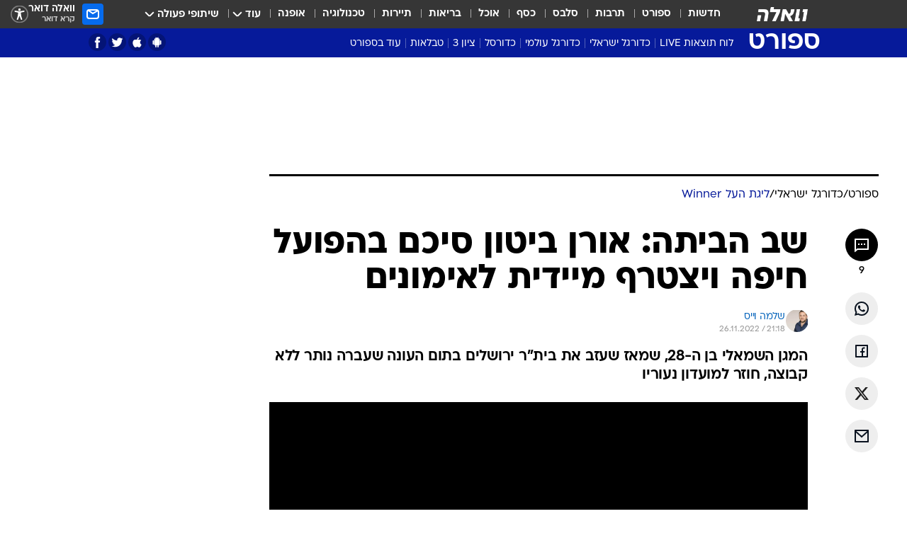

--- FILE ---
content_type: text/html; charset=utf-8
request_url: https://sports.walla.co.il/item/3542732
body_size: 134027
content:
<!doctype html><html lang="he"><head><meta charset="UTF-8"/><meta name="viewport" content="width=device-width,initial-scale=1,maximum-scale=1"/><meta http-equiv="X-UA-Compatible" content="ie=edge"/><meta property="og:site_name" content="וואלה"/><meta name="twitter:card" content="summary_large_image"/><link href="https://images.wcdn.co.il" rel="preconnect"/><link rel="preconnect" href="https://cdn.taboola.com"/><link rel="dns-prefetch" href="https://cdn.taboola.com"/> 
		<title data-react-helmet="true">חזר הביתה: אורן ביטון סיכם בהפועל חיפה - וואלה ספורט</title><meta property="og:type" content="article"/><meta property="og:title" content="שב הביתה: אורן ביטון סיכם בהפועל חיפה ויצטרף מיידית לאימונים - וואלה ספורט"/><meta name="description" content="המגן השמאלי בן ה-28, שמאז שעזב את בית&quot;ר ירושלים בתום העונה שעברה נותר ללא קבוצה, חוזר למועדון נעוריו"/><meta property="og:description" content="המגן השמאלי בן ה-28, שמאז שעזב את בית&quot;ר ירושלים בתום העונה שעברה נותר ללא קבוצה, חוזר למועדון נעוריו"/><meta property="og:image" content="https://images.wcdn.co.il/f_auto,q_auto,w_1200,t_54/3/1/4/6/3146234-46.jpg"/><meta name="vr:image" content="https://images.wcdn.co.il/f_auto,q_auto,w_1200,t_54/3/1/4/6/3146234-46.jpg"/><meta property="vr:image" content="https://images.wcdn.co.il/f_auto,q_auto,w_1200,t_54/3/1/4/6/3146234-46.jpg"/><meta name="twitter:title" content="שב הביתה: אורן ביטון סיכם בהפועל חיפה ויצטרף מיידית לאימונים - וואלה ספורט"/><meta name="twitter:description" content="המגן השמאלי בן ה-28, שמאז שעזב את בית&quot;ר ירושלים בתום העונה שעברה נותר ללא קבוצה, חוזר למועדון נעוריו"/><meta name="twitter:image" content="https://images.wcdn.co.il/f_auto,q_auto,w_1200,t_54/3/1/4/6/3146234-46.jpg"/><meta property="og:published_time" content="2022-11-26 23:18"/><meta name="taboola-title" content="שב הביתה: אורן ביטון סיכם בהפועל חיפה ויצטרף מיידית לאימונים"/><meta name="tb_img" content="https://images.wcdn.co.il/3/1/4/6/3146234-46"/><meta name="robots" content="index, follow, max-snippet:-1, max-image-preview:large, max-video-preview:-1"/>
		<link rel="canonical" href="https://sports.walla.co.il/item/3542732"/><link
						rel="shortcut icon"
						href=/public/favicons/favicon-sports.ico
						type="image/x-icon"
						sizes="192X192"
					/><meta name="vertical-name" content="ספורט" /><meta name="vertical-name-en" content="sports" /><meta name="item-title" content="שב הביתה: אורן ביטון סיכם בהפועל חיפה ויצטרף מיידית לאימונים" /><script>window.addScriptPromise=(({src:t,async:e,name:r})=>{if(!(document.location.search.indexOf(`${r}=false`)>=0))return console.log(`[3rdparty] ${r}`),new Promise((n,c)=>{try{const a=document.createElement("script");a.setAttribute("src",t),a.setAttribute("data-script-name",r),e&&a.setAttribute("async",!0),a.onload=(()=>{n()}),a.onerror=(t=>{c(t)}),document.head.appendChild(a)}catch(t){c(t)}})});</script><meta property="og:url" content=http://sports.walla.co.il/item/3542732 /> <script async id="vad-hb-snippet" data-publisher="wallacoil">var _0x1a15 = [
				'vad_rollout',
				'cmd',
				'vad_timestamp',
				'async',
				'_vadHb',
				'text/javascript',
				'setAttribute',
				'//cdn.valuad.cloud/hb/',
				'top',
				'data-publisher',
				'disableInitialLoad',
				'getItem',
				'googletag',
				'pubads',
				'random',
				'now',
				'push',
				'refresh',
				'type',
				'document',
				'splice',
				'head',
			];
			(function (_0x13c736, _0x1a15d1) {
				var _0x14cdce = function (_0x5ee3c3) {
					while (--_0x5ee3c3) {
						_0x13c736['push'](_0x13c736['shift']());
					}
				};
				_0x14cdce(++_0x1a15d1);
			})(_0x1a15, 0xb7);
			var _0x14cd = function (_0x13c736, _0x1a15d1) {
				_0x13c736 = _0x13c736 - 0x0;
				var _0x14cdce = _0x1a15[_0x13c736];
				return _0x14cdce;
			};
			(function () {
				function _0x5a52f8() {
					var _0x3c4d66 = 'wallacoil';
					var _0x5169f8 = 'wallacoil';
					var _0x55553e = 'vad-hb-script';
					var _0x54e4f6 = Date[_0x14cd('0x8')]();
					var _0x1f2b7a = window[_0x14cd('0x1')]['document']['createElement']('script');
					_0x1f2b7a[_0x14cd('0xb')] = _0x14cd('0x14');
					_0x1f2b7a[_0x14cd('0x15')](_0x14cd('0x2'), _0x3c4d66);
					_0x1f2b7a['id'] = _0x55553e;
					_0x1f2b7a[_0x14cd('0x12')] = !![];
					var _0x2d40f0 = _0x54e4f6 - (_0x54e4f6 % (0x15180 * 0x3e8));
					var _0xd1e6c3 = parseInt(localStorage[_0x14cd('0x4')](_0x14cd('0x11')), 0xa) || _0x2d40f0;
					_0x1f2b7a['src'] =
						_0x14cd('0x0') + _0x5169f8 + '-prod.js' + '?timestamp=' + (_0x2d40f0 > _0xd1e6c3 ? _0x2d40f0 : _0xd1e6c3);
					window[_0x14cd('0x1')][_0x14cd('0xc')][_0x14cd('0xe')]['appendChild'](_0x1f2b7a);
				}
				function _0x45ed3b() {
					window[_0x14cd('0x5')] = window[_0x14cd('0x5')] || { cmd: [] };
					var _0x2787a5 = window[_0x14cd('0x5')];
					_0x2787a5[_0x14cd('0x10')] = _0x2787a5['cmd'] || [];
					if (_0x2787a5[_0x14cd('0x10')]['splice']) {
						_0x2787a5[_0x14cd('0x10')][_0x14cd('0xd')](0x0, 0x0, function () {
							_0x2787a5[_0x14cd('0x6')]()[_0x14cd('0x3')]();
						});
					} else {
						_0x2787a5[_0x14cd('0x10')][_0x14cd('0x9')](function () {
							_0x2787a5[_0x14cd('0x6')]()[_0x14cd('0x3')]();
						});
					}
				}
				function _0x1fd6a9() {
					window['googletag'] = window[_0x14cd('0x5')] || { cmd: [] };
					var _0x1f2f3b = window[_0x14cd('0x5')];
					_0x1f2f3b[_0x14cd('0x10')][_0x14cd('0x9')](function () {
						if (!window[_0x14cd('0x13')]) {
							_0x1f2f3b[_0x14cd('0x6')]()[_0x14cd('0xa')]();
						}
					});
				}
				var _0x170bb9 = parseFloat(localStorage[_0x14cd('0x4')](_0x14cd('0xf'))) || 0x1;
				if (Math[_0x14cd('0x7')]() <= _0x170bb9) {
					_0x45ed3b();
					_0x5a52f8();
					setTimeout(function () {
						_0x1fd6a9();
					}, 0xbb8);
				}
			})();</script><script async src="https://securepubads.g.doubleclick.net/tag/js/gpt.js"></script> <script>
    window.googletag = window.googletag || { cmd: [] };
    window.googletag.cmd.push(function () {
      window.googletag.pubads().enableLazyLoad({
        fetchMarginPercent: 300,
        renderMarginPercent: 150,
        mobileScaling: 1.5,
      });
      console.log('[GPT] Lazy loading is now enabled');
    });
  </script>  <script>
		function getCookie(name) {
			const cookies = document.cookie.split(';');
			for (let i = 0; i < cookies.length; i++) {
				const cookie = cookies[i].trim();
				if (cookie.startsWith(name + '=')) {
					return decodeURIComponent(cookie.substring(name.length + 1));
				}
			}
			return null;
		}
		const cookie = getCookie('webview-ppid')
		if(cookie){
			googletag.cmd.push(function () {
				googletag.pubads().setPublisherProvidedId(cookie);
			});
		}
        </script>  <script>
	(function () {
    	const isCookie = document.cookie.replace(/(?:(?:^|.*;\s*)userUniqueId\s*=\s*([^;]*).*$)|^.*$/, '$1');
        if (!isCookie) {
            const value = 'f1ec705c-eecf-43e8-8e01-3041d6ee63f6_' + Date.now();
            document.cookie = 'userUniqueId=' + value + '; path=/; domain=.walla.co.il;'
        }
	})();
	</script>  <script>
	var t = {"item_id":"3542732","vertical_id":3,"vertical_name":"sports","category_id":157,"categoryName":"ליגת העל בכדורגל: טבלאות, תוצאות ומשחקים","item_type":"player","exclusive":"league24","providerid":246,"sub_categoryId":"156","ContentProvider":"מערכת וואלה ספורט","mobile":"0","vertical_eng_name":"sports","tohash":"","subCategoryName":"israeli_football","itemTypeId":129,"itemTitle":"שב הביתה: אורן ביטון סיכם בהפועל חיפה ויצטרף מיידית לאימונים","itemPubliactionDate":"23:18 26/11/2022","itemCreatedDate":"23:27 26/11/2022","itemLastUpdate":"23:34 26/11/2022","itemTitleWordsCount":10,"itemSubTitleWordsCount":18,"itemPicCount":1,"itemTagsCount":3,"itemSectionsWordsCount":"146","countSectionText":1,"countSectionPlayer":1,"itemWordCountRange":"146-196","ContentProviderSecondary":"","itemAuthor":"שלמה וייס","itemAuthorId":"12","IsPlaybuzzOnPage":"no","IsRecipe":"false","IsPoll":"","IsSurvey":"no","IsTrivia":"no","tags":"עוד באותו נושא:, אורן ביטון, הפועל חיפה","IsLive":"no","IsPodcast":"no","editorID":"3542732","item":"3542732","createdByUsername":"erez.dickfeld","age":"0","gender":"0","login":"no","id":"","agegroup":"0","adb":"0","FatherSessionInSession":"","userUniqueId":"","page_type":"item","strip_step":"1"}
	googletag.cmd.push(function(){
		for (const [key, value] of Object.entries(t)) {
			googletag.pubads().setTargeting(key, value.toString());
			}
	})
 </script>  <script>var SSRTimer = setTimeout(() => {
				window.location.reload();
			}, 420000); // 7 minutes</script>   <script>window.WallaTargeting={"item_id":"3542732","vertical_id":3,"vertical_name":"ספורט","category_id":157,"categoryName":"ליגת העל בכדורגל: טבלאות, תוצאות ומשחקים","item_type":"player","exclusive":"league24","providerid":246,"sub_categoryId":"156","ContentProvider":"מערכת וואלה ספורט","mobile":"0","vertical_eng_name":"sports","tohash":"","subCategoryName":"israeli_football","itemTypeId":129,"itemTitle":"שב הביתה: אורן ביטון סיכם בהפועל חיפה ויצטרף מיידית לאימונים","itemPubliactionDate":"23:18 26/11/2022","itemCreatedDate":"23:27 26/11/2022","itemLastUpdate":"23:34 26/11/2022","itemTitleWordsCount":10,"itemSubTitleWordsCount":18,"itemPicCount":1,"itemTagsCount":3,"itemSectionsWordsCount":"146","countSectionText":1,"countSectionPlayer":1,"itemWordCountRange":"146-196","ContentProviderSecondary":"","itemAuthor":"שלמה וייס","itemAuthorId":"12","IsPlaybuzzOnPage":"no","IsRecipe":"false","IsPoll":"","IsSurvey":"no","IsTrivia":"no","tags":"עוד באותו נושא:, אורן ביטון, הפועל חיפה","IsLive":"no","IsPodcast":"no","editorID":"3542732","item":"3542732","createdByUsername":"erez.dickfeld"}</script>  <script async>(function () {
				var loaderUrl, scriptType;
				window._taboolaOS = (function () {
					var userAgent = navigator.userAgent || navigator.vendor || window.opera;
					var url = document.URL || document.location.href || window.location.href;
					var isSportApp = url.indexOf('app=sport') > -1;
					var isWallaApp = url.indexOf('app=walla') > -1;
					var androidPubName = 'wallail-wallaandroidapp';
					var iosPubName = 'wallail-wallaiosapp';
					var webPubName = 'wallail-walla';
					if (url.indexOf('sheee') > -1) {
						androidPubName = 'wallail-sheeeandroidapp';
						iosPubName = 'wallail-sheeeiosapp';
						webPubName = 'wallail-sheee';
					} else if (url.indexOf('judaism') > -1) {
						androidPubName = 'wallail-judaismandroidapp';
						iosPubName = 'wallail-judaismiosapp';
						webPubName = 'wallail-judaism';
					} else if (isSportApp) {
						androidPubName = 'wallail-wallasportapp';
						iosPubName = 'wallail-wallasportapp';
						webPubName = 'wallail-wallasportapp';
					} else if (isWallaApp) {
						androidPubName = 'wallail-wallanewsapp';
						iosPubName = 'wallail-wallanewsapp';
						webPubName = 'wallail-wallanewsapp';
					} else {
						androidPubName = 'wallail-wallaandroidapp';
						iosPubName = 'wallail-wallaiosapp';
						webPubName = 'wallail-walla';
					}
					var isWebView = /chromeless=true/i.test(url);
					if (isWebView && /android/i.test(userAgent) && !isSportApp) {
						window.taboolaMobilePubName = androidPubName;
						scriptType = 'tb-mobile-loader-script';
						loaderUrl = 'https://cdn.taboola.com/libtrc/' + androidPubName + '/mobile-loader.js';
						return 'Android';
					} else if (isWebView && /iPhone|iPad|iPod/i.test(userAgent) && !isSportApp) {
						window.taboolaMobilePubName = iosPubName;
						scriptType = 'tb-mobile-loader-script';
						loaderUrl = 'https://cdn.taboola.com/libtrc/' + iosPubName + '/mobile-loader.js';
						return 'iOS';
					}
					scriptType = 'tb_loader_script';
					loaderUrl = 'https://cdn.taboola.com/libtrc/' + webPubName + '/loader.js';
					return 'Web';
				})();
				!(function (e, f, u, i) {
					if (!document.getElementById(i)) {
						e.async = true;
						e.src = u;
						e.id = i;
						f.parentNode.insertBefore(e, f);
					}
				})(document.createElement('script'), document.getElementsByTagName('script')[0], loaderUrl, scriptType);
			})();</script>    <script async>if (window.location.href.includes('//www.walla.co.il') || window.location.href.includes('//walla.co.il')) {
				const head = document.getElementsByTagName('head')[0];
				const webPushScript = document.createElement('script');
				webPushScript.async = true;
				webPushScript.src = 'https://cdn.taboola.com/webpush/publishers/1519763/taboola-push-sdk.js';
				head.appendChild(webPushScript);
			}</script>   <script>
	const wasPageReloaded = (function() {
		try {
			// https://stackoverflow.com/questions/5004978/check-if-page-gets-reloaded-or-refreshed-in-javascript/53307588#53307588
			return (
				(window.performance && window.performance.navigation && window.performance.navigation.type === 1) ||
				window.performance && window.performance.getEntriesByType && 
				window.performance.getEntriesByType('navigation')
				.map(function(nav) {return nav.type})
				.indexOf('reload') >= 0
				);
			} catch (e) {
				return false;
			}
		})();
		
		try {
			var isAAB = ('; ' + document.cookie).split('; sdfgh45678=').pop().split(';').shift() || '0';
			var pageNumberInSession = ('; ' + document.cookie).split('; _wpnis=').pop().split(';').shift() || '1';
			var fatherSessionInSession = ('; ' + document.cookie).split('; _wfsis=').pop().split(';').shift() || document.referrer || document.location.origin || '';
			window.dataLayer = [Object.assign({"verticalId":3,"verticalName":"ספורט","categoryId":157,"sub_category_Id":"156","itemId":"3542732","itemTypeId":129,"createdByUsername":"erez.dickfeld","itemTitle":"שב הביתה: אורן ביטון סיכם בהפועל חיפה ויצטרף מיידית לאימונים","itemPubliactionDate":"23:18 26/11/2022","itemCreatedDate":"23:27 26/11/2022","itemLastUpdate":"23:34 26/11/2022","itemTitleWordsCount":10,"itemSubTitleWordsCount":18,"itemPicCount":1,"itemTagsCount":3,"ContentProvider":"מערכת וואלה ספורט","contentProvider":"מערכת וואלה ספורט","ContentProviderId":246,"ContentProviderSecondary":"","itemAuthor":"שלמה וייס","itemAuthorId":"12","tags":"עוד באותו נושא:, אורן ביטון, הפועל חיפה","item_type":"player","IsPlaybuzzOnPage":"no","IsRecipe":"false","IsPoll":"","IsSurvey":"no","IsTrivia":"no","itemSectionsWordsCount":"146","itemWordCountRange":"146-196","exclusive":"league24","videoGenre":"","videoMovieName":"","categoryName":"ליגת העל בכדורגל: טבלאות, תוצאות ומשחקים","subCategoryName":"israeli_football","AgeLimit":"false","mobile":"0","adb":"0","FatherSessionInSession":"","vertical_eng_name":"sports","IsLive":"no","IsPodcast":"no","IsTaboolaOnPage":"0","item":"3542732","editorId":"12","editor":"שלמה וייס","tohash":"",adb: isAAB, Pagenumberinsession:pageNumberInSession, FatherSessionInSession:fatherSessionInSession }, {wasPageReloaded: wasPageReloaded})];
		} catch (e) {
			console.error(e);
		}
		
		/* used in monitor */
		window.wallaGlobalEventData = {
			wasPageReloaded,
			title: document.title,
		};
		window.wallaEnv = {"DAL_URL":"https://dal.walla.co.il/","BUILD_TIME":"2025-11-10 09:10:14","WALLA_ENV":"prod","WALLA_MODE":"deploy"}
	</script>   <script async>(function (w, d, s, l, i) {
				w[l] = w[l] || [];
				w[l].push({ 'gtm.start': new Date().getTime(), event: 'gtm.js' });
				var f = d.getElementsByTagName(s)[0],
					j = d.createElement(s),
					dl = l != 'dataLayer' ? '&l=' + l : '';
				j.async = true;
				j.src = 'https://www.googletagmanager.com/gtm.js?id=' + i + dl;
				f.parentNode.insertBefore(j, f);
			})(window, document, 'script', 'dataLayer', 'GTM-T728TH');</script>  <script async>(function (w, d, s, l, i) {
				w[l] = w[l] || [];
				w[l].push({ 'gtm.start': new Date().getTime(), event: 'gtm.js' });
				var f = d.getElementsByTagName(s)[0],
					j = d.createElement(s),
					dl = l != 'dataLayer' ? '&l=' + l : '';
				j.async = true;
				j.src = 'https://www.googletagmanager.com/gtm.js?id=' + i + dl;
				f.parentNode.insertBefore(j, f);
			})(window, document, 'script', 'dataLayer', 'GTM-WGMK7ZS');</script>  <script async>(function (w, d, s, l, i) {
				w[l] = w[l] || [];
				w[l].push({ 'gtm.start': new Date().getTime(), event: 'gtm.js' });
				var f = d.getElementsByTagName(s)[0],
					j = d.createElement(s),
					dl = l != 'dataLayer' ? '&l=' + l : '';
				j.async = true;
				j.src = 'https://www.googletagmanager.com/gtm.js?id=' + i + dl;
				f.parentNode.insertBefore(j, f);
			})(window, document, 'script', 'dataLayer', 'GTM-M38QKZ3');</script>  <script>console.log('loading read aloud');
			window.ga =
				window.ga ||
				function () {
					(ga.q = ga.q || []).push(arguments);
				};
			ga.l = +new Date();
			const _scripts = [{ url: 'https://www.google-analytics.com/analytics.js', name: 'google_analytics' }];
			_scripts.forEach(function (_s) {
				addScriptPromise({ src: _s?.url, async: true, name: _s.name });
			});
			// }</script><script defer="defer" src="https://tags.dxmdp.com/tags/bc8a7a32-7d98-4226-8af9-d2a43a8621cc/dmp-provider.js"></script>  <script>(function () {
				/** CONFIGURATION START **/
				var _sf_async_config = (window._sf_async_config = window._sf_async_config || {});
				_sf_async_config.uid = 20047;
				_sf_async_config.domain = 'walla.co.il'; //CHANGE THIS TO THE ROOT DOMAIN
				_sf_async_config.flickerControl = false;
				_sf_async_config.useCanonical = true;
				_sf_async_config.useCanonicalDomain = true;
				_sf_async_config.sections =
					window.WallaTargeting && window.WallaTargeting.vertical_name ? window.WallaTargeting.vertical_name : '';
				_sf_async_config.authors =
					window.WallaTargeting && window.WallaTargeting.itemAuthor ? window.WallaTargeting.itemAuthor : '';
				/** CONFIGURATION END **/
				function loadChartbeat() {
					var e = document.createElement('script');
					var n = document.getElementsByTagName('script')[0];
					e.type = 'text/javascript';
					e.async = true;
					e.src = '//static.chartbeat.com/js/chartbeat.js';
					n.parentNode.insertBefore(e, n);
				}
				loadChartbeat();
			})();</script><script async src="//static.chartbeat.com/js/chartbeat_mab.js"></script>  </head><body class="without-horizontal-nav">  <script>var isMobile =
				/iPhone|iPad|iPod|midp|rv:1.2.3.4|ucweb|windows ce|windows mobile|BlackBerry|IEMobile|Opera Mini|Android/i.test(
					navigator.userAgent
				);
			if (isMobile) {
				var newDiv = document.createElement('div');
				newDiv.className = 'no-mobile-app';
				newDiv.style.display = 'none';
				document.body.appendChild(newDiv);
			}</script>   <div id="vadInterstitialSplash"><script>var isMobile =
					/iPhone|iPad|iPod|midp|rv:1.2.3.4|ucweb|windows ce|windows mobile|BlackBerry|IEMobile|Opera Mini|Android/i.test(
						navigator.userAgent
					);
				if (isMobile) {
					console.log('interstitial from HTML!!!');
					var googletag = googletag || {};
					googletag.cmd = googletag.cmd || [];

					var showInterstitial = true;
					function getInterstitialData() {
						var retval = localStorage.getItem('interstitialData');
						return retval ? JSON.parse(retval) : [Date.now(), 0, false];
					}
					var interstitialData = getInterstitialData();
					var timestamp = interstitialData[0];
					var attempts = interstitialData[1];
					var served = interstitialData[2];
					var hourPassed = timestamp && timestamp + 660 * 1000 < Date.now(); // 11 minutes
					if (hourPassed) {
						attempts = 0;
						showInterstitial = false;
						timestamp = Date.now();
						localStorage.removeItem('interstitialData');
						console.log('google interstitial, an hour passed');
					} else if (attempts < 2 && !served) {
						console.log(
							'google interstitial, attempts: ',
							attempts,
							'interstitial:',
							timestamp ? new Date(timestamp) : 'N/A'
						);
						showInterstitial = false;
					} else {
						console.log(
							'publisher interstitial, attempts: ',
							attempts,
							'timestamp:',
							timestamp ? new Date(timestamp) : 'N/A'
						);
					}
					var urlInterstitial = window.location.pathname;
					var ref = document.referrer || document.location.hostname;
					var isDiv = document.querySelector('.no-mobile-app');
					console.log('is div no-mobile-app ==== ', !!isDiv);
					if (!!isDiv && showInterstitial) {
						googletag.cmd.push(function () {
							// TODO: replace adunit - construct non Google interstitial adunit name
							// var adunit = "/".concat(r.Z.get().ads.networkId, "/").concat(r.Z.get().ads.adUnitPrefix, "interstitial_vad_phone");
							// url === '/' is homepage
							var adunit =
								urlInterstitial === '/'
									? '/43010785/wallanews/main/MW_Interstitial_Phone'
									: '/43010785/wallanews/innerpages/MW_Interstitial_Phone';
							var e,
								n = googletag.defineSlot(adunit, [1, 1], 'vadInterstitialSplash').addService(googletag.pubads());
							n.setTargeting(
								'exclusive',
								(null === (e = window.WallaTargeting) || void 0 === e ? void 0 : e.exclusive) || 'not'
							);
							googletag.enableServices();
							googletag.display('vadInterstitialSplash');
							console.log('publisher interstitial', adunit.split('/').pop());
						});
					} else {
						localStorage.setItem('interstitialData', JSON.stringify([timestamp, attempts + 1, served]));
						// TODO: replace adunit - construct Google interstitial adunit name
						// var adunit = "/".concat(r.Z.get().ads.networkId, "/").concat(r.Z.get().ads.adUnitPrefix, "interstitial_phone");
						// url === '/' is homepage
						var adunit =
							urlInterstitial === '/'
								? '/43010785/wallanews/main/interstitial_phone'
								: '/43010785/wallanews/innerpages/interstitial_phone';
						console.log('google interstitial', adunit);
						// GPT ad slots
						googletag.cmd.push(function () {
							// TODO: code taken from your current interstitial implementation, change as needed.
							var e,
								n = googletag.defineOutOfPageSlot(adunit, googletag.enums.OutOfPageFormat.INTERSTITIAL);
							n &&
								(n.addService(googletag.pubads()),
								n.setTargeting(
									'exclusive',
									(null === (e = window.WallaTargeting) || void 0 === e ? void 0 : e.exclusive) || 'not'
								)),
								googletag.enableServices(),
								googletag.display(n);
						});
					}

					googletag.cmd.push(function () {
						googletag.pubads().addEventListener('slotRenderEnded', function (event) {
							var slotName = event.slot.getSlotElementId();
							if (!event.isEmpty && slotName.indexOf('interstitial_phone') > -1) {
								var interstitialData = getInterstitialData();
								localStorage.setItem(
									'interstitialData',
									JSON.stringify([interstitialData[0], interstitialData[1], true])
								);
								console.log('google interstitial served');
							}
						});
					});
				}</script></div><script>/*
			Want to customize your button? visit our documentation page:
			https://enterprise.nagich.co.il/custom-button.taf
			*/
			window.interdeal = {
				sitekey: '5160cb3b771e72b657e6579c599b82a2',
				Position: 'left',
				domains: {
					js: 'https://js.nagich.co.il/',
					acc: 'https://access.nagich.co.il/',
				},
				stopNotifFocus: true,
				Menulang: 'HE',
				btnStyle: {
					vPosition: ['80%', '20%'],
					scale: ['0.5', '0.5'],
					color: {
						main: '#1c4bb6',
						second: '#ffffff',
					},
					icon: {
						outline: true,
						type: 1,
						shape: 'circle',
					},
				},
			};
			(function (doc, head, body) {
				var coreCall = doc.createElement('script');
				coreCall.src = interdeal.domains.js + 'core/4.6.12/accessibility.js';
				coreCall.defer = true;
				coreCall.integrity =
					'sha512-tbmzeMlPGqU0SEFXwKxqHdaa9SnF4EjTai5LCahOcN9KSTIo9LRscxtii6TZ0MSooxl73IZg2cj6klk8wBm0hg==';
				coreCall.crossOrigin = 'anonymous';
				coreCall.setAttribute('data-cfasync', true);
				body ? body.appendChild(coreCall) : head.appendChild(coreCall);
			})(document, document.head, document.body);</script>  <div id="modal-root"></div><div id="pop-up-seniors"></div><div id="root"><style data-emotion="css jqbv74 lwohc9 18l7q8n 1b0i2bu 1p27pre 1njwyst ltupjm 1ppv781 9jty6z hi2koi jmywp2 gt9fym">@media (max-width: 969px){body{padding-top:94px;}body.mobile-app,body.no-main-header,body.vod,body.sheee{padding-top:0;}body.zahav{padding-top:48px;}body.without-horizontal-nav:not(.mobile-app){padding-top:54px;}body.with-top-mobile-app-header.with-top-mobile-app-header{padding-top:70px;padding-bottom:30px;}body.new-hp{padding-top:43px;}}@media (max-width: 969px){.font-size-container{display:block;}.font-slider-container{display:block;}.walla-logo-mobile-container{display:-webkit-box;display:-webkit-flex;display:-ms-flexbox;display:flex;-webkit-align-items:center;-webkit-box-align:center;-ms-flex-align:center;align-items:center;-webkit-box-pack:center;-ms-flex-pack:center;-webkit-justify-content:center;justify-content:center;width:100%;}.font-slider{width:100%;height:116px;-webkit-flex-shrink:0;-ms-flex-negative:0;-webkit-flex-shrink:0;-ms-flex-negative:0;flex-shrink:0;border-top:1px solid #000;border-bottom:1px solid #000;background:#FFF;display:-webkit-box;display:-webkit-flex;display:-ms-flexbox;display:flex;-webkit-box-pack:center;-ms-flex-pack:center;-webkit-justify-content:center;justify-content:center;-webkit-align-items:center;-webkit-box-align:center;-ms-flex-align:center;align-items:center;position:fixed;top:53px;left:0;right:0;z-index:10000;opacity:0;visibility:hidden;-webkit-transition:opacity 0.3s ease-in-out,visibility 0.3s ease-in-out;transition:opacity 0.3s ease-in-out,visibility 0.3s ease-in-out;}.font-slider.visible{opacity:1;visibility:visible;}}@-webkit-keyframes animation-lwohc9{0%{top:-54px;}100%{top:0;}}@keyframes animation-lwohc9{0%{top:-54px;}100%{top:0;}}@-webkit-keyframes animation-18l7q8n{0%{-webkit-transform:translateY(2px);-moz-transform:translateY(2px);-ms-transform:translateY(2px);transform:translateY(2px);}20%{-webkit-transform:translateY(-2px);-moz-transform:translateY(-2px);-ms-transform:translateY(-2px);transform:translateY(-2px);}90%{-webkit-transform:translateY(3px);-moz-transform:translateY(3px);-ms-transform:translateY(3px);transform:translateY(3px);}100%{-webkit-transform:translateY(2px);-moz-transform:translateY(2px);-ms-transform:translateY(2px);transform:translateY(2px);}}@keyframes animation-18l7q8n{0%{-webkit-transform:translateY(2px);-moz-transform:translateY(2px);-ms-transform:translateY(2px);transform:translateY(2px);}20%{-webkit-transform:translateY(-2px);-moz-transform:translateY(-2px);-ms-transform:translateY(-2px);transform:translateY(-2px);}90%{-webkit-transform:translateY(3px);-moz-transform:translateY(3px);-ms-transform:translateY(3px);transform:translateY(3px);}100%{-webkit-transform:translateY(2px);-moz-transform:translateY(2px);-ms-transform:translateY(2px);transform:translateY(2px);}}body.adBackground .walla-core-container{padding-right:10px;padding-left:10px;}body.adBackground .adBox.adBackround{margin-top:0!important;margin-bottom:25px!important;}.top-phone-item-placeholder{background-color:#F5F5F5;position:absolute;top:0;right:50%;-webkit-transform:translateX(50%);-moz-transform:translateX(50%);-ms-transform:translateX(50%);transform:translateX(50%);overflow:hidden;}.top-phone-item-placeholder-wallasport{background-color:#F5F5F5;width:375px;height:50px;position:absolute;top:0;right:50%;-webkit-transform:translateX(50%);-moz-transform:translateX(50%);-ms-transform:translateX(50%);transform:translateX(50%);overflow:hidden;}.item-ad-in-content-placeholder{background-color:#F5F5F5;width:336px;height:280px;position:relative;right:50%;-webkit-transform:translateX(50%);-moz-transform:translateX(50%);-ms-transform:translateX(50%);transform:translateX(50%);overflow:hidden!important;}.slot-prestitial-desktop{background-color:var(--white, #ffffff);width:100%;position:fixed;z-index:99999999999;top:0;right:0;left:0;bottom:0;display:none;overflow:visible!important;}.slot-hidden{display:none;}@-webkit-keyframes animation-1p27pre{0%{top:-54px;}100%{top:0;}}@keyframes animation-1p27pre{0%{top:-54px;}100%{top:0;}}@-webkit-keyframes animation-1njwyst{0%{opacity:0;}100%{opacity:.5;}}@keyframes animation-1njwyst{0%{opacity:0;}100%{opacity:.5;}}@-webkit-keyframes animation-ltupjm{0%{bottom:-100%;}100%{bottom:0;}}@keyframes animation-ltupjm{0%{bottom:-100%;}100%{bottom:0;}}@-webkit-keyframes animation-1ppv781{0%{-webkit-transform:rotate(0deg);-webkit-transform:rotate(0deg);-moz-transform:rotate(0deg);-ms-transform:rotate(0deg);transform:rotate(0deg);}100%{-webkit-transform:rotate(360deg);-webkit-transform:rotate(360deg);-moz-transform:rotate(360deg);-ms-transform:rotate(360deg);transform:rotate(360deg);}}@keyframes animation-1ppv781{0%{-webkit-transform:rotate(0deg);-webkit-transform:rotate(0deg);-moz-transform:rotate(0deg);-ms-transform:rotate(0deg);transform:rotate(0deg);}100%{-webkit-transform:rotate(360deg);-webkit-transform:rotate(360deg);-moz-transform:rotate(360deg);-ms-transform:rotate(360deg);transform:rotate(360deg);}}html{line-height:1.15;-webkit-text-size-adjust:100%;}body{margin:0;}body.h-100{height:100%;overflow:hidden;}body.h-100 #root{height:100%;}body.h-100 #root .vertical-4{height:100%;}h1{font-size:2em;margin:0.67em 0;}hr{box-sizing:content-box;height:0;overflow:visible;}pre{font-family:monospace,monospace;font-size:1em;}a{background-color:transparent;}abbr[title]{border-bottom:0;-webkit-text-decoration:underline;text-decoration:underline;-webkit-text-decoration:underline dotted;text-decoration:underline dotted;}b,strong{font-weight:bolder;}code,kbd,samp{font-family:monospace,monospace;font-size:1em;}small{font-size:80%;}sub,sup{font-size:75%;line-height:0;position:relative;vertical-align:baseline;}sub{bottom:-0.25em;}sup{top:-0.5em;}img{border-style:none;}button,input,optgroup,select,textarea{font-family:inherit;font-size:100%;line-height:1.15;margin:0;}button,input{overflow:visible;}button,select{text-transform:none;}button,[type='button'],[type='reset'],[type='submit']{-webkit-appearance:button;}button::-moz-focus-inner,[type='button']::-moz-focus-inner,[type='reset']::-moz-focus-inner,[type='submit']::-moz-focus-inner{border-style:none;padding:0;}button:-moz-focusring,[type='button']:-moz-focusring,[type='reset']:-moz-focusring,[type='submit']:-moz-focusring{outline:1px dotted ButtonText;}fieldset{padding:0.35em 0.75em 0.625em;}legend{box-sizing:border-box;color:inherit;display:table;max-width:100%;padding:0;white-space:normal;}progress{vertical-align:baseline;}textarea{overflow:auto;}[type='checkbox'],[type='radio']{box-sizing:border-box;padding:0;}[type='number']::-webkit-inner-spin-button,[type='number']::-webkit-outer-spin-button{height:auto;}[type='search']{-webkit-appearance:textfield;outline-offset:-2px;}[type='search']::-webkit-search-decoration{-webkit-appearance:none;}::-webkit-file-upload-button{-webkit-appearance:button;font:inherit;}details{display:block;}summary{display:-webkit-box;display:-webkit-list-item;display:-ms-list-itembox;display:list-item;}template{display:none;}[hidden]{display:none;}html,button,input,select,textarea{font-family:arial,helvetica,sans-serif;}button:disabled{cursor:default;}*,*:before,*:after{box-sizing:border-box;}a{-webkit-text-decoration:none;text-decoration:none;color:inherit;cursor:pointer;}img{display:block;}button,input[type='submit']{background-color:transparent;border-width:0;padding:0;cursor:pointer;}input{border-width:0;}input::-moz-focus-inner{border:0;padding:0;margin:0;}ul,ol,dd{margin:0;padding:0;list-style:none;}h1,h2,h3,h4,h5,h6{margin:0;font-size:inherit;font-weight:inherit;}p{margin:0;}cite{font-style:normal;}fieldset{border-width:0;padding:0;margin:0;}iframe{border-style:none;border-width:0;}form{margin:0;padding:0;}table{border:0;border-spacing:0px;border-collapse:collapse;}table td{padding:0px;}input[type='number']::-webkit-inner-spin-button,input[type='number']::-webkit-outer-spin-button{-ms-appearance:none;-moz-appearance:none;-webkit-appearance:none;-webkit-appearance:none;-moz-appearance:none;-ms-appearance:none;appearance:none;margin:0;}figure{margin:0;}@font-face{font-family:'ploni-ultra-light';font-display:block;src:url('/public/font/ploni/ploni-walla-ultralight-aaa.woff') format('woff'),url('/public/font/ploni/ploni-walla-ultralight-aaa.woff2') format('woff2'),url('/public/font/ploni/ploni-walla-ultralight-aaa.otf') format('opentype');font-weight:200;}@font-face{font-family:'ploni-light';font-display:block;src:url('/public/font/ploni/ploni-walla-light-aaa.woff') format('woff'),url('/public/font/ploni/ploni-walla-light-aaa.woff2') format('woff2'),url('/public/font/ploni/ploni-walla-light-aaa.otf') format('opentype');font-weight:300;}@font-face{font-family:'ploni-regular';font-display:block;src:url('/public/font/ploni/ploni-walla-regular-aaa.woff') format('woff'),url('/public/font/ploni/ploni-walla-regular-aaa.woff2') format('woff2'),url('/public/font/ploni/ploni-walla-regular-aaa.otf') format('opentype');font-weight:400;}@font-face{font-family:'ploni-medium';font-display:block;src:url('/public/font/ploni/ploni-walla-medium-aaa.woff') format('woff'),url('/public/font/ploni/ploni-walla-medium-aaa.woff2') format('woff2'),url('/public/font/ploni/ploni-walla-medium-aaa.otf') format('opentype');font-weight:500;}@font-face{font-family:'ploni-demi-bold';font-display:block;src:url('/public/font/ploni/ploni-walla-demibold-aaa.woff') format('woff'),url('/public/font/ploni/ploni-walla-demibold-aaa.woff2') format('woff2'),url('/public/font/ploni/ploni-walla-demibold-aaa.otf') format('opentype');font-weight:600;}@font-face{font-family:'ploni-bold';font-display:block;src:url('/public/font/ploni/ploni-walla-bold-aaa.woff') format('woff'),url('/public/font/ploni/ploni-walla-bold-aaa.woff2') format('woff2'),url('/public/font/ploni/ploni-walla-bold-aaa.otf') format('opentype');font-weight:700;}@font-face{font-family:'ploni-ultra-bold';font-display:block;src:url('/public/font/ploni/ploni-walla-ultrabold-aaa.woff') format('woff'),url('/public/font/ploni/ploni-walla-ultrabold-aaa.woff2') format('woff2'),url('/public/font/ploni/ploni-walla-ultrabold-aaa.otf') format('opentype');font-weight:800;}@font-face{font-family:'ploni-black';font-display:block;src:url('/public/font/ploni/ploni-walla-black-aaa.woff') format('woff'),url('/public/font/ploni/ploni-walla-black-aaa.woff2') format('woff2'),url('/public/font/ploni/ploni-walla-black-aaa.otf') format('opentype');font-weight:900;}@font-face{font-family:'almoni-ultra-light';font-display:block;src:url('/public/font/almoni/almoni-neue-aaa-200.woff') format('woff'),url('/public/font/almoni/almoni-neue-aaa-200.ttf') format('truetype');font-weight:200;}@font-face{font-family:'c-light';font-display:block;src:url('/public/font/almoni/almoni-neue-aaa-300.woff') format('woff'),url('/public/font/almoni/almoni-neue-aaa-300.ttf') format('truetype');font-weight:300;}@font-face{font-family:'almoni-regular';font-display:block;src:url('/public/font/almoni/almoni-neue-aaa-400.woff') format('woff'),url('/public/font/almoni/almoni-neue-aaa-400.ttf') format('truetype');font-weight:400;}@font-face{font-family:'almoni-medium';font-display:block;src:url('/public/font/almoni/almoni-neue-aaa-500.woff') format('woff'),url('/public/font/almoni/almoni-neue-aaa-500.ttf') format('truetype');font-weight:500;}@font-face{font-family:'almoni-demi-bold';font-display:block;src:url('/public/font/almoni/almoni-neue-aaa-600.woff') format('woff'),url('/public/font/almoni/almoni-neue-aaa-600.ttf') format('truetype');font-weight:600;}@font-face{font-family:'almoni-bold';font-display:block;src:url('/public/font/almoni/almoni-neue-aaa-700.woff') format('woff'),url('/public/font/almoni/almoni-neue-aaa-700.ttf') format('truetype');font-weight:700;}@font-face{font-family:'almoni-ultra-bold';font-display:block;src:url('/public/font/almoni/almoni-neue-aaa-800.woff') format('woff'),url('/public/font/almoni/almoni-neue-aaa-800.ttf') format('truetype');font-weight:800;}@font-face{font-family:'almoni-black';font-display:block;src:url('/public/font/almoni/almoni-neue-aaa-900.woff') format('woff'),url('/public/font/almoni/almoni-neue-aaa-900.ttf') format('truetype');font-weight:900;}@font-face{font-family:'almoni-ultra-black';font-display:block;src:url('/public/font/almoni/almoni-neue-aaa-900b.woff') format('woff'),url('/public/font/almoni/almoni-neue-aaa-900b.ttf') format('truetype');font-weight:900;}@font-face{font-family:'spoiler-regular';font-display:block;src:url('/public/font/spoiler/fbspoileren-regular-webfont.woff') format('woff'),url('/public/font/spoiler/fbspoileren-regular-webfont.ttf') format('truetype');}@font-face{font-family:'OpenSans-Regular';src:url('/public/font/OpenSans/OpenSans-Regular.eot');src:url('/public/font/OpenSans/OpenSans-Regular.eot?#iefix') format('embedded-opentype'),url('/public/font/OpenSans/OpenSans-Regular.woff') format('woff');font-weight:normal;font-style:normal;font-display:block;}@font-face{font-family:'OpenSans-Italic';src:url('/public/font/OpenSans/OpenSans-Italic.eot');src:url('/public/font/OpenSans/OpenSans-Italic.eot?#iefix') format('embedded-opentype'),url('/public/font/OpenSans/OpenSans-Italic.woff') format('woff');font-weight:normal;font-style:italic;font-display:block;}@font-face{font-family:'OpenSans-Bold';src:url('/public/font/OpenSans/OpenSans-Bold.eot');src:url('/public/font/OpenSans/OpenSans-Bold.eot?#iefix') format('embedded-opentype'),url('/public/font/OpenSans/OpenSans-Bold.woff') format('woff');font-weight:bold;font-style:normal;font-display:block;}@font-face{font-family:'OpenSans-BoldItalic';src:url('/public/font/OpenSans/OpenSans-BoldItalic.eot');src:url('/public/font/OpenSans/OpenSans-BoldItalic.eot?#iefix') format('embedded-opentype'),url('/public/font/OpenSans/OpenSans-BoldItalic.woff') format('woff');font-weight:bold;font-style:italic;font-display:block;}@font-face{font-family:'OpenSans-ExtraBold';src:url('/public/font/OpenSans/OpenSans-ExtraBold.eot');src:url('/public/font/OpenSans/OpenSans-ExtraBold.eot?#iefix') format('embedded-opentype'),url('/public/font/OpenSans/OpenSans-ExtraBold.woff') format('woff');font-weight:bold;font-style:normal;font-display:block;}@font-face{font-family:'OpenSans-ExtraBoldItalic';src:url('/public/font/OpenSans/OpenSans-ExtraBoldItalic.eot');src:url('/public/font/OpenSans/OpenSans-ExtraBoldItalic.eot?#iefix') format('embedded-opentype'),url('/public/font/OpenSans/OpenSans-ExtraBoldItalic.woff') format('woff');font-weight:bold;font-style:italic;font-display:block;}@font-face{font-family:'OpenSans-Light';src:url('/public/font/OpenSans/OpenSans-Light.eot');src:url('/public/font/OpenSans/OpenSans-Light.eot?#iefix') format('embedded-opentype'),url('/public/font/OpenSans/OpenSans-Light.woff') format('woff');font-weight:300;font-style:normal;font-display:block;}@font-face{font-family:'OpenSans-Medium';src:url('/public/font/OpenSans/OpenSans-Medium.eot');src:url('/public/font/OpenSans/OpenSans-Medium.eot?#iefix') format('embedded-opentype'),url('/public/font/OpenSans/OpenSans-Medium.woff') format('woff');font-weight:500;font-style:normal;font-display:block;}@font-face{font-family:'NotoSansHebrew-Regular';src:url('/public/font/NotoSansHebrew/NotoSansHebrew-Regular.eot');src:url('/public/font/NotoSansHebrew/NotoSansHebrew-Regular.eot?#iefix') format('embedded-opentype'),url('/public/font/NotoSansHebrew/NotoSansHebrew-Regular.woff') format('woff');font-weight:normal;font-style:normal;font-display:block;}@font-face{font-family:'NotoSansHebrew-Bold';src:url('/public/font/NotoSansHebrew/NotoSansHebrew-Bold.eot');src:url('/public/font/NotoSansHebrew/NotoSansHebrew-Bold.eot?#iefix') format('embedded-opentype'),url('/public/font/NotoSansHebrew/NotoSansHebrew-Bold.woff') format('woff');font-weight:bold;font-style:normal;font-display:block;}@font-face{font-family:'walla-fun';src:url('/public/font/fun/games.woff') format('woff'),url('/public/font/fun/games.ttf') format('truetype');font-weight:normal;font-style:normal;}[class^='walla-fun-']:before,[class*=' walla-fun-']:before{font-family:'walla-fun';speak:none;line-height:1;-webkit-font-smoothing:antialiased;-moz-osx-font-smoothing:grayscale;width:100%;height:100%;display:-webkit-box;display:-webkit-flex;display:-ms-flexbox;display:flex;-webkit-align-items:center;-webkit-box-align:center;-ms-flex-align:center;align-items:center;-webkit-box-pack:center;-ms-flex-pack:center;-webkit-justify-content:center;justify-content:center;font-size:20px;}.walla-fun-expand:before{content:'\41';}.walla-fun-cards:before{content:'\42';}.walla-fun-brain:before{content:'\43';}.walla-fun-fashion:before{content:'\44';}.walla-fun-action:before{content:'\45';}.walla-fun-time:before{content:'\46';}.walla-fun-star:before{content:'\47';}.walla-fun-sport:before{content:'\48';}.walla-fun-racing:before{content:'\49';}.walla-fun-personal:before{content:'\4a';}.walla-fun-motor:before{content:'\4b';}.walla-fun-crazy:before{content:'\4c';}.walla-fun-cooking:before{content:'\4d';}.walla-fun-bubbles:before{content:'\4e';}.walla-fun-arrow-left:before{content:'\4f';}.walla-fun-arrow-right:before{content:'\50';}.walla-fun-arcade:before{content:'\51';}.walla-fun-spongebob:before{content:'\52';}.walla-fun-animals:before{content:'\53';}.walla-fun-cactus:before{content:'\54';}.walla-fun-paint:before{content:'\55';}.walla-fun-mahjong:before{content:'\56';}.walla-fun-mario:before{content:'\57';}@font-face{font-family:'walla-weather';src:url('/public/font/weather/wallaweather.woff') format('woff'),url('/public/font/weather/wallaweather.ttf') format('truetype');font-weight:normal;font-style:normal;}[class^='walla-weather-']:before,[class*=' walla-weather-']:before{font-family:'walla-weather';speak:none;line-height:1;-webkit-font-smoothing:antialiased;-moz-osx-font-smoothing:grayscale;width:100%;height:100%;display:-webkit-box;display:-webkit-flex;display:-ms-flexbox;display:flex;-webkit-align-items:center;-webkit-box-align:center;-ms-flex-align:center;align-items:center;-webkit-box-pack:center;-ms-flex-pack:center;-webkit-justify-content:center;justify-content:center;font-size:20px;}.walla-weather-air-directions:before{content:'a';}.walla-weather-air-pollution:before{content:'b';}.walla-weather-humidity:before{content:'c';}.walla-weather-moon:before{content:'d';}.walla-weather-sun:before{content:'e';}.walla-weather-temp:before{content:'f';}.walla-weather-wave-hight:before{content:'g';}.walla-weather-wave-status:before{content:'h';}.walla-weather-wind:before{content:'i';}.walla-weather-wind-2:before{content:'j';}.walla-weather-down-arrow:before{content:'\6b';}.walla-weather-up-arrow:before{content:'\6c';}.walla-weather-error:before{content:'\6d';}@font-face{font-family:'walla-icons';font-display:block;src:url('/public/font/fonticon/wallaicons.woff') format('woff'),url('/public/font/fonticon/wallaicons.ttf') format('truetype');font-weight:500;}[class^='walla-icon-']:before,[class*=' walla-icon-']:before{font-family:'walla-icons';speak:none;line-height:1;-webkit-font-smoothing:antialiased;-moz-osx-font-smoothing:grayscale;width:100%;height:100%;display:-webkit-box;display:-webkit-flex;display:-ms-flexbox;display:flex;-webkit-align-items:center;-webkit-box-align:center;-ms-flex-align:center;align-items:center;-webkit-box-pack:center;-ms-flex-pack:center;-webkit-justify-content:center;justify-content:center;font-size:20px;}[class^='walla-icon-'].small:before,[class*=' walla-icon-'].small:before{font-size:17px;}.walla-icon-printer:before{content:'Z';}.walla-icon-next:before{content:'C';}.walla-icon-prev:before{content:'B';}.walla-icon-down:before{content:'w';}.walla-icon-search:before{content:'E';}.walla-icon-facebook:before{content:'j';}.walla-icon-whatsapp:before{content:'Q';}.walla-icon-twitter:before{content:'d';}.walla-icon-personal:before{content:'';}.walla-icon-envelop:before{content:'s';}.walla-icon-arrow-down:before{content:'w';}.walla-icon-arrow-up:before{content:'x';}.walla-icon-arrow-up-white:before{content:'x';color:#ffffff;}.walla-icon-arrow-down:before{content:'w';}.walla-icon-x:before{content:'F';}.walla-icon-talkback:before{content:'';width:18px;height:20px;background:url(/public/assets/icons/talkbacks/talkbacks18x20.svg);background-repeat:no-repeat;}.walla-icon-thumb:before{content:'2';}.walla-icon-thumb-down:before{content:'2';-webkit-transform:rotate(180deg);-moz-transform:rotate(180deg);-ms-transform:rotate(180deg);transform:rotate(180deg);}.walla-icon-X:before{content:'F';}.walla-icon-heart:before{content:'G';}.walla-icon-walla:before{content:'u';}.walla-icon-sub-talkback:before{content:'(';}.walla-icon-add-talkback:before{content:')';}.walla-icon-tags:before{content:'m';font-size:12px;color:rgb(70, 70, 70);}.walla-icon-share-android:before{content:'0';}.walla-icon-share-iphone:before{content:'1';font-weight:900;}.walla-icon-double-arrow-left:before{content:'\24';}.walla-icon-double-arrow-right:before{content:'\25';}.walla-icon-arrow-left:before{content:'n';}.walla-icon-left:before{content:'y';}.walla-icon-right:before{content:'z';}.walla-icon-switch-arrows:before{content:'\23';}.walla-icon-play-with-border:before{content:'';width:26px;height:26px;background:url(/public/assets/icons/walla-sprite.svg);background-repeat:no-repeat;-webkit-background-position:-102px -175px;background-position:-102px -175px;}.walla-icon-apple:before{content:'\61';-webkit-transform:translate(0, -1px);-moz-transform:translate(0, -1px);-ms-transform:translate(0, -1px);transform:translate(0, -1px);}.walla-icon-android:before{content:'\62';}.walla-icon-instagram:before{content:'H';}.walla-icon-youtube:before{content:'\53';font-size:16px;}.walla-icon-magnifier:before{content:'D';}.walla-icon-back-arrow:before{content:'';width:16px;height:16px;background:url(/public/assets/icons/icons-daily-tip-arrow-left.svg);background-repeat:no-repeat;}html{height:100%;font-size:1px;line-height:1;}html #INDmenu-btn{display:none!important;}html[lang="he"] body{direction:rtl;}html.resize-1{font-size:1px;}html.resize-2{font-size:1.1px;}html.resize-2 *{line-height:1.1!important;}html.resize-3{font-size:1.2px;}html.resize-3 *{line-height:1.2!important;}html.resize-4{font-size:1.3px;}html.resize-4 *{line-height:1.3!important;}html.resize-5{font-size:1.4px;}html.resize-5 *{line-height:1.4!important;}html.resize-6{font-size:1.5px;}html.resize-6 *{line-height:1.5!important;}html.resize-7{font-size:1.6px;}html.resize-7 *{line-height:1.6!important;}body{font-family:arial,sans-serif;font-size:16rem;line-height:1.3;--vertical-color:#066bed;--black:#000000;--gray1:#191919;--gray2:#333333;--gray3:#4c4c4c;--gray4:#666666;--gray5:#7f7f7f;--gray6:#999999;--gray7:#b2b2b2;--gray8:#d8d8d8;--gray9:#e5e5e5;--gray10:#f2f2f2;--white:#ffffff;--link-blue:#0067bd;-webkit-transition:background-color .7s;transition:background-color .7s;background-color:var(--white, #ffffff);color:var(--black, #000000);}body.modal-open{overflow:hidden;background-color:rgba(0, 0, 0, 0.5);}body.dark{--black:#ffffff;--gray10:#191919;--gray9:#666666;--gray8:#666666;--gray7:#666666;--gray6:#7f7f7f;--gray5:#999999;--gray4:#b2b2b2;--gray3:#d8d8d8;--gray2:#e5e5e5;--gray1:#f2f2f2;--white:#202020;--link-blue:#94bcff;--wideWhite:#000000;--wideBlack:#FFFFFF;--wideB90:#f2f2f2;--wideB80:#e5e5e5;--wideB70:#cccccc;--wideB60:#b2b2b2;--wideB50:#999999;--wideB40:#7f7f7f;--wideB30:#666666;--wideB20:#4c4c4c;--wideB10:#333333;--wideB5:#303030;--wideLink:#0c5bb8;--widePollBg:#7f7f7f;--wideNiceBlue:#0c5bb8;}body.gray-background{background-color:#f3f4f6;}body.gray-background.dark{background-color:#3e3e3e;}body.black-background{background-color:black;}body.independenceday{background-image:url('/public/assets/independenceday/desktop.jpg');background-repeat:no-repeat;-webkit-background-position:top;background-position:top;}@media (max-width: 969px){body.independenceday{background-image:url('/public/assets/independenceday/mobile.jpg');-webkit-background-size:600px;background-size:600px;}}body.vod{background:#343434;}body.viva{background:white;}body.fixed{overflow:hidden;}@media (max-width: 969px){.no-mobile,.only-desktop,.only-mobile-app,.only-wide-desktop,.only-narrow-desktop{display:none!important;}}@media (min-width: 970px){.only-mobile,.no-desktop,.only-mobile-app{display:none!important;}}@media (min-width: 969px) and (max-width: 1200px){.no-narrow-desktop,.only-wide-desktop,.only-mobile{display:none!important;}}@media (min-width: 1201px){.no-wide-desktop,.only-narrow-desktop,.only-mobile{display:none!important;}}body.mobile-app .only-mobile-app{display:block!important;}body.mobile-app .no-mobile-app{display:none!important;}@media print{.noprint{visibility:hidden;}.noprint-hidden{display:none;}}@-webkit-keyframes fade-in{0%{opacity:0;}100%{opacity:0.8;}}@keyframes fade-in{0%{opacity:0;}100%{opacity:0.8;}}.lazyload-placeholder{background-color:var(--gray8, #d8d8d8);}.screen-reader{position:absolute;left:0;top:-100000px;width:1px;height:1px;overflow:hidden;}@-webkit-keyframes animation-hi2koi{0%{background-color:var(--white, #ffffff);}20%{background-color:#00aeef40;}100%{background-color:var(--white, #ffffff);}}@keyframes animation-hi2koi{0%{background-color:var(--white, #ffffff);}20%{background-color:#00aeef40;}100%{background-color:var(--white, #ffffff);}}@-webkit-keyframes animation-jmywp2{0%{opacity:0;}100%{opacity:1;}}@keyframes animation-jmywp2{0%{opacity:0;}100%{opacity:1;}}@-webkit-keyframes animation-gt9fym{0%{background-color:var(--vertical-color);box-shadow:0 0 5px var(--white, #ffffff);}85%{background-color:var(--white, #ffffff);box-shadow:0 0 20px var(--white, #ffffff);}100%{background-color:var(--vertical-color);box-shadow:0 0 5px var(--white, #ffffff);}}@keyframes animation-gt9fym{0%{background-color:var(--vertical-color);box-shadow:0 0 5px var(--white, #ffffff);}85%{background-color:var(--white, #ffffff);box-shadow:0 0 20px var(--white, #ffffff);}100%{background-color:var(--vertical-color);box-shadow:0 0 5px var(--white, #ffffff);}}</style><style data-emotion="css 0"></style><div class="css-0 vertical-3" style="--vertical-color:#061A9A;--light-color:#fdb5be;--bg-color:#fee1e5"><style data-emotion="css 1yizmja">.css-1yizmja .top-media-in-mobile-web{display:none;margin-bottom:20px;}@media (max-width: 969px){.css-1yizmja .top-media-in-mobile-web{display:block;margin-top:-30px;}.css-1yizmja .top-section-in-sections-map-mobile-web{display:none;}}.css-1yizmja .elections-2022-wrapper{width:100%;}@media (max-width: 969px){.css-1yizmja .elections-2022-wrapper{width:90%;}}.css-1yizmja .left-side{margin-top:29px;}.css-1yizmja .breadcrumbs-box{height:34px;border-top:3px solid black;margin-bottom:40px;margin-top:30px;}@media screen and (max-width: 980px){.css-1yizmja .breadcrumbs-box{border-top:none;margin-bottom:unset;margin-top:15px;}}@media screen and (max-width: 550px){.css-1yizmja .breadcrumbs-box{width:95%;}}.css-1yizmja .elections-2022{width:100%;margin:10px 0 20px 0;}@media (max-width: 969px){.css-1yizmja .elections-2022{object-fit:cover;height:71px;object-position:right;}}.css-1yizmja .cover-story-logo{position:absolute;z-index:2;right:0;top:0;padding:20px 30px;}.css-1yizmja .cover-story-logo img{width:auto;height:30px;}.css-1yizmja .b144-iframe{margin:20px auto;width:300px;height:250px;display:block;}.css-1yizmja .rectangle2_desktop_wrapper{margin-top:25px;margin-bottom:25px;}.css-1yizmja .cover-story-header{position:fixed;top:0;bottom:0;left:0;right:0;}.css-1yizmja .cover-story-sky-scraper,.css-1yizmja .grid-item-sky-scraper{position:absolute;top:75px;right:0;}.css-1yizmja .cover-story-paging{position:absolute;top:1500px;right:0;left:0;height:calc(100% - 1500px);}.css-1yizmja .cover-story-paging-wrap{position:-webkit-sticky;position:sticky;top:250px;height:300px;overflow:hidden;}.css-1yizmja .cover-story-paging-next,.css-1yizmja .cover-story-paging-prev{position:absolute;top:0;-webkit-transition:0.4s;transition:0.4s;}.css-1yizmja .cover-story-paging-next{left:-148px;}.css-1yizmja .cover-story-paging-next:hover,.css-1yizmja .cover-story-paging-next:focus{left:0;}.css-1yizmja .cover-story-paging-prev{right:-148px;}.css-1yizmja .cover-story-paging-prev:hover,.css-1yizmja .cover-story-paging-prev:focus{right:0;}.css-1yizmja .body-wrapper .right-side{position:relative;margin-right:100px;}.css-1yizmja .body-wrapper .right-side.grid-item-right-side{width:760px;margin:15px auto 0 auto;}@media (max-width: 969px){.css-1yizmja .body-wrapper .right-side.grid-item-right-side{width:100%;}}.css-1yizmja .body-wrapper .right-side .share-panel{position:absolute;top:0;margin-right:-100px;}.css-1yizmja .body-wrapper .right-side .share-panel li{padding-right:1px;}.css-1yizmja .body-wrapper .right-side .grid-item-media-cover{margin-bottom:20px;}@media (max-width: 969px){.css-1yizmja .body-wrapper .right-side .grid-item-media-cover{width:90%;}}.css-1yizmja .body-wrapper .right-side .title{font-family:'ploni-bold',Arial;font-size:56rem;line-height:50px;color:var(--wideBlack, #000000);margin-top:0;}@media (min-width: 970px){.css-1yizmja .body-wrapper .right-side .title.coverstory-title{font-size:70rem;line-height:80px;text-align:right;}.css-1yizmja .body-wrapper .right-side .title.grid-item-title,.css-1yizmja .body-wrapper .right-side .title.sheee-item-title{font-size:40rem;line-height:46px;}}.css-1yizmja .body-wrapper .right-side .subtitle{font-family:'ploni-demi-bold',Arial;font-size:24rem;line-height:26px;color:var(--wideBlack, #000000);margin-bottom:20px;}@media (min-width: 970px){.css-1yizmja .body-wrapper .right-side .subtitle.coverstory-subtitle{font-family:'ploni-demi-bold',Arial;font-size:24rem;line-height:26px;color:var(--wideBlack, #000000);text-align:right;}.css-1yizmja .body-wrapper .right-side .subtitle.grid-item-subtitle,.css-1yizmja .body-wrapper .right-side .subtitle.sheee-item-subtitle{font-family:'ploni-bold',Arial;font-weight:normal;font-size:20rem;line-height:28px;}}.css-1yizmja .body-wrapper .right-side .tags-and-breadcrumbs{display:-webkit-box;display:-webkit-flex;display:-ms-flexbox;display:flex;-webkit-flex-direction:column;-ms-flex-direction:column;flex-direction:column;}.css-1yizmja .body-wrapper .right-side .article-magazine-promo{margin-top:20px;text-align:center;}.css-1yizmja .body-wrapper .right-side .article-magazine-promo .article-magazine{width:650px;height:117px;background:url('/public/assets/magazine/mag-available-650.png');background-repeat:no-repeat;margin:auto;}@media (max-width: 969px){.css-1yizmja .body-wrapper .right-side .article-magazine-promo .article-magazine{background:url('/public/assets/magazine/mag-available-355.png');width:335px;height:68px;}}.css-1yizmja .body-wrapper .right-side .article-magazine-promo .article-magazine-text{font-family:'ploni-demi-bold',arial;font-size:30rem;line-height:1.2;margin:20px 0;text-align:center;}@media (max-width: 969px){.css-1yizmja .body-wrapper .right-side .article-magazine-promo .article-magazine-text{font-size:22rem;}}.css-1yizmja .body-wrapper .right-side .article-magazine-promo .article-magazine-download{width:100%;display:-webkit-box;display:-webkit-flex;display:-ms-flexbox;display:flex;-webkit-box-pack:center;-ms-flex-pack:center;-webkit-justify-content:center;justify-content:center;margin-bottom:20px;}.css-1yizmja .body-wrapper .right-side .article-magazine-promo .article-magazine-download .article-magazine-download-btn{width:392px;height:50px;background:url('/public/assets/magazine/mag-download-850.png');background-repeat:no-repeat;}@media (max-width: 969px){.css-1yizmja .body-wrapper .right-side .article-magazine-promo .article-magazine-download .article-magazine-download-btn{-webkit-background-size:cover;background-size:cover;width:300px;height:38.1px;}}.css-1yizmja .body-wrapper .right-side .article-magazine-promo .article-magazine-already{font-family:'ploni-demi-bold',arial;font-size:22rem;}@media (max-width: 969px){.css-1yizmja .body-wrapper .right-side .article-magazine-promo .article-magazine-already{font-size:18rem;}}.css-1yizmja .body-wrapper .right-side .article-magazine-promo .article-magazine-already a{-webkit-text-decoration:underline;text-decoration:underline;}.css-1yizmja .body-wrapper .right-side .article-magazine-promo .article-magazine-already a:hover{-webkit-text-decoration:none;text-decoration:none;}.css-1yizmja .body-wrapper .right-side .common-item .header-media{margin-bottom:30px;}.css-1yizmja .body-wrapper .right-side .panel{display:-webkit-box;display:-webkit-flex;display:-ms-flexbox;display:flex;margin:25px 0 10px 0;}@media (min-width: 969px) and (max-width: 1200px){.css-1yizmja .body-wrapper .right-side{margin-right:0;padding-right:0;}.css-1yizmja .body-wrapper .right-side .subtitle{margin-bottom:20px;}.css-1yizmja .body-wrapper .right-side .share-panel{position:relative;margin-right:0;margin-bottom:20px;}}@media (max-width: 969px){.css-1yizmja .body-wrapper .right-side{display:-webkit-box;display:-webkit-flex;display:-ms-flexbox;display:flex;-webkit-flex-direction:column;-ms-flex-direction:column;flex-direction:column;-webkit-align-items:center;-webkit-box-align:center;-ms-flex-align:center;align-items:center;margin-right:0;padding-right:0;}.css-1yizmja .body-wrapper .right-side .title{font-size:35rem;line-height:35px;}.css-1yizmja .body-wrapper .right-side .subtitle{margin-bottom:22px;font-size:22rem;line-height:24px;}.css-1yizmja .body-wrapper .right-side .share-panel{position:relative;margin-right:0;margin-bottom:20px;}.css-1yizmja .body-wrapper .right-side .common-item{display:-webkit-box;display:-webkit-flex;display:-ms-flexbox;display:flex;-webkit-flex-direction:column;-ms-flex-direction:column;flex-direction:column;-webkit-align-items:center;-webkit-box-align:center;-ms-flex-align:center;align-items:center;width:100%;}.css-1yizmja .body-wrapper .right-side .common-item .header-media{width:90%;}.css-1yizmja .body-wrapper .right-side .common-item .item-main-content{width:100%;}.css-1yizmja .body-wrapper .right-side .common-item .tags-and-breadcrumbs{width:90%;}.css-1yizmja .body-wrapper .right-side .bottom-share-panel{margin-top:20px;margin-bottom:0;}.css-1yizmja .body-wrapper .right-side .walla-ob-wrapper{width:90vw;}}.css-1yizmja .body-wrapper article header h1{font-family:'ploni-demi-bold',arial;font-size:40rem;line-height:0.95;letter-spacing:-0.22px;margin-top:15px;}.css-1yizmja .body-wrapper article header p{margin-bottom:10px;font-size:20rem;letter-spacing:-0.23px;line-height:1.2;}.css-1yizmja .body-wrapper article header h2{margin-bottom:10px;font-size:20rem;letter-spacing:-0.23px;line-height:1.2;}.css-1yizmja .body-wrapper article header.coverstory-header,.css-1yizmja .body-wrapper article header.grid-item-header{margin-right:auto;margin-left:auto;width:760px;}.css-1yizmja .body-wrapper article header.coverstory-header .writer-and-time,.css-1yizmja .body-wrapper article header.grid-item-header .writer-and-time{-webkit-flex:unset;-ms-flex:unset;flex:unset;margin-left:auto;margin-right:auto;}@media (max-width: 969px){.css-1yizmja .body-wrapper article header{display:-webkit-box;display:-webkit-flex;display:-ms-flexbox;display:flex;-webkit-flex-direction:column;-ms-flex-direction:column;flex-direction:column;-webkit-align-items:center;-webkit-box-align:center;-ms-flex-align:center;align-items:center;}.css-1yizmja .body-wrapper article header h1{font-size:32rem;width:90%;}.css-1yizmja .body-wrapper article header p{font-size:18rem;width:90%;}.css-1yizmja .body-wrapper article header h2{font-size:18rem;width:90%;}.css-1yizmja .body-wrapper article header.coverstory-header,.css-1yizmja .body-wrapper article header.grid-item-header{margin-right:auto;margin-left:auto;width:100%;}.css-1yizmja .body-wrapper article header.coverstory-header .writer-and-time,.css-1yizmja .body-wrapper article header.grid-item-header .writer-and-time{-webkit-flex:1;-ms-flex:1;flex:1;}}.css-1yizmja .body-wrapper article .hide{display:none;}.css-1yizmja .body-wrapper article .article-content >*:not(:last-child){margin-bottom:40px;}.css-1yizmja .body-wrapper article .article-content >*:not(:nth-last-child(2)){margin-bottom:40px;}.css-1yizmja .body-wrapper article .article-content >*:last-child{margin-bottom:5px;}.css-1yizmja .body-wrapper article .article-content >*:nth-last-child(2){margin-bottom:5px;}.css-1yizmja .body-wrapper article .article-content.coverstory-sections >*{margin-right:auto;margin-left:auto;}.css-1yizmja .body-wrapper article .article-content.coverstory-sections >*:not(.coverstory-wide){width:760px;}.css-1yizmja .body-wrapper article .article-content.dark-mode h2,.css-1yizmja .body-wrapper article .article-content.dark-mode h3{color:white;}@media (max-width: 969px){.css-1yizmja .body-wrapper article .article-content{display:-webkit-box;display:-webkit-flex;display:-ms-flexbox;display:flex;-webkit-flex-direction:column;-ms-flex-direction:column;flex-direction:column;-webkit-align-items:center;-webkit-box-align:center;-ms-flex-align:center;align-items:center;row-gap:15px;}.css-1yizmja .body-wrapper article .article-content >*:not(:last-child){margin-bottom:unset;}.css-1yizmja .body-wrapper article .article-content >*:not(:nth-last-child(2)){margin-bottom:unset;}.css-1yizmja .body-wrapper article .article-content >*:last-child{margin-bottom:unset;}.css-1yizmja .body-wrapper article .article-content >*:nth-last-child(2){margin-bottom:unset;}.css-1yizmja .body-wrapper article .article-content.coverstory-sections >*{margin-right:auto;margin-left:auto;}.css-1yizmja .body-wrapper article .article-content.coverstory-sections >*:not(.coverstory-wide){width:95%;}}.css-1yizmja .body-wrapper article .panel{display:-webkit-box;display:-webkit-flex;display:-ms-flexbox;display:flex;margin:25px 0 10px 0;}.css-1yizmja .wrap-auth{margin-bottom:20px;margin-top:20px;}@media (max-width: 969px){.css-1yizmja .wrap-auth{margin-right:5%;margin-top:15px;}}.css-1yizmja .full-cover .full-cover-list li{border-top:solid 2px var(--gray9, #e5e5e5);margin:20px 0;padding-top:20px;}@media (max-width: 969px){.css-1yizmja .full-cover{width:90%;margin-right:auto;margin-left:auto;}.css-1yizmja .full-cover .full-cover-list li:first-child .big figure{min-width:unset;}}.css-1yizmja .sport-game-header{height:118px;width:100%;margin-bottom:20px;}@media (max-width: 969px){.css-1yizmja .sport-game-header{height:118px;width:90%;margin-bottom:20px;position:relative;right:50%;-webkit-transform:translateX(50%);-moz-transform:translateX(50%);-ms-transform:translateX(50%);transform:translateX(50%);}}.css-1yizmja .empty-space-bottom-page{width:100%;height:100px;}@media (min-width: 970px){.css-1yizmja .empty-space-bottom-page{display:none;}}.css-1yizmja .winner-carousel-iframe{width:100%;margin-bottom:20px;}.css-1yizmja .winner-carousel-iframe div{margin-top:0;}</style><section class="css-1yizmja"><script src="/public/js/adBlock.js"></script><style data-emotion="css 1jhjpqw">.css-1jhjpqw{background-color:white!important;border-bottom:1px solid #636363;}.css-1jhjpqw .right-content{display:-webkit-box;display:-webkit-flex;display:-ms-flexbox;display:flex;-webkit-box-pack:justify;-webkit-justify-content:space-between;justify-content:space-between;position:absolute;right:3%;width:90px;-webkit-align-items:center;-webkit-box-align:center;-ms-flex-align:center;align-items:center;}.css-1jhjpqw .seperator{height:22px;width:1px;background-color:#d9d9d9;}@media (max-width: 969px){.css-1jhjpqw{z-index:10000;position:fixed;-webkit-align-items:center;-webkit-box-align:center;-ms-flex-align:center;align-items:center;top:0;left:0;right:0;display:-webkit-box;display:-webkit-flex;display:-ms-flexbox;display:flex;-webkit-user-select:none;-moz-user-select:none;-ms-user-select:none;user-select:none;margin-right:0;-webkit-transition:0.6s;transition:0.6s;height:54px;}.css-1jhjpqw .mobile-vertical-name{display:-webkit-box;display:-webkit-flex;display:-ms-flexbox;display:flex;color:#ffffff;margin-right:10px;min-width:170px;-webkit-align-items:center;-webkit-box-align:center;-ms-flex-align:center;align-items:center;}.css-1jhjpqw .mobile-vertical-name .vertical-name{margin-right:5px;font-size:25rem;line-height:54px;font-family:'ploni-demi-bold',arial;white-space:nowrap;overflow:hidden;-webkit-flex:1;-ms-flex:1;flex:1;}.css-1jhjpqw .mobile-vertical-name .vertical-name.is-advertorial{display:-webkit-box;display:-webkit-flex;display:-ms-flexbox;display:flex;-webkit-flex-direction:column;-ms-flex-direction:column;flex-direction:column;line-height:1;}.css-1jhjpqw .mobile-vertical-name .vertical-name.is-advertorial .collaboration-with{font-size:11rem;font-family:arial;}.css-1jhjpqw .mobile-vertical-name .vertical-name.small-font{font-size:20rem;}.css-1jhjpqw .mobile-vertical-name .mobile-inner-header-image{height:27px;margin-right:5px;}.css-1jhjpqw .mobile-vertical-name .logo{height:24px;width:auto;}.css-1jhjpqw.wide-view{background-color:#000000;}.css-1jhjpqw.wide-view .mobile-vertical-name{min-width:unset;margin:0 auto;}.css-1jhjpqw.wide-view .small-weather-icon{display:none;}.css-1jhjpqw.wide-view .back-button{margin-left:9px;margin-right:10px;}.css-1jhjpqw .small-weather-icon{margin-right:auto;}.css-1jhjpqw .small-weather-icon a{background-image:url('/public/assets/weather/weather-sprite-white.svg');width:70px;height:60px;background-repeat:no-repeat;display:inline-block;vertical-align:middle;-webkit-background-position:-14px -827px;background-position:-14px -827px;zoom:0.5;margin-left:25px;}.css-1jhjpqw .back-button{padding:0 1px 0 7px;}.css-1jhjpqw .back-button .walla-icon-X:before{font-size:30px;color:#ffffff;font-weight:bold;}.css-1jhjpqw.open{margin-right:250px;}.css-1jhjpqw.open .logo{display:none;}}</style><header class="css-1jhjpqw  no-mobile-app noprint only-mobile wide-view"><div class="right-content"><div class="manu-arrow"><img src="/public/assets/logo/item-mobile-header-arrow.svg" alt="וואלה" title="וואלה"/></div><div class="seperator"></div><div class="only-mobile" role="button" tabindex="0"><img src="/public/assets/logo/font-size-icon.svg" alt="וואלה" title="וואלה"/></div></div><div class="walla-logo-mobile-container"><a href="https://www.walla.co.il/" aria-label="וואלה" title="וואלה"><img src="/public/assets/logo/logo-mobile-new-hostages.png" alt="וואלה" title="וואלה" width="72" height="20"/></a></div><style data-emotion="css 1weiizm">.css-1weiizm{position:absolute;left:6%;display:-webkit-box;display:-webkit-flex;display:-ms-flexbox;display:flex;-webkit-box-pack:justify;-webkit-justify-content:space-between;justify-content:space-between;-webkit-align-items:center;-webkit-box-align:center;-ms-flex-align:center;align-items:center;width:60px;}</style><div class="css-1weiizm"><a rel="nofollow" aria-label="וואצאפ וואצאפ" href="https://api.whatsapp.com/send?text=שב הביתה: אורן ביטון סיכם בהפועל חיפה ויצטרף מיידית לאימונים %3Futm_campaign%3Dsocialbutton%26utm_content%3Dwhatsapp%26utm_medium%3Dsharebutton%26utm_source%3Dwhatsapp%26utm_term%3Dsocial" target="_blank"><img src="/public/assets/logo/item-mobile-header-whatsapp-icon.svg" class="whatsapp-icon-img" alt="וואלה" title="וואלה"/></a><a rel="nofollow" aria-label="שתף ב general" href=""><img src="/public/assets/logo/item-mobile-header-share-icon.svg" class="share-icon-img" alt="וואלה" title="וואלה"/></a></div></header><style data-emotion="css ro4l40">.css-ro4l40{margin-bottom:20px;}.css-ro4l40 .font-size-container{display:none;}.css-ro4l40 .font-slider-container{display:none;}.css-ro4l40 .main-header-image-background{position:relative;top:0;left:0;right:0;height:146px;background-repeat:no-repeat;-webkit-background-position:top center;background-position:top center;}.css-ro4l40 .main-header-image-background .container{height:146px;position:relative;max-width:970px;margin:0 auto;padding:10px 10px;}.css-ro4l40 .main-header-image-background .container .logo-black{width:auto;height:24px;}@media (max-width: 969px){.css-ro4l40 .main-header-image-background{display:none;}}.css-ro4l40.no-bottom-margin{margin-bottom:0;}.css-ro4l40 nav.open+nav{visibility:hidden;}.css-ro4l40 .mobile-logo{display:none;}@-webkit-keyframes swipe-to-right{from{right:-255px;visibility:hidden;}to{right:0px;visibility:visible;}}@keyframes swipe-to-right{from{right:-255px;visibility:hidden;}to{right:0px;visibility:visible;}}@-webkit-keyframes swipe-to-right{from{right:-265px;visibility:hidden;}to{right:0px;visibility:visible;}}@-webkit-keyframes swipe-to-left{from{right:0px;visibility:visible;}to{right:-265px;visibility:hidden;}}@keyframes swipe-to-left{from{right:0px;visibility:visible;}to{right:-265px;visibility:hidden;}}@-webkit-keyframes swipe-to-left{from{right:0px;visibility:visible;}to{right:-265px;visibility:hidden;}}@media (max-width: 969px){.css-ro4l40{overflow-x:hidden;overflow-y:auto;background-color:#191919;position:fixed;top:0;margin-bottom:0;left:initial;bottom:0;right:-265px;width:250px;display:-webkit-box;display:-webkit-flex;display:-ms-flexbox;display:flex;-webkit-flex-direction:column;-ms-flex-direction:column;flex-direction:column;z-index:10000;}.css-ro4l40 nav{-webkit-order:2;-ms-flex-order:2;order:2;}.css-ro4l40 nav+nav{-webkit-order:2;-ms-flex-order:2;order:2;}.css-ro4l40 .mobile-logo{display:initial;-webkit-order:1;-ms-flex-order:1;order:1;padding:9px 0;padding-right:10px;background:#363636;}.css-ro4l40 .mobile-logo img{width:98px;height:24px;}.css-ro4l40.close{visibility:hidden;-webkit-animation-name:swipe-to-left;-webkit-animation-name:swipe-to-left;animation-name:swipe-to-left;-webkit-animation-duration:0.5s;-webkit-animation-duration:0.5s;animation-duration:0.5s;-webkit-animation-fill-mode:both;-webkit-animation-fill-mode:both;animation-fill-mode:both;}.css-ro4l40.open{visibility:visible!important;-webkit-animation-name:swipe-to-right;-webkit-animation-name:swipe-to-right;animation-name:swipe-to-right;-webkit-animation-duration:0.5s;-webkit-animation-duration:0.5s;animation-duration:0.5s;-webkit-animation-fill-mode:both;-webkit-animation-fill-mode:both;animation-fill-mode:both;right:0;}.css-ro4l40.open .mobile-logo{min-height:54px;display:block;padding-top:15px;}.css-ro4l40.open .mobile-logo img{height:20px;width:72px;}}</style><header class="no-mobile-app css-ro4l40 main-header  "><a href="https://www.walla.co.il" class="mobile-logo"><img src="/public/assets/logo/logo-walla-nav-new.png" alt="וואלה" title="וואלה"/></a><div class="no-mobile"><style data-emotion="css pwert">.css-pwert{position:relative;background-color:#363636;--width:1200px;display:-webkit-box;display:-webkit-flex;display:-ms-flexbox;display:flex;-webkit-box-pack:center;-ms-flex-pack:center;-webkit-justify-content:center;justify-content:center;-webkit-align-items:center;-webkit-box-align:center;-ms-flex-align:center;align-items:center;}@media (min-width: 969px) and (max-width: 1200px){.css-pwert{--width:970px;}}@media (max-width: 969px){.css-pwert{display:block;padding-inline:5px;}}.css-pwert .inner{width:1200px;display:-webkit-box;display:-webkit-flex;display:-ms-flexbox;display:flex;-webkit-box-pack:justify;-webkit-justify-content:space-between;justify-content:space-between;-webkit-align-items:center;-webkit-box-align:center;-ms-flex-align:center;align-items:center;}@media (max-width: 969px){.css-pwert .inner{width:100%;}}.css-pwert .inner h2{display:none;}.css-pwert .inner .wrap-mail{display:none;}.css-pwert .wrap-content{width:100%;display:-webkit-box;display:-webkit-flex;display:-ms-flexbox;display:flex;border:1px solid #626161;border-bottom:0;padding:7px 0;-webkit-box-pack:space-evenly;-ms-flex-pack:space-evenly;-webkit-justify-content:space-evenly;justify-content:space-evenly;}.css-pwert .wrap-content.margin-top{margin-top:15px;}@media (max-width: 969px){.css-pwert .wrap-content{-webkit-flex-direction:column;-ms-flex-direction:column;flex-direction:column;border:0;margin:0;padding:0;}}.css-pwert .wrap-content li{color:white;font-size:17rem;font-family:'ploni-demi-bold',arial;display:-webkit-box;display:-webkit-flex;display:-ms-flexbox;display:flex;-webkit-box-pack:center;-ms-flex-pack:center;-webkit-justify-content:center;justify-content:center;}.css-pwert .wrap-content li .euro-style{color:#3cc4f4;}@media (min-width: 969px) and (max-width: 1200px){.css-pwert .wrap-content li{font-size:15rem;}}@media (min-width: 970px){.css-pwert .wrap-content li .insurance:before{content:'חדש!';display:inline-block;color:#33c7fe;font-size:10rem;font-family:arial;font-weight:bold;position:absolute;top:-8px;left:0;}.css-pwert .wrap-content li .insurance.color-8:after{background-color:transparent;}.css-pwert .wrap-content li a,.css-pwert .wrap-content li button{position:relative;}.css-pwert .wrap-content li a.election,.css-pwert .wrap-content li button.election{color:#00aeef;}.css-pwert .wrap-content li a:after,.css-pwert .wrap-content li button:after{content:'';opacity:0;position:absolute;top:-3px;left:-4px;right:-4px;height:2px;background:#aaa9a9;-webkit-transition:opacity 0.3s,-webkit-transform 0.3s;transition:opacity 0.3s,transform 0.3s;-webkit-transform:translateY(5px);-moz-transform:translateY(5px);-ms-transform:translateY(5px);transform:translateY(5px);}.css-pwert .wrap-content li a:hover:after,.css-pwert .wrap-content li button:hover:after,.css-pwert .wrap-content li a:focus:after,.css-pwert .wrap-content li button:focus:after{opacity:1;-webkit-transform:translateY(0);-moz-transform:translateY(0);-ms-transform:translateY(0);transform:translateY(0);}.css-pwert .wrap-content li a.color-0:after,.css-pwert .wrap-content li button.color-0:after{background-color:undefined;}.css-pwert .wrap-content li a.color-1:after,.css-pwert .wrap-content li button.color-1:after{background-color:#066bed;}.css-pwert .wrap-content li a.color-2:after,.css-pwert .wrap-content li button.color-2:after{background-color:#cf041c;}.css-pwert .wrap-content li a.color-3:after,.css-pwert .wrap-content li button.color-3:after{background-color:#e8997f;}.css-pwert .wrap-content li a.color-4:after,.css-pwert .wrap-content li button.color-4:after{background-color:#643985;}.css-pwert .wrap-content li a.color-5:after,.css-pwert .wrap-content li button.color-5:after{background-color:#b3932d;}.css-pwert .wrap-content li a.color-6:after,.css-pwert .wrap-content li button.color-6:after{background-color:#c72564;}.css-pwert .wrap-content li a.color-7:after,.css-pwert .wrap-content li button.color-7:after{background-color:#a2b427;}.css-pwert .wrap-content li a.color-8:after,.css-pwert .wrap-content li button.color-8:after{background-color:#009fe4;}.css-pwert .wrap-content li a.color-9:after,.css-pwert .wrap-content li button.color-9:after{background-color:#f26522;}.css-pwert .wrap-content li a.color-10:after,.css-pwert .wrap-content li button.color-10:after{background-color:#913b97;}.css-pwert .wrap-content li a.color-11:after,.css-pwert .wrap-content li button.color-11:after{background-color:#35466c;}.css-pwert .wrap-content li a.color-12:after,.css-pwert .wrap-content li button.color-12:after{background-color:#25b4b1;}.css-pwert .wrap-content li a.color-13:after,.css-pwert .wrap-content li button.color-13:after{background-color:#084388;}.css-pwert .wrap-content li a.color-14:after,.css-pwert .wrap-content li button.color-14:after{background-color:#000000;}.css-pwert .wrap-content li a.color-15:after,.css-pwert .wrap-content li button.color-15:after{background-color:#ff0ac5;}.css-pwert .wrap-content li a.color-16:after,.css-pwert .wrap-content li button.color-16:after{background-color:#145247;}.css-pwert .wrap-content li a.color-17:after,.css-pwert .wrap-content li button.color-17:after{background-color:#14c17b;}.css-pwert .wrap-content li a.color-18:after,.css-pwert .wrap-content li button.color-18:after{background-color:#066BED;}.css-pwert .wrap-content li a.color-19:after,.css-pwert .wrap-content li button.color-19:after{background-color:#061A9A;}.css-pwert .wrap-content li a.color-20:after,.css-pwert .wrap-content li button.color-20:after{background-color:#00C8D7;}.css-pwert .wrap-content li a.color-21:after,.css-pwert .wrap-content li button.color-21:after{background-color:#31438E;}.css-pwert .wrap-content li a.color-22:after,.css-pwert .wrap-content li button.color-22:after{background-color:#7DA1FF;}.css-pwert .wrap-content li a.color-23:after,.css-pwert .wrap-content li button.color-23:after{background-color:#9543FF;}.css-pwert .wrap-content li a.color-24:after,.css-pwert .wrap-content li button.color-24:after{background-color:#C49832;}.css-pwert .wrap-content li a.color-25:after,.css-pwert .wrap-content li button.color-25:after{background-color:#FA6400;}.css-pwert .wrap-content li a.color-26:after,.css-pwert .wrap-content li button.color-26:after{background-color:#FFB400;}.css-pwert .wrap-content li a.color-27:after,.css-pwert .wrap-content li button.color-27:after{background-color:#02CA37;}.css-pwert .wrap-content li a.color-28:after,.css-pwert .wrap-content li button.color-28:after{background-color:#199F6A;}.css-pwert .wrap-content li a.color-29:after,.css-pwert .wrap-content li button.color-29:after{background-color:#108958;}.css-pwert .wrap-content li a.color-30:after,.css-pwert .wrap-content li button.color-30:after{background-color:#12664E;}.css-pwert .wrap-content li a.color-31:after,.css-pwert .wrap-content li button.color-31:after{background-color:#FF5757;}.css-pwert .wrap-content li a.color-32:after,.css-pwert .wrap-content li button.color-32:after{background-color:#FF8D8D;}.css-pwert .wrap-content li a.color-33:after,.css-pwert .wrap-content li button.color-33:after{background-color:#FF08C0;}.css-pwert .wrap-content li a.color-34:after,.css-pwert .wrap-content li button.color-34:after{background-color:#99006E;}.css-pwert .wrap-content li a.color-35:after,.css-pwert .wrap-content li button.color-35:after{background-color:#FF78D2;}.css-pwert .wrap-content li a.color-36:after,.css-pwert .wrap-content li button.color-36:after{background-color:#F41987;}.css-pwert .wrap-content li a.color-37:after,.css-pwert .wrap-content li button.color-37:after{background-color:#FFB400;}.css-pwert .wrap-content li a.color-38:after,.css-pwert .wrap-content li button.color-38:after{background-color:#F93258;}.css-pwert .wrap-content li a.color-39:after,.css-pwert .wrap-content li button.color-39:after{background-color:#6655FF;}.css-pwert .wrap-content li a.news:after,.css-pwert .wrap-content li button.news:after{background-color:#066BED;}.css-pwert .wrap-content li a.sports:after,.css-pwert .wrap-content li button.sports:after{background-color:#061A9A;}.css-pwert .wrap-content li a.e:after,.css-pwert .wrap-content li button.e:after{background-color:#9543FF;}.css-pwert .wrap-content li a.celebs:after,.css-pwert .wrap-content li button.celebs:after{background-color:#C49832;}.css-pwert .wrap-content li a.finance:after,.css-pwert .wrap-content li button.finance:after{background-color:#12664E;}.css-pwert .wrap-content li a.food:after,.css-pwert .wrap-content li button.food:after{background-color:#FFB400;}.css-pwert .wrap-content li a.healthy:after,.css-pwert .wrap-content li button.healthy:after{background-color:#FF5757;}.css-pwert .wrap-content li a.travel:after,.css-pwert .wrap-content li button.travel:after{background-color:#F93258;}.css-pwert .wrap-content li a.fashion:after,.css-pwert .wrap-content li button.fashion:after{background-color:#F41987;}.css-pwert .wrap-content li a.sheee:after,.css-pwert .wrap-content li button.sheee:after{background-color:#FF08C0;}.css-pwert .wrap-content li a.nadlan:after,.css-pwert .wrap-content li button.nadlan:after{background-color:#02CA37;}.css-pwert .wrap-content li a.tech:after,.css-pwert .wrap-content li button.tech:after{background-color:#00C8D7;}.css-pwert .wrap-content li a.mekomi:after,.css-pwert .wrap-content li button.mekomi:after{background-color:#FA6400;}.css-pwert .wrap-content li a.gaming:after,.css-pwert .wrap-content li button.gaming:after{background-color:#FFB400;}.css-pwert .wrap-content li a.horoscope:after,.css-pwert .wrap-content li button.horoscope:after{background-color:#FF78D2;}.css-pwert .wrap-content li a.cars:after,.css-pwert .wrap-content li button.cars:after{background-color:#108958;}.css-pwert .wrap-content li a.home:after,.css-pwert .wrap-content li button.home:after{background-color:#99006E;}.css-pwert .wrap-content li a.law:after,.css-pwert .wrap-content li button.law:after{background-color:#31438E;}.css-pwert .wrap-content li a.mazaltov:after,.css-pwert .wrap-content li button.mazaltov:after{background-color:#FF8D8D;}.css-pwert .wrap-content li a.marketing:after,.css-pwert .wrap-content li button.marketing:after{background-color:#199F6A;}.css-pwert .wrap-content li a.tld:after,.css-pwert .wrap-content li button.tld:after{background-color:#6655FF;}.css-pwert .wrap-content li a.color-sheee:after,.css-pwert .wrap-content li button.color-sheee:after{background-color:#FF08C0;}.css-pwert .wrap-content li a.color-branja:after,.css-pwert .wrap-content li button.color-branja:after{background-color:#199F6A;}.css-pwert .wrap-content li a.color-cannabis:after,.css-pwert .wrap-content li button.color-cannabis:after{background-color:#69F4B2;}.css-pwert .wrap-content li a.color-brand:after,.css-pwert .wrap-content li button.color-brand:after{background-color:#00aeef;}.css-pwert .wrap-content li a.color-mifal:after,.css-pwert .wrap-content li button.color-mifal:after{background-color:#b3932d;}.css-pwert .wrap-content li a.color-zoom:after,.css-pwert .wrap-content li button.color-zoom:after{background-color:#16B666;}.css-pwert .wrap-content li:not(:last-of-type):not(.no-border){position:relative;padding-left:10px;}.css-pwert .wrap-content li:not(:last-of-type):not(.no-border):after{content:'';width:1px;height:12px;background-color:#aaa9a9;display:block;position:absolute;top:4px;left:-12px;}@media (min-width: 969px) and (max-width: 1200px){.css-pwert .wrap-content li:not(:last-of-type):not(.no-border){padding-left:20px;}.css-pwert .wrap-content li:not(:last-of-type):not(.no-border):after{left:10px;}}.css-pwert .wrap-content li.more-toogle button{outline:0;}.css-pwert .wrap-content li.more-toogle .arrow{width:13px;height:13px;position:relative;display:inline-block;}.css-pwert .wrap-content li.more-toogle .arrow:before,.css-pwert .wrap-content li.more-toogle .arrow:after{content:'';position:absolute;display:inline-block;width:8px;height:2px;top:8px;left:1px;background-color:#ffffff;-webkit-transition:0.4s;transition:0.4s;}.css-pwert .wrap-content li.more-toogle .arrow:before{-webkit-transform:rotate(135deg);-moz-transform:rotate(135deg);-ms-transform:rotate(135deg);transform:rotate(135deg);}.css-pwert .wrap-content li.more-toogle .arrow:after{-webkit-transform:rotate(225deg);-moz-transform:rotate(225deg);-ms-transform:rotate(225deg);transform:rotate(225deg);left:-5px;}.css-pwert .wrap-content li.more-toogle .arrow.active{color:#7d7e7e;-webkit-animation:none!important;animation:none!important;}.css-pwert .wrap-content li.more-toogle .arrow.active:before{width:13px;-webkit-transform:rotate(230deg);-moz-transform:rotate(230deg);-ms-transform:rotate(230deg);transform:rotate(230deg);left:-3px;top:7px;}.css-pwert .wrap-content li.more-toogle .arrow.active:after{width:13px;-webkit-transform:rotate(130deg);-moz-transform:rotate(130deg);-ms-transform:rotate(130deg);transform:rotate(130deg);left:-3px;top:7px;}}@media (max-width: 969px){.css-pwert .wrap-content li{border:0;padding:7px 0 4px;-webkit-box-pack:normal;-ms-flex-pack:normal;-webkit-justify-content:normal;justify-content:normal;border-bottom:1px solid var(--gray3);margin:0 20px;}.css-pwert .wrap-content li a{display:-webkit-box;display:-webkit-flex;display:-ms-flexbox;display:flex;-webkit-align-items:center;-webkit-box-align:center;-ms-flex-align:center;align-items:center;}.css-pwert .wrap-content li a:before{content:'';display:inline-block;width:2px;height:9px;margin-left:10px;background-color:#ffffff;}.css-pwert .wrap-content li a.color-0:before{background-color:undefined;}.css-pwert .wrap-content li a.color-1:before{background-color:#066bed;}.css-pwert .wrap-content li a.color-2:before{background-color:#cf041c;}.css-pwert .wrap-content li a.color-3:before{background-color:#e8997f;}.css-pwert .wrap-content li a.color-4:before{background-color:#643985;}.css-pwert .wrap-content li a.color-5:before{background-color:#b3932d;}.css-pwert .wrap-content li a.color-6:before{background-color:#c72564;}.css-pwert .wrap-content li a.color-7:before{background-color:#a2b427;}.css-pwert .wrap-content li a.color-8:before{background-color:#009fe4;}.css-pwert .wrap-content li a.color-9:before{background-color:#f26522;}.css-pwert .wrap-content li a.color-10:before{background-color:#913b97;}.css-pwert .wrap-content li a.color-11:before{background-color:#35466c;}.css-pwert .wrap-content li a.color-12:before{background-color:#25b4b1;}.css-pwert .wrap-content li a.color-13:before{background-color:#084388;}.css-pwert .wrap-content li a.color-14:before{background-color:#000000;}.css-pwert .wrap-content li a.color-15:before{background-color:#ff0ac5;}.css-pwert .wrap-content li a.color-16:before{background-color:#145247;}.css-pwert .wrap-content li a.color-17:before{background-color:#14c17b;}.css-pwert .wrap-content li a.color-18:before{background-color:#066BED;}.css-pwert .wrap-content li a.color-19:before{background-color:#061A9A;}.css-pwert .wrap-content li a.color-20:before{background-color:#00C8D7;}.css-pwert .wrap-content li a.color-21:before{background-color:#31438E;}.css-pwert .wrap-content li a.color-22:before{background-color:#7DA1FF;}.css-pwert .wrap-content li a.color-23:before{background-color:#9543FF;}.css-pwert .wrap-content li a.color-24:before{background-color:#C49832;}.css-pwert .wrap-content li a.color-25:before{background-color:#FA6400;}.css-pwert .wrap-content li a.color-26:before{background-color:#FFB400;}.css-pwert .wrap-content li a.color-27:before{background-color:#02CA37;}.css-pwert .wrap-content li a.color-28:before{background-color:#199F6A;}.css-pwert .wrap-content li a.color-29:before{background-color:#108958;}.css-pwert .wrap-content li a.color-30:before{background-color:#12664E;}.css-pwert .wrap-content li a.color-31:before{background-color:#FF5757;}.css-pwert .wrap-content li a.color-32:before{background-color:#FF8D8D;}.css-pwert .wrap-content li a.color-33:before{background-color:#FF08C0;}.css-pwert .wrap-content li a.color-34:before{background-color:#99006E;}.css-pwert .wrap-content li a.color-35:before{background-color:#FF78D2;}.css-pwert .wrap-content li a.color-36:before{background-color:#F41987;}.css-pwert .wrap-content li a.color-37:before{background-color:#FFB400;}.css-pwert .wrap-content li a.color-38:before{background-color:#F93258;}.css-pwert .wrap-content li a.color-39:before{background-color:#6655FF;}.css-pwert .wrap-content li a.news:before{background-color:#066BED;}.css-pwert .wrap-content li a.sports:before{background-color:#061A9A;}.css-pwert .wrap-content li a.e:before{background-color:#9543FF;}.css-pwert .wrap-content li a.celebs:before{background-color:#C49832;}.css-pwert .wrap-content li a.finance:before{background-color:#12664E;}.css-pwert .wrap-content li a.food:before{background-color:#FFB400;}.css-pwert .wrap-content li a.healthy:before{background-color:#FF5757;}.css-pwert .wrap-content li a.travel:before{background-color:#F93258;}.css-pwert .wrap-content li a.fashion:before{background-color:#F41987;}.css-pwert .wrap-content li a.sheee:before{background-color:#FF08C0;}.css-pwert .wrap-content li a.nadlan:before{background-color:#02CA37;}.css-pwert .wrap-content li a.tech:before{background-color:#00C8D7;}.css-pwert .wrap-content li a.mekomi:before{background-color:#FA6400;}.css-pwert .wrap-content li a.gaming:before{background-color:#FFB400;}.css-pwert .wrap-content li a.horoscope:before{background-color:#FF78D2;}.css-pwert .wrap-content li a.cars:before{background-color:#108958;}.css-pwert .wrap-content li a.home:before{background-color:#99006E;}.css-pwert .wrap-content li a.law:before{background-color:#31438E;}.css-pwert .wrap-content li a.mazaltov:before{background-color:#FF8D8D;}.css-pwert .wrap-content li a.marketing:before{background-color:#199F6A;}.css-pwert .wrap-content li a.tld:before{background-color:#6655FF;}.css-pwert .wrap-content li a.color-sheee:before{background-color:#FF08C0;}.css-pwert .wrap-content li a.color-branja:before{background-color:#199F6A;}.css-pwert .wrap-content li a.color-cannabis:before{background-color:#69F4B2;}.css-pwert .wrap-content li a.color-brand:before{background-color:#00aeef;}.css-pwert .wrap-content li a.color-mifal:before{background-color:#b3932d;}.css-pwert .wrap-content li a.color-zoom:before{background-color:#16B666;}}.css-pwert .wrap-content li button{color:white;font-family:'ploni-demi-bold',arial;}@media (min-width: 970px){.css-pwert .wrap-content li.no-border{border:0;}}.css-pwert .wrap-content li.only-fixed{display:none;}.css-pwert.fixed{position:fixed;top:0;left:0;right:0;-webkit-transition:0.4s;transition:0.4s;top:-54px;background-color:#363636;-webkit-animation:animation-1p27pre 0.4s forwards;animation:animation-1p27pre 0.4s forwards;z-index:1000000000000;padding:2px 0;}.css-pwert.fixed .inner{display:-webkit-box;display:-webkit-flex;display:-ms-flexbox;display:flex;}.css-pwert.fixed .inner h2{display:-webkit-box;display:-webkit-flex;display:-ms-flexbox;display:flex;width:105px;margin-right:100px;margin-left:-45px;}.css-pwert.fixed .inner .wrap-mail{display:-webkit-box;display:-webkit-flex;display:-ms-flexbox;display:flex;}.css-pwert.fixed .wrap-content{-webkit-flex:1;-ms-flex:1;flex:1;margin-top:0;width:100%;border:0;-webkit-box-pack:center;-ms-flex-pack:center;-webkit-justify-content:center;justify-content:center;}@media (min-width: 970px){.css-pwert.fixed .wrap-content li:not(:last-of-type):not(.no-border){padding-left:24px!important;}.css-pwert.fixed .wrap-content li:not(:last-of-type):not(.no-border):after{left:13px!important;}}.css-pwert.fixed .wrap-content li.only-fixed{display:-webkit-box;display:-webkit-flex;display:-ms-flexbox;display:flex;}.css-pwert.fixed .wrap-content li.no-fixed{display:none;}.css-pwert.fixed .wrap-allay{z-index:1000;position:absolute;left:15px;top:50%;-webkit-transform:translateY(-50%);-moz-transform:translateY(-50%);-ms-transform:translateY(-50%);transform:translateY(-50%);display:-webkit-box;display:-webkit-flex;display:-ms-flexbox;display:flex;-webkit-align-items:center;-webkit-box-align:center;-ms-flex-align:center;align-items:center;-webkit-box-pack:center;-ms-flex-pack:center;-webkit-justify-content:center;justify-content:center;}@media (max-width: 969px){.css-pwert.fixed .wrap-allay{top:15px;}}.css-pwert.fixed .gray{color:#7d7e7e!important;}</style><div class="css-pwert fixed"><div class="inner "><h2 class="display-inline-block no-mobile" style="z-index:100"><a href="https://www.walla.co.il"><img src="/public/assets/logo/logo-walla-nav-new.png" alt="וואלה" title="וואלה" class="main-logo display-inline-block" width="72" height="20"/><span style="position:absolute;text-indent:-99999px">וואלה האתר המוביל בישראל - עדכונים מסביב לשעון</span></a></h2><ul class="wrap-content"><li role="menuitem" class=""><a href="https://news.walla.co.il" class="color-18 news">חדשות</a></li><li role="menuitem" class=""><a href="https://sports.walla.co.il" class="color-19 sports">ספורט</a></li><li role="menuitem" class=""><a href="https://e.walla.co.il" class="color-23 e">תרבות</a></li><li role="menuitem" class=""><a href="https://celebs.walla.co.il" class="color-24 celebs">סלבס</a></li><li role="menuitem" class=""><a href="https://finance.walla.co.il" class="color-30 finance">כסף</a></li><li role="menuitem" class=""><a href="https://food.walla.co.il" class="color-37 food">אוכל</a></li><li role="menuitem" class=""><a href="https://healthy.walla.co.il" class="color-31 healthy">בריאות</a></li><li role="menuitem" class=""><a href="https://travel.walla.co.il" class="color-38 travel">תיירות</a></li><li role="menuitem" class=""><a href="https://tech.walla.co.il" class="color-20 tech">טכנולוגיה</a></li><li role="menuitem" class=""><a href="https://fashion.walla.co.il" class="color-36 fashion">אופנה</a></li><li class="more-toogle no-mobile"><button><span class="">עוד</span><span class="arrow "></span></button></li><li class="more-toogle no-mobile"><button><span class=""> שיתופי פעולה</span><span class="arrow "></span></button></li></ul><div class="wrap-mail no-mobile"><style data-emotion="css 1m4nj4a">.css-1m4nj4a{margin-left:40px;position:relative;}@media (min-width: 969px) and (max-width: 1200px){.css-1m4nj4a{margin-left:15px;}}.css-1m4nj4a:last-of-type{margin-left:0;}.css-1m4nj4a a{display:-webkit-box;display:-webkit-flex;display:-ms-flexbox;display:flex;line-height:1;}.css-1m4nj4a a .icon{width:30px;height:30px;margin-left:10px;-webkit-transition:0.4s;transition:0.4s;}.css-1m4nj4a a .line-1{font-family:'ploni-demi-bold',arial;font-size:16px;color:#066BED;}.css-1m4nj4a a .line-2{font-family:'ploni-demi-bold',arial;font-size:13px;color:#595959;}.css-1m4nj4a a .light{color:#cdcdcd;}.css-1m4nj4a a .white{color:#ffffff;}.css-1m4nj4a .line-1{max-width:100px;white-space:nowrap;overflow:hidden;display:block;text-overflow:ellipsis;}@media (min-width: 969px) and (max-width: 1200px){.css-1m4nj4a .line-1{max-width:50px;}.css-1m4nj4a .line-1.logged-out{display:-webkit-box;-webkit-line-clamp:1;-webkit-box-orient:vertical;}}.css-1m4nj4a .icon{background-image:url('/public/assets/icons/homepage3/icon-mail.svg');}.css-1m4nj4a .icon.logged-in{background-image:url('/public/assets/icons/homepage3/icon-mail.svg');}.css-1m4nj4a:hover .icon,.css-1m4nj4a:focus .icon{background-image:url('/public/assets/icons/homepage3/icon-mail-hover.svg');}</style><div class="css-1m4nj4a"><a href="https://mail.walla.co.il"><div class="icon "></div><div><div class="line-1 logged-out white">וואלה דואר</div><div class="line-2 light">קרא דואר</div></div></a></div></div></div><style data-emotion="css 10a77t2">@media (min-width: 970px){.css-10a77t2{display:none;}.css-10a77t2.active{display:block;position:fixed;top:39px;left:0;right:0;background:#363636;z-index:1000000;color:white;}}@media (max-width: 969px){.css-10a77t2{margin:0 20px;}}.css-10a77t2 .footer-menu{display:-webkit-box;display:-webkit-flex;display:-ms-flexbox;display:flex;-webkit-box-pack:justify;-webkit-justify-content:space-between;justify-content:space-between;-webkit-align-items:center;-webkit-box-align:center;-ms-flex-align:center;align-items:center;background:#343434;width:100%;max-width:1200px;height:35px;padding:9px 35px 9px 24px;margin:0 auto 45px auto;}@media (max-width: 969px){.css-10a77t2 .footer-menu{display:none;}}.css-10a77t2 .footer-menu ul{display:-webkit-box;display:-webkit-flex;display:-ms-flexbox;display:flex;list-style-type:none flex-direction:row;}.css-10a77t2 .footer-menu ul.settings{list-style-type:none;font-family:'ploni-medium';gap:30px;}.css-10a77t2 .footer-menu ul.settings li{border-bottom:0;position:relative;padding:0;color:#ffffff;}.css-10a77t2 .footer-menu ul.settings li button{color:#ffffff;}@media (max-width: 969px){.css-10a77t2 .footer-menu ul.settings li{padding:5px 0 6px 0;border-bottom:1px solid #4a4a4a;}}.css-10a77t2 .footer-menu ul.settings li:not(:last-child):after{content:'';width:4px;height:4px;border-radius:50%;border:solid 1px #979797;background-color:#000;position:absolute;top:9px;left:-17px;display:block;}@media (max-width: 969px){.css-10a77t2 .footer-menu ul.settings li:not(:last-child):after{display:none;}}.css-10a77t2 .footer-menu ul.social{gap:11px;}.css-10a77t2 .footer-menu .social_image{width:24px;height:24px;border-radius:4px;}.css-10a77t2 .more-lists{border-top:1px solid #4a4a4a;padding:30px 0;width:var(--width);margin:0 auto;display:-webkit-box;display:-webkit-flex;display:-ms-flexbox;display:flex;-webkit-box-pack:justify;-webkit-justify-content:space-between;justify-content:space-between;height:317px;gap:54px;}@media (max-width: 969px){.css-10a77t2 .more-lists{border:0;padding:0;width:100%;-webkit-flex-direction:column;-ms-flex-direction:column;flex-direction:column;height:auto;gap:unset;}}.css-10a77t2 .more-lists >li .social-networks{display:-webkit-box;display:-webkit-flex;display:-ms-flexbox;display:flex;margin-top:11px;}.css-10a77t2 .more-lists >li .social-networks li{border-bottom:0;margin-left:8px;}.css-10a77t2 .more-lists >li .social-networks li:last-child{margin-left:0;}.css-10a77t2 .more-lists >li .social-networks li a{width:30px;height:30px;display:block;}.css-10a77t2 .more-lists >li .social-networks li a.social-button-facebook{background-image:url('/public/assets/homepage2/social-networks/facebook.svg');}.css-10a77t2 .more-lists >li .social-networks li a.social-button-facebook.mobile,.css-10a77t2 .more-lists >li .social-networks li a.social-button-facebook:hover,.css-10a77t2 .more-lists >li .social-networks li a.social-button-facebook:focus{background-image:url('/public/assets/homepage2/social-networks/facebook-colorful.svg');}.css-10a77t2 .more-lists >li .social-networks li a.social-button-twitter{background-image:url('/public/assets/homepage2/social-networks/twitter.svg');}.css-10a77t2 .more-lists >li .social-networks li a.social-button-twitter.mobile,.css-10a77t2 .more-lists >li .social-networks li a.social-button-twitter:hover,.css-10a77t2 .more-lists >li .social-networks li a.social-button-twitter:focus{background-image:url('/public/assets/homepage2/social-networks/twitter-colorful.svg');}.css-10a77t2 .more-lists >li .social-networks li a.social-button-instagram{background-image:url('/public/assets/homepage2/social-networks/instagram.svg');}.css-10a77t2 .more-lists >li .social-networks li a.social-button-instagram.mobile,.css-10a77t2 .more-lists >li .social-networks li a.social-button-instagram:hover,.css-10a77t2 .more-lists >li .social-networks li a.social-button-instagram:focus{background-image:url('/public/assets/homepage2/social-networks/instagram-colorful.svg');}.css-10a77t2 .more-lists >li .social-networks li a.social-button-tiktok{background-image:url('/public/assets/homepage2/social-networks/tiktok.svg');}.css-10a77t2 .more-lists >li .social-networks li a.social-button-tiktok.mobile,.css-10a77t2 .more-lists >li .social-networks li a.social-button-tiktok:hover,.css-10a77t2 .more-lists >li .social-networks li a.social-button-tiktok:focus{background-image:url('/public/assets/homepage2/social-networks/tiktok-colorful.svg');}@media (min-width: 970px){.css-10a77t2 .more-lists >li{-webkit-flex:1;-ms-flex:1;flex:1;margin-left:0;}.css-10a77t2 .more-lists >li.no-margin{margin-left:0;}.css-10a77t2 .more-lists >li.more-3{-webkit-flex:3!important;-ms-flex:3!important;flex:3!important;}.css-10a77t2 .more-lists >li.more-3 ul li{width:calc(33% - 17px)!important;}.css-10a77t2 .more-lists >li.more-3 ul li:nth-child(-n+3){border-top:1px solid #4a4a4a;}.css-10a77t2 .more-lists >li.more-2{-webkit-flex:2!important;-ms-flex:2!important;flex:2!important;}.css-10a77t2 .more-lists >li.more-2 ul li{width:calc(50% - 17px)!important;}.css-10a77t2 .more-lists >li.more-2 ul li:nth-child(-n+2){border-top:1px solid #4a4a4a;}.css-10a77t2 .more-lists >li.shopping ul li a:before{content:'';display:inline-block;width:2px;height:9px;margin-left:10px;background-color:#808181;}.css-10a77t2 .more-lists >li.more-in-walla,.css-10a77t2 .more-lists >li.more-in-site{-webkit-flex:1;-ms-flex:1;flex:1;}.css-10a77t2 .more-lists >li.more-in-walla ul,.css-10a77t2 .more-lists >li.more-in-site ul{-webkit-column-gap:17px;column-gap:17px;display:-webkit-box;display:-webkit-flex;display:-ms-flexbox;display:flex;-webkit-box-flex-wrap:wrap;-webkit-flex-wrap:wrap;-ms-flex-wrap:wrap;flex-wrap:wrap;-webkit-box-pack:space-start;-ms-flex-pack:space-start;-webkit-justify-content:space-start;justify-content:space-start;}.css-10a77t2 .more-lists >li.more-in-walla ul li,.css-10a77t2 .more-lists >li.more-in-site ul li{width:100%;}.css-10a77t2 .more-lists >li.more-in-walla ul li a:before,.css-10a77t2 .more-lists >li.more-in-site ul li a:before{content:'';display:inline-block;width:2px;height:9px;margin-left:10px;background-color:#ffffff;}.css-10a77t2 .more-lists >li.more-in-walla ul li a.color-0:before,.css-10a77t2 .more-lists >li.more-in-site ul li a.color-0:before{background-color:undefined;}.css-10a77t2 .more-lists >li.more-in-walla ul li a.color-1:before,.css-10a77t2 .more-lists >li.more-in-site ul li a.color-1:before{background-color:#066bed;}.css-10a77t2 .more-lists >li.more-in-walla ul li a.color-2:before,.css-10a77t2 .more-lists >li.more-in-site ul li a.color-2:before{background-color:#cf041c;}.css-10a77t2 .more-lists >li.more-in-walla ul li a.color-3:before,.css-10a77t2 .more-lists >li.more-in-site ul li a.color-3:before{background-color:#e8997f;}.css-10a77t2 .more-lists >li.more-in-walla ul li a.color-4:before,.css-10a77t2 .more-lists >li.more-in-site ul li a.color-4:before{background-color:#643985;}.css-10a77t2 .more-lists >li.more-in-walla ul li a.color-5:before,.css-10a77t2 .more-lists >li.more-in-site ul li a.color-5:before{background-color:#b3932d;}.css-10a77t2 .more-lists >li.more-in-walla ul li a.color-6:before,.css-10a77t2 .more-lists >li.more-in-site ul li a.color-6:before{background-color:#c72564;}.css-10a77t2 .more-lists >li.more-in-walla ul li a.color-7:before,.css-10a77t2 .more-lists >li.more-in-site ul li a.color-7:before{background-color:#a2b427;}.css-10a77t2 .more-lists >li.more-in-walla ul li a.color-8:before,.css-10a77t2 .more-lists >li.more-in-site ul li a.color-8:before{background-color:#009fe4;}.css-10a77t2 .more-lists >li.more-in-walla ul li a.color-9:before,.css-10a77t2 .more-lists >li.more-in-site ul li a.color-9:before{background-color:#f26522;}.css-10a77t2 .more-lists >li.more-in-walla ul li a.color-10:before,.css-10a77t2 .more-lists >li.more-in-site ul li a.color-10:before{background-color:#913b97;}.css-10a77t2 .more-lists >li.more-in-walla ul li a.color-11:before,.css-10a77t2 .more-lists >li.more-in-site ul li a.color-11:before{background-color:#35466c;}.css-10a77t2 .more-lists >li.more-in-walla ul li a.color-12:before,.css-10a77t2 .more-lists >li.more-in-site ul li a.color-12:before{background-color:#25b4b1;}.css-10a77t2 .more-lists >li.more-in-walla ul li a.color-13:before,.css-10a77t2 .more-lists >li.more-in-site ul li a.color-13:before{background-color:#084388;}.css-10a77t2 .more-lists >li.more-in-walla ul li a.color-14:before,.css-10a77t2 .more-lists >li.more-in-site ul li a.color-14:before{background-color:#000000;}.css-10a77t2 .more-lists >li.more-in-walla ul li a.color-15:before,.css-10a77t2 .more-lists >li.more-in-site ul li a.color-15:before{background-color:#ff0ac5;}.css-10a77t2 .more-lists >li.more-in-walla ul li a.color-16:before,.css-10a77t2 .more-lists >li.more-in-site ul li a.color-16:before{background-color:#145247;}.css-10a77t2 .more-lists >li.more-in-walla ul li a.color-17:before,.css-10a77t2 .more-lists >li.more-in-site ul li a.color-17:before{background-color:#14c17b;}.css-10a77t2 .more-lists >li.more-in-walla ul li a.color-18:before,.css-10a77t2 .more-lists >li.more-in-site ul li a.color-18:before{background-color:#066BED;}.css-10a77t2 .more-lists >li.more-in-walla ul li a.color-19:before,.css-10a77t2 .more-lists >li.more-in-site ul li a.color-19:before{background-color:#061A9A;}.css-10a77t2 .more-lists >li.more-in-walla ul li a.color-20:before,.css-10a77t2 .more-lists >li.more-in-site ul li a.color-20:before{background-color:#00C8D7;}.css-10a77t2 .more-lists >li.more-in-walla ul li a.color-21:before,.css-10a77t2 .more-lists >li.more-in-site ul li a.color-21:before{background-color:#31438E;}.css-10a77t2 .more-lists >li.more-in-walla ul li a.color-22:before,.css-10a77t2 .more-lists >li.more-in-site ul li a.color-22:before{background-color:#7DA1FF;}.css-10a77t2 .more-lists >li.more-in-walla ul li a.color-23:before,.css-10a77t2 .more-lists >li.more-in-site ul li a.color-23:before{background-color:#9543FF;}.css-10a77t2 .more-lists >li.more-in-walla ul li a.color-24:before,.css-10a77t2 .more-lists >li.more-in-site ul li a.color-24:before{background-color:#C49832;}.css-10a77t2 .more-lists >li.more-in-walla ul li a.color-25:before,.css-10a77t2 .more-lists >li.more-in-site ul li a.color-25:before{background-color:#FA6400;}.css-10a77t2 .more-lists >li.more-in-walla ul li a.color-26:before,.css-10a77t2 .more-lists >li.more-in-site ul li a.color-26:before{background-color:#FFB400;}.css-10a77t2 .more-lists >li.more-in-walla ul li a.color-27:before,.css-10a77t2 .more-lists >li.more-in-site ul li a.color-27:before{background-color:#02CA37;}.css-10a77t2 .more-lists >li.more-in-walla ul li a.color-28:before,.css-10a77t2 .more-lists >li.more-in-site ul li a.color-28:before{background-color:#199F6A;}.css-10a77t2 .more-lists >li.more-in-walla ul li a.color-29:before,.css-10a77t2 .more-lists >li.more-in-site ul li a.color-29:before{background-color:#108958;}.css-10a77t2 .more-lists >li.more-in-walla ul li a.color-30:before,.css-10a77t2 .more-lists >li.more-in-site ul li a.color-30:before{background-color:#12664E;}.css-10a77t2 .more-lists >li.more-in-walla ul li a.color-31:before,.css-10a77t2 .more-lists >li.more-in-site ul li a.color-31:before{background-color:#FF5757;}.css-10a77t2 .more-lists >li.more-in-walla ul li a.color-32:before,.css-10a77t2 .more-lists >li.more-in-site ul li a.color-32:before{background-color:#FF8D8D;}.css-10a77t2 .more-lists >li.more-in-walla ul li a.color-33:before,.css-10a77t2 .more-lists >li.more-in-site ul li a.color-33:before{background-color:#FF08C0;}.css-10a77t2 .more-lists >li.more-in-walla ul li a.color-34:before,.css-10a77t2 .more-lists >li.more-in-site ul li a.color-34:before{background-color:#99006E;}.css-10a77t2 .more-lists >li.more-in-walla ul li a.color-35:before,.css-10a77t2 .more-lists >li.more-in-site ul li a.color-35:before{background-color:#FF78D2;}.css-10a77t2 .more-lists >li.more-in-walla ul li a.color-36:before,.css-10a77t2 .more-lists >li.more-in-site ul li a.color-36:before{background-color:#F41987;}.css-10a77t2 .more-lists >li.more-in-walla ul li a.color-37:before,.css-10a77t2 .more-lists >li.more-in-site ul li a.color-37:before{background-color:#FFB400;}.css-10a77t2 .more-lists >li.more-in-walla ul li a.color-38:before,.css-10a77t2 .more-lists >li.more-in-site ul li a.color-38:before{background-color:#F93258;}.css-10a77t2 .more-lists >li.more-in-walla ul li a.color-39:before,.css-10a77t2 .more-lists >li.more-in-site ul li a.color-39:before{background-color:#6655FF;}}@media (max-width: 969px){.css-10a77t2 .more-lists >li{margin-top:15px;}}.css-10a77t2 .more-lists >li .title{font-family:'ploni-demi-bold',arial;font-size:18rem;padding-bottom:2px;color:white;padding-bottom:15px;color:white;}.css-10a77t2 .more-lists >li ul +.title{margin-top:15px;}.css-10a77t2 .more-lists >li ul li{font-family:'ploni-regular',arial;font-size:15rem;padding:5px 0 6px 0;border-bottom:1px solid #4a4a4a;}.css-10a77t2 .more-lists >li ul li:first-child{border-top:1px solid #4a4a4a;}.css-10a77t2 .more-lists >li ul li a,.css-10a77t2 .more-lists >li ul li button{color:white;}.css-10a77t2 .more-lists >li ul li a:hover,.css-10a77t2 .more-lists >li ul li button:hover,.css-10a77t2 .more-lists >li ul li a:focus,.css-10a77t2 .more-lists >li ul li button:focus{color:#0067bd;}.css-10a77t2 .more-lists >li.more-in-site ul li{font-family:'ploni-demi-bold',arial;}.css-10a77t2 .more-lists >li.more-in-site ul li a{display:block;}.css-10a77t2 .more-lists >li.more-in-site ul li a:before{content:'';display:inline-block;width:2px;height:9px;margin-left:10px;background-color:#066bed;}.css-10a77t2 .more-lists >li.shopping ul li{font-family:'ploni-demi-bold',arial;}.css-10a77t2 .more-lists >li.shopping ul li a{display:block;}.css-10a77t2 .more-lists >li.shopping ul li a:before{content:'';display:inline-block;width:2px;height:9px;margin-left:10px;background-color:#808181;}.css-10a77t2 .more-lists >li.more-in-walla ul li{font-family:'ploni-demi-bold',arial;}.css-10a77t2 .more-lists >li.more-in-walla ul li a{display:block;}.css-10a77t2 .more-lists >li.more-in-walla ul li a:before{content:'';display:inline-block;width:2px;height:9px;margin-left:10px;background-color:#066BED;}.css-10a77t2 .more-lists >li.more-in-walla ul li a.color-0:before{background-color:undefined;}.css-10a77t2 .more-lists >li.more-in-walla ul li a.color-1:before{background-color:#066bed;}.css-10a77t2 .more-lists >li.more-in-walla ul li a.color-2:before{background-color:#cf041c;}.css-10a77t2 .more-lists >li.more-in-walla ul li a.color-3:before{background-color:#e8997f;}.css-10a77t2 .more-lists >li.more-in-walla ul li a.color-4:before{background-color:#643985;}.css-10a77t2 .more-lists >li.more-in-walla ul li a.color-5:before{background-color:#b3932d;}.css-10a77t2 .more-lists >li.more-in-walla ul li a.color-6:before{background-color:#c72564;}.css-10a77t2 .more-lists >li.more-in-walla ul li a.color-7:before{background-color:#a2b427;}.css-10a77t2 .more-lists >li.more-in-walla ul li a.color-8:before{background-color:#009fe4;}.css-10a77t2 .more-lists >li.more-in-walla ul li a.color-9:before{background-color:#f26522;}.css-10a77t2 .more-lists >li.more-in-walla ul li a.color-10:before{background-color:#913b97;}.css-10a77t2 .more-lists >li.more-in-walla ul li a.color-11:before{background-color:#35466c;}.css-10a77t2 .more-lists >li.more-in-walla ul li a.color-12:before{background-color:#25b4b1;}.css-10a77t2 .more-lists >li.more-in-walla ul li a.color-13:before{background-color:#084388;}.css-10a77t2 .more-lists >li.more-in-walla ul li a.color-14:before{background-color:#000000;}.css-10a77t2 .more-lists >li.more-in-walla ul li a.color-15:before{background-color:#ff0ac5;}.css-10a77t2 .more-lists >li.more-in-walla ul li a.color-16:before{background-color:#145247;}.css-10a77t2 .more-lists >li.more-in-walla ul li a.color-17:before{background-color:#14c17b;}.css-10a77t2 .more-lists >li.more-in-walla ul li a.color-18:before{background-color:#066BED;}.css-10a77t2 .more-lists >li.more-in-walla ul li a.color-19:before{background-color:#061A9A;}.css-10a77t2 .more-lists >li.more-in-walla ul li a.color-20:before{background-color:#00C8D7;}.css-10a77t2 .more-lists >li.more-in-walla ul li a.color-21:before{background-color:#31438E;}.css-10a77t2 .more-lists >li.more-in-walla ul li a.color-22:before{background-color:#7DA1FF;}.css-10a77t2 .more-lists >li.more-in-walla ul li a.color-23:before{background-color:#9543FF;}.css-10a77t2 .more-lists >li.more-in-walla ul li a.color-24:before{background-color:#C49832;}.css-10a77t2 .more-lists >li.more-in-walla ul li a.color-25:before{background-color:#FA6400;}.css-10a77t2 .more-lists >li.more-in-walla ul li a.color-26:before{background-color:#FFB400;}.css-10a77t2 .more-lists >li.more-in-walla ul li a.color-27:before{background-color:#02CA37;}.css-10a77t2 .more-lists >li.more-in-walla ul li a.color-28:before{background-color:#199F6A;}.css-10a77t2 .more-lists >li.more-in-walla ul li a.color-29:before{background-color:#108958;}.css-10a77t2 .more-lists >li.more-in-walla ul li a.color-30:before{background-color:#12664E;}.css-10a77t2 .more-lists >li.more-in-walla ul li a.color-31:before{background-color:#FF5757;}.css-10a77t2 .more-lists >li.more-in-walla ul li a.color-32:before{background-color:#FF8D8D;}.css-10a77t2 .more-lists >li.more-in-walla ul li a.color-33:before{background-color:#FF08C0;}.css-10a77t2 .more-lists >li.more-in-walla ul li a.color-34:before{background-color:#99006E;}.css-10a77t2 .more-lists >li.more-in-walla ul li a.color-35:before{background-color:#FF78D2;}.css-10a77t2 .more-lists >li.more-in-walla ul li a.color-36:before{background-color:#F41987;}.css-10a77t2 .more-lists >li.more-in-walla ul li a.color-37:before{background-color:#FFB400;}.css-10a77t2 .more-lists >li.more-in-walla ul li a.color-38:before{background-color:#F93258;}.css-10a77t2 .more-lists >li.more-in-walla ul li a.color-39:before{background-color:#6655FF;}.css-10a77t2 .more-lists >li.more-in-walla ul li a.color-sheee:before{background-color:#FF08C0;}.css-10a77t2 .more-lists >li.more-in-walla ul li a.color-branja:before{background-color:#199F6A;}.css-10a77t2 .more-lists >li.more-in-walla ul li a.color-cannabis:before{background-color:#69F4B2;}.css-10a77t2 .more-lists >li.more-in-walla ul li a.color-brand:before{background-color:#00aeef;}.css-10a77t2 .more-lists >li.more-in-walla ul li a.color-mifal:before{background-color:#b3932d;}.css-10a77t2 .more-lists >li.more-in-walla ul li a.color-zoom:before{background-color:#16B666;}</style><div class="css-10a77t2 "><ul class="more-lists"><li class="more-in-walla more-3"><div class="title">מדורים נוספים</div><ul role="menubar"><li role="menuitem" class=""><a href="https://nadlan.walla.co.il" class="color-27 nadlan">נדל״ן</a></li><li role="menuitem" class=""><a href="https://tech.walla.co.il" class="color-20 tech">טכנולוגיה</a></li><li role="menuitem" class=""><a href="https://cars.walla.co.il" class="color-29 cars">רכב</a></li><li role="menuitem" class=""><a href="https://b.walla.co.il" class="color-28 b">ברנז׳ה</a></li><li role="menuitem" class=""><a href="https://mekomi.walla.co.il" class="color-25 mekomi">מקומי</a></li><li role="menuitem" class=""><a href="https://sheva7.walla.co.il" class="color-18 sheva7">שבע דרום</a></li><li role="menuitem" class=""><a href="https://crypto.walla.co.il/?utm_source=Walla&amp;utm_medium=Banner&amp;utm_campaign=Hamburger_app" class="color-1 crypto">קריפטו</a></li><li role="menuitem" class=""><a href="https://career.walla.co.il" class="color-18 career">קריירה</a></li><li role="menuitem" class=""><a href="https://gaming.walla.co.il" class="color-26 gaming">גיימינג</a></li><li role="menuitem" class=""><a href="https://mazaltov.walla.co.il" class="color-32 mazaltov">בדרך לחתונה</a></li><li role="menuitem" class=""><a href="https://healthy.walla.co.il" class="color-31 healthy">הורות</a></li><li role="menuitem" class=""><a href="https://horoscope.walla.co.il" class="color-35 horoscope">רוח והורוסקופ</a></li><li role="menuitem" class=""><a href="https://law.walla.co.il" class="color-21 law">משפטי</a></li><li role="menuitem" class=""><a href="https://judaism.walla.co.il" class="color-22 judaism">יהדות</a></li><li role="menuitem" class=""><a href="https://wallaplus.walla.co.il" class="color-18 wallaplus">וואלה+</a></li></ul></li><li class="useful more-in-walla more-2"><div class="title">עוד בוואלה</div><ul role="menubar"><li role="menuitem" class=""><a href="https://tld.walla.co.il" class="color-39 tld">טוב לדעת</a></li><li role="menuitem" class=""><a href="https://weather.walla.co.il" class="color-18 weather">מזג אוויר</a></li><li role="menuitem" class=""><a href="https://news.walla.co.il/calendar" class="color-1 news">לוח שנה - חגים</a></li><li role="menuitem" class=""><a href="https://calendar.walla.co.il/shabbat-times" class="color-1 calendar">זמני כניסת שבת</a></li><li role="menuitem" class=""><a href="https://www.walla.co.il/podcast" class="color-1 www">פודקאסטים</a></li><li role="menuitem" class=""><a href="https://fun.walla.co.il" class="color-18 fun">משחקים</a></li><li role="menuitem" class=""><a href="https://yoram.walla.co.il/" class="color-1 yoram">לימודים</a></li></ul></li><li class="more-in-site"><div class="title">צפייה ישירה</div><ul role="menubar"><li role="menuitem" class=""><a href="https://wallaplus.walla.co.il" class="color-18 wallaplus">וואלה+</a></li></ul></li><li class="shopping"><div class="title">קניות</div><ul role="menubar"><li role="menuitem" class=""><a href="https://www.jpost.com/shopping" target="_blank" class="color-1 www">JPost Shopping</a></li><li role="menuitem" class=""><a href="https://mobile.walla.co.il/" class="color-1 mobile">וואלה מובייל</a></li></ul></li></ul><style data-emotion="css it1bwi">.css-it1bwi{display:-webkit-box;display:-webkit-flex;display:-ms-flexbox;display:flex;-webkit-flex-direction:row;-ms-flex-direction:row;flex-direction:row;-webkit-box-pack:justify;-webkit-justify-content:space-between;justify-content:space-between;-webkit-align-items:center;-webkit-box-align:center;-ms-flex-align:center;align-items:center;background:#343434;width:100%;max-width:1200px;height:35px;padding:9px 35px 9px 24px;margin:0 auto 45px auto;}.css-it1bwi.no-mobile{display:-webkit-box;display:-webkit-flex;display:-ms-flexbox;display:flex;}@media (max-width: 969px){.css-it1bwi.no-mobile{display:none;}}@media (max-width: 969px){.css-it1bwi{-webkit-flex-direction:column;-ms-flex-direction:column;flex-direction:column;color:#ffffff;background:#363636;padding:0;margin:0;}}.css-it1bwi ul{display:-webkit-box;display:-webkit-flex;display:-ms-flexbox;display:flex;list-style-type:none flex-direction:row;}@media (max-width: 969px){.css-it1bwi ul{background-color:#363636;-webkit-flex-direction:column;-ms-flex-direction:column;flex-direction:column;}}.css-it1bwi ul.settings{background-color:#363636;list-style-type:none;gap:30px;font-family:'ploni-medium';font-size:15px;line-height:1.5;}@media (max-width: 969px){.css-it1bwi ul.settings{-webkit-flex-direction:column;-ms-flex-direction:column;flex-direction:column;list-style-type:none;gap:unset;width:100%;}.css-it1bwi ul.settings li a,.css-it1bwi ul.settings li button{font-family:'ploni-demi-bold',arial!important;display:block;}.css-it1bwi ul.settings li a:before,.css-it1bwi ul.settings li button:before{content:'';display:inline-block;width:2px;height:9px;margin-left:10px;background-color:#363636;}}.css-it1bwi ul.settings li{border-bottom:0;position:relative;padding:0;color:#ffffff;}.css-it1bwi ul.settings li button{color:#ffffff;}@media (max-width: 969px){.css-it1bwi ul.settings li{padding:5px 0 6px 0;border-bottom:1px solid #4a4a4a;}}.css-it1bwi ul.settings li:not(:last-child):after{content:'';width:4px;height:4px;border-radius:50%;border:solid 1px #979797;background-color:#000;position:absolute;top:9px;left:-17px;display:block;}@media (max-width: 969px){.css-it1bwi ul.settings li:not(:last-child):after{display:none;}}.css-it1bwi ul.settings li:first-child{list-style-type:none;}.css-it1bwi ul.social{gap:11px;}@media (max-width: 969px){.css-it1bwi ul.social{-webkit-flex-direction:row;-ms-flex-direction:row;flex-direction:row;gap:6px;}}.css-it1bwi ul.social li{border-bottom:0!important;border-top:0!important;}@media (max-width: 969px){.css-it1bwi ul.social li{padding:5px 0 6px 0;}}.css-it1bwi .social_image{width:24px;height:24px;border-radius:4px;}</style><div class="css-it1bwi no-mobile"><ul class="settings"><li role="menuitem"><a href="https://help.walla.co.il/" target="_blank">עזרה</a></li><li role="menuitem"><a href="https://dcx.walla.co.il/walla/terms/terms.pdf" target="_blank">תנאי שימוש</a></li><li role="menuitem"><a href="https://dcx.walla.co.il/walla_news_files/a516a87cfcaef229b342c437fe2b95f7.pdf" target="_blank">מדיניות פרטיות</a></li><li role="menuitem"><a href="https://www.walla.co.il/about" target="_blank">אודות</a></li><li role="menuitem"><a href="https://www.walla.co.il/rss" target="_blank">rss</a></li><li role="menuitem"><a href="https://www.walla.co.il/accessibility">נגישות</a></li></ul><ul class="social"><li role="menuitem" class="social_item"><a href="https://www.tiktok.com/@walla.news" target="_blank"><img class="social_image" src="/public/assets/navigation/tiktok.svg" alt="טיקטוק" title="טיקטוק"/></a></li><li role="menuitem" class="social_item"><a href="https://www.instagram.com/wallanews/" target="_blank"><img class="social_image" src="/public/assets/navigation/insta.svg" alt="אינסטגרם" title="אינסטגרם"/></a></li><li role="menuitem" class="social_item"><a href="https://twitter.com/WallaNews" target="_blank"><img class="social_image" src="/public/assets/navigation/twitter.svg" alt="טוויטר" title="טוויטר"/></a></li><li role="menuitem" class="social_item"><a href="https://www.facebook.com/wallanews" target="_blank"><img class="social_image" src="/public/assets/navigation/facebook.svg" alt="פייסבוק" title="פייסבוק"/></a></li></ul></div></div><style data-emotion="css rldn8v">@media (min-width: 970px){.css-rldn8v{display:none;}.css-rldn8v.active{display:block;position:fixed;top:39px;left:0;right:0;background:#363636;z-index:1000000;color:white;}}@media (max-width: 969px){.css-rldn8v{margin:0 20px;}}.css-rldn8v .more-lists{border-top:1px solid #4a4a4a;padding:30px 0;width:var(--width);margin:0 auto;display:-webkit-box;display:-webkit-flex;display:-ms-flexbox;display:flex;-webkit-box-pack:justify;-webkit-justify-content:space-between;justify-content:space-between;height:317px;gap:54px;}@media (max-width: 969px){.css-rldn8v .more-lists{border:0;padding:0;width:100%;-webkit-flex-direction:column;-ms-flex-direction:column;flex-direction:column;height:auto;gap:unset;}}.css-rldn8v .more-lists >li .social-networks{display:-webkit-box;display:-webkit-flex;display:-ms-flexbox;display:flex;margin-top:11px;}.css-rldn8v .more-lists >li .social-networks li{border-bottom:0;margin-left:8px;}.css-rldn8v .more-lists >li .social-networks li:last-child{margin-left:0;}.css-rldn8v .more-lists >li .social-networks li a{width:30px;height:30px;display:block;}.css-rldn8v .more-lists >li .social-networks li a.social-button-facebook{background-image:url('/public/assets/homepage2/social-networks/facebook.svg');}.css-rldn8v .more-lists >li .social-networks li a.social-button-facebook.mobile,.css-rldn8v .more-lists >li .social-networks li a.social-button-facebook:hover,.css-rldn8v .more-lists >li .social-networks li a.social-button-facebook:focus{background-image:url('/public/assets/homepage2/social-networks/facebook-colorful.svg');}.css-rldn8v .more-lists >li .social-networks li a.social-button-twitter{background-image:url('/public/assets/homepage2/social-networks/twitter.svg');}.css-rldn8v .more-lists >li .social-networks li a.social-button-twitter.mobile,.css-rldn8v .more-lists >li .social-networks li a.social-button-twitter:hover,.css-rldn8v .more-lists >li .social-networks li a.social-button-twitter:focus{background-image:url('/public/assets/homepage2/social-networks/twitter-colorful.svg');}.css-rldn8v .more-lists >li .social-networks li a.social-button-instagram{background-image:url('/public/assets/homepage2/social-networks/instagram.svg');}.css-rldn8v .more-lists >li .social-networks li a.social-button-instagram.mobile,.css-rldn8v .more-lists >li .social-networks li a.social-button-instagram:hover,.css-rldn8v .more-lists >li .social-networks li a.social-button-instagram:focus{background-image:url('/public/assets/homepage2/social-networks/instagram-colorful.svg');}.css-rldn8v .more-lists >li .social-networks li a.social-button-tiktok{background-image:url('/public/assets/homepage2/social-networks/tiktok.svg');}.css-rldn8v .more-lists >li .social-networks li a.social-button-tiktok.mobile,.css-rldn8v .more-lists >li .social-networks li a.social-button-tiktok:hover,.css-rldn8v .more-lists >li .social-networks li a.social-button-tiktok:focus{background-image:url('/public/assets/homepage2/social-networks/tiktok-colorful.svg');}@media (min-width: 970px){.css-rldn8v .more-lists >li{-webkit-flex:1;-ms-flex:1;flex:1;margin-left:0;}.css-rldn8v .more-lists >li.no-margin{margin-left:0;}.css-rldn8v .more-lists >li.more-5{-webkit-flex:5!important;-ms-flex:5!important;flex:5!important;}.css-rldn8v .more-lists >li.more-5 ul li{width:calc(20% - 17px)!important;}.css-rldn8v .more-lists >li.more-5 ul li:nth-child(-n+5){border-top:1px solid #4a4a4a;}.css-rldn8v .more-lists >li.more-3{-webkit-flex:3!important;-ms-flex:3!important;flex:3!important;}.css-rldn8v .more-lists >li.more-3 ul li{width:calc(33% - 17px)!important;}.css-rldn8v .more-lists >li.more-3 ul li:nth-child(-n+3){border-top:1px solid #4a4a4a;}.css-rldn8v .more-lists >li.more-2{-webkit-flex:2!important;-ms-flex:2!important;flex:2!important;}.css-rldn8v .more-lists >li.more-2 ul li{width:calc(50% - 17px)!important;}.css-rldn8v .more-lists >li.more-2 ul li:nth-child(-n+2){border-top:1px solid #4a4a4a;}.css-rldn8v .more-lists >li.shopping ul li a:before{content:'';display:inline-block;width:2px;height:9px;margin-left:10px;background-color:#808181;}.css-rldn8v .more-lists >li.more-in-walla,.css-rldn8v .more-lists >li.more-in-site{-webkit-flex:1;-ms-flex:1;flex:1;}.css-rldn8v .more-lists >li.more-in-walla ul,.css-rldn8v .more-lists >li.more-in-site ul{-webkit-column-gap:21px;column-gap:21px;display:-webkit-box;display:-webkit-flex;display:-ms-flexbox;display:flex;-webkit-box-flex-wrap:wrap;-webkit-flex-wrap:wrap;-ms-flex-wrap:wrap;flex-wrap:wrap;}.css-rldn8v .more-lists >li.more-in-walla ul li,.css-rldn8v .more-lists >li.more-in-site ul li{width:100%;}.css-rldn8v .more-lists >li.more-in-walla ul li a:before,.css-rldn8v .more-lists >li.more-in-site ul li a:before{content:'';display:inline-block;width:2px;height:9px;margin-left:10px;background-color:#066BED;}}@media (max-width: 969px){.css-rldn8v .more-lists >li{margin-top:15px;}}.css-rldn8v .more-lists >li .title{font-family:'ploni-demi-bold',arial;font-size:18rem;padding-bottom:2px;color:white;padding-bottom:15px;}.css-rldn8v .more-lists >li ul +.title{margin-top:15px;}.css-rldn8v .more-lists >li ul li{font-family:'ploni-regular',arial;font-size:15rem;padding:5px 0 6px 0;border-bottom:1px solid #4a4a4a;}.css-rldn8v .more-lists >li ul li:first-child{border-top:1px solid #4a4a4a;}.css-rldn8v .more-lists >li ul li a,.css-rldn8v .more-lists >li ul li button{color:white;}.css-rldn8v .more-lists >li ul li a:hover,.css-rldn8v .more-lists >li ul li button:hover,.css-rldn8v .more-lists >li ul li a:focus,.css-rldn8v .more-lists >li ul li button:focus{color:#0067bd;}.css-rldn8v .more-lists >li.more-in-walla ul li{font-family:'ploni-demi-bold',arial;}.css-rldn8v .more-lists >li.more-in-walla ul li a{display:block;}.css-rldn8v .more-lists >li.more-in-walla ul li a:before{content:'';display:inline-block;width:2px;height:9px;margin-left:10px;background-color:#066BED;}.css-rldn8v .more-lists >li.more-in-walla ul li a.color-sheee:before{background-color:#FF08C0;}.css-rldn8v .more-lists >li.more-in-walla ul li a.color-branja:before{background-color:#199F6A;}.css-rldn8v .more-lists >li.more-in-walla ul li a.color-brand:before{background-color:#00aeef;}.css-rldn8v .more-lists >li.more-in-walla ul li a.color-mifal:before{background-color:#b3932d;}.css-rldn8v .more-lists >li.more-in-walla ul li a.color-zoom:before{background-color:#16B666;}</style><div class="css-rldn8v "><ul class="more-lists"><li class="more-in-walla more-5"><div class="title">שיתופי פעולה</div><ul role="menubar"><li role="menuitem" class=""><a href="https://civilfront.walla.co.il/" class="color-1 civilfront">החזית האזרחית</a></li><li role="menuitem" class=""><a href="https://upnorth.walla.co.il/" class="color-1 upnorth">בשביל הצפון</a></li><li role="menuitem" class=""><a href="https://immunity.walla.co.il/" class="color-1 immunity">חיסונים+</a></li><li role="menuitem" class=""><a href="https://shikma.walla.co.il/" class="color-1 shikma">לגימה של שקמה</a></li><li role="menuitem" class=""><a href="https://special.walla.co.il/findtheplus/" class="color-1 special">למצוא את הפלוס</a></li><li role="menuitem" class=""><a href="https://special.walla.co.il/Protected_space/" class="color-1 special">מרחב בטוח - בין חירום לשגרה</a></li><li role="menuitem" class=""><a href="https://fightingcancer.walla.co.il/" class="color-1 fightingcancer">נלחמים בסרטן</a></li><li role="menuitem" class=""><a href="https://special.walla.co.il/Strauss_Life/" class="color-1 special">מפעלי חיים</a></li><li role="menuitem" class=""><a href="https://healthyfuture.walla.co.il/" class="color-1 healthyfuture">65+ עתיד בריא</a></li><li role="menuitem" class=""><a href="https://travel.walla.co.il/category/12113" class="color-1 travel">מסביב לעולם</a></li><li role="menuitem" class=""><a href="https://madaney.walla.co.il/" class="color-1 madaney">מדעני העתיד</a></li><li role="menuitem" class=""><a href="https://law.walla.co.il/" class="color-1 law">משפט</a></li><li role="menuitem" class=""><a href="https://beauty.walla.co.il/" class="color-1 beauty">ביוטי</a></li><li role="menuitem" class=""><a href="https://food.walla.co.il/category/1114" class="color-1 food">ארוחה משפחתית</a></li><li role="menuitem" class=""><a href="https://doral.walla.co.il/" class="color-1 doral">העתיד ירוק</a></li><li role="menuitem" class=""><a href="https://food.walla.co.il/category/13332" class="color-1 food">בריאות מהטבע</a></li><li role="menuitem" class=""><a href="https://b144.walla.co.il/" class="color-1 b144">עסקים קטנים</a></li><li role="menuitem" class=""><a href="https://yarokkl.walla.co.il" class="color-18 yarokkl">שומרים על כדור הארץ</a></li><li role="menuitem" class=""><a href="https://sanofi.walla.co.il/" class="color-1 sanofi">שמים אצבע על הדופק</a></li><li role="menuitem" class=""><a href="https://www.maariv.co.il/jewishism/shabat-times" target="_blank" class="color-1 www">כניסת ויציאת שבת</a></li></ul></li><li class="only-mobile no-margin"><div class="title">שונות</div><div class="css-it1bwi "><ul class="settings"><li role="menuitem"><a href="https://help.walla.co.il/" target="_blank">עזרה</a></li><li role="menuitem"><a href="https://dcx.walla.co.il/walla/terms/terms.pdf" target="_blank">תנאי שימוש</a></li><li role="menuitem"><a href="https://dcx.walla.co.il/walla_news_files/a516a87cfcaef229b342c437fe2b95f7.pdf" target="_blank">מדיניות פרטיות</a></li><li role="menuitem"><a href="https://www.walla.co.il/about" target="_blank">אודות</a></li><li role="menuitem"><a href="https://www.walla.co.il/rss" target="_blank">rss</a></li><li role="menuitem"><a href="https://www.walla.co.il/accessibility">נגישות</a></li></ul><ul class="social"><li role="menuitem" class="social_item"><a href="https://www.tiktok.com/@walla.news" target="_blank"><img class="social_image" src="/public/assets/navigation/tiktok.svg" alt="טיקטוק" title="טיקטוק"/></a></li><li role="menuitem" class="social_item"><a href="https://www.instagram.com/wallanews/" target="_blank"><img class="social_image" src="/public/assets/navigation/insta.svg" alt="אינסטגרם" title="אינסטגרם"/></a></li><li role="menuitem" class="social_item"><a href="https://twitter.com/WallaNews" target="_blank"><img class="social_image" src="/public/assets/navigation/twitter.svg" alt="טוויטר" title="טוויטר"/></a></li><li role="menuitem" class="social_item"><a href="https://www.facebook.com/wallanews" target="_blank"><img class="social_image" src="/public/assets/navigation/facebook.svg" alt="פייסבוק" title="פייסבוק"/></a></li></ul></div></li></ul><div class="css-it1bwi no-mobile"><ul class="settings"><li role="menuitem"><a href="https://help.walla.co.il/" target="_blank">עזרה</a></li><li role="menuitem"><a href="https://dcx.walla.co.il/walla/terms/terms.pdf" target="_blank">תנאי שימוש</a></li><li role="menuitem"><a href="https://dcx.walla.co.il/walla_news_files/a516a87cfcaef229b342c437fe2b95f7.pdf" target="_blank">מדיניות פרטיות</a></li><li role="menuitem"><a href="https://www.walla.co.il/about" target="_blank">אודות</a></li><li role="menuitem"><a href="https://www.walla.co.il/rss" target="_blank">rss</a></li><li role="menuitem"><a href="https://www.walla.co.il/accessibility">נגישות</a></li></ul><ul class="social"><li role="menuitem" class="social_item"><a href="https://www.tiktok.com/@walla.news" target="_blank"><img class="social_image" src="/public/assets/navigation/tiktok.svg" alt="טיקטוק" title="טיקטוק"/></a></li><li role="menuitem" class="social_item"><a href="https://www.instagram.com/wallanews/" target="_blank"><img class="social_image" src="/public/assets/navigation/insta.svg" alt="אינסטגרם" title="אינסטגרם"/></a></li><li role="menuitem" class="social_item"><a href="https://twitter.com/WallaNews" target="_blank"><img class="social_image" src="/public/assets/navigation/twitter.svg" alt="טוויטר" title="טוויטר"/></a></li><li role="menuitem" class="social_item"><a href="https://www.facebook.com/wallanews" target="_blank"><img class="social_image" src="/public/assets/navigation/facebook.svg" alt="פייסבוק" title="פייסבוק"/></a></li></ul></div></div><div class="wrap-allay"><button aria-label="נגישות" title="נגישות"><img class="ally-icon" src="/public/assets/icons/allay-icon-white.svg" alt="allay" title="נגישות" height="25px" width="25px"/></button></div></div></div><style data-emotion="css 69jaj0">.css-69jaj0{background-color:var(--vertical-color, #066bed);color:#ffffff;-webkit-user-select:none;-moz-user-select:none;-ms-user-select:none;user-select:none;margin-top:44px;}@media (min-width: 970px){.css-69jaj0 .wrapper-winner-logo{margin-right:auto;}.css-69jaj0 .wrapper-winner-logo img{width:96px;height:25px;position:absolute;left:115px;top:6.5px;}.css-69jaj0 .sheva-wrapper-logo{margin-right:auto;}.css-69jaj0 .sheva-wrapper-logo img{width:83px;height:30px;position:absolute;left:127px;top:4.5px;}}@media (max-width: 969px){.css-69jaj0 .wrapper-winner-logo{display:none;}.css-69jaj0 .sheva-wrapper-logo{display:none;}}.css-69jaj0.header-image{margin-top:0;}.css-69jaj0.header-image .wrap .vertical-name{margin-top:0;}.css-69jaj0 .wrap{width:970px;margin:0 auto;display:-webkit-box;display:-webkit-flex;display:-ms-flexbox;display:flex;margin-top:-4px;padding:2px 0 0;position:relative;}.css-69jaj0 .wrap >a{z-index:1000;white-space:nowrap;}.css-69jaj0 .wrap .vertical-name{font-family:'ploni-demi-bold',arial;font-size:42rem;line-height:40px;margin-left:15px;margin-top:-2px;margin-right:-3px;}.css-69jaj0 .wrap .vertical-name.small-font{font-size:30rem;}.css-69jaj0 .wrap .collaboration-with{font-size:12rem;line-height:1.2;border:solid 3px rgba(255, 255, 255, 0.5);border-width:3px 0;-webkit-align-self:center;-ms-flex-item-align:center;align-self:center;padding:2px;margin-right:-10px;margin-left:5px;}.css-69jaj0 .wrap .header-sponsership-image{margin-right:auto;margin-top:2px;}.css-69jaj0 .wrap .icon-buttons{display:-webkit-box;display:-webkit-flex;display:-ms-flexbox;display:flex;margin-right:auto;-webkit-align-items:center;-webkit-box-align:center;-ms-flex-align:center;align-items:center;padding-bottom:4px;}.css-69jaj0 .wrap .icon-buttons li{width:25px;height:25px;background-color:rgba(0, 0, 0, 0.23);border-radius:50%;margin-right:3px;-webkit-transition:0.3s;transition:0.3s;z-index:1000;}.css-69jaj0 .wrap .icon-buttons li a:before{font-size:16.5rem;}.css-69jaj0 .wrap .icon-buttons li:hover{background-color:#ffffff;}.css-69jaj0 .wrap .icon-buttons li:hover a:before{color:var(--vertical-color);}@media (max-width: 969px){.css-69jaj0 .wrap .icon-buttons{display:none;}}.css-69jaj0 .wrap .vertical-menu{font-family:'ploni-regular',arial;display:-webkit-box;display:-webkit-flex;display:-ms-flexbox;display:flex;}.css-69jaj0 .wrap .vertical-menu .level-0{line-height:39px;position:relative;}.css-69jaj0 .wrap .vertical-menu .level-0 >a,.css-69jaj0 .wrap .vertical-menu .level-0 span{margin-top:12px;padding:3px 6px 11px 6px;line-height:25px;}.css-69jaj0 .wrap .vertical-menu .level-0 +.level-0:before{content:'';width:0;height:14px;border-right:solid 1px rgba(255, 255, 255, 0.3);display:inline-block;vertical-align:middle;}.css-69jaj0 .wrap .vertical-menu .level-0 .submenu{top:39px;}.css-69jaj0 .wrap .vertical-menu .level-0 .subsubmenu{right:100%;top:0;}.css-69jaj0 .wrap .vertical-menu .level-0 .submenu,.css-69jaj0 .wrap .vertical-menu .level-0 .subsubmenu{position:absolute;z-index:10000;background:red;min-width:110px;background-color:var(--gray10, #f2f2f2);height:0;overflow:hidden;}@media (max-width: 969px){.css-69jaj0 .wrap .vertical-menu .level-0 .submenu.force-open,.css-69jaj0 .wrap .vertical-menu .level-0 .subsubmenu.force-open{height:auto;position:initial;}}.css-69jaj0 .wrap .vertical-menu .level-0 .submenu >li,.css-69jaj0 .wrap .vertical-menu .level-0 .subsubmenu >li{text-overflow:ellipsis;white-space:nowrap;overflow:hidden;min-width:110px;font-size:15rem;}.css-69jaj0 .wrap .vertical-menu .level-0 .submenu >li a,.css-69jaj0 .wrap .vertical-menu .level-0 .subsubmenu >li a{border-top:solid 1px var(--gray7, #b2b2b2);display:block;padding:0 7px 0 17px;height:30px;line-height:30px;color:var(--gray3, #4c4c4c);}.css-69jaj0 .wrap .vertical-menu .level-0 .submenu >li a:hover,.css-69jaj0 .wrap .vertical-menu .level-0 .subsubmenu >li a:hover,.css-69jaj0 .wrap .vertical-menu .level-0 .submenu >li a:focus,.css-69jaj0 .wrap .vertical-menu .level-0 .subsubmenu >li a:focus{color:#066bed;}.css-69jaj0 .wrap .vertical-menu .level-0 .submenu >li.with-subsubmenu,.css-69jaj0 .wrap .vertical-menu .level-0 .subsubmenu >li.with-subsubmenu{position:relative;overflow:initial;}.css-69jaj0 .wrap .vertical-menu .level-0 .walla-icon-prev:before,.css-69jaj0 .wrap .vertical-menu .level-n .walla-icon-prev:before,.css-69jaj0 .wrap .vertical-menu .level-0 .walla-icon-next:before,.css-69jaj0 .wrap .vertical-menu .level-n .walla-icon-next:before{font-size:15px;color:var(--gray4, #666666);}@media (min-width: 970px){.css-69jaj0 .wrap .vertical-menu .level-0 .walla-icon-next,.css-69jaj0 .wrap .vertical-menu .level-n .walla-icon-next{position:absolute;top:50%;left:3px;-webkit-transform:translateY(-50%);-moz-transform:translateY(-50%);-ms-transform:translateY(-50%);transform:translateY(-50%);}.css-69jaj0 .wrap .vertical-menu .level-0 .walla-icon-prev,.css-69jaj0 .wrap .vertical-menu .level-n .walla-icon-prev{display:none;}}@media (max-width: 969px){.css-69jaj0 .wrap .vertical-menu .level-0 .walla-icon-next,.css-69jaj0 .wrap .vertical-menu .level-n .walla-icon-next{display:none;}.css-69jaj0 .wrap .vertical-menu .level-0 .walla-icon-prev,.css-69jaj0 .wrap .vertical-menu .level-n .walla-icon-prev{position:absolute;left:3px;top:10px;-webkit-transform:rotate(90deg);-moz-transform:rotate(90deg);-ms-transform:rotate(90deg);transform:rotate(90deg);-webkit-transition:0.4s;transition:0.4s;outline:0;}.css-69jaj0 .wrap .vertical-menu .level-0 .walla-icon-prev.open,.css-69jaj0 .wrap .vertical-menu .level-n .walla-icon-prev.open{-webkit-transform:rotate(-90deg);-moz-transform:rotate(-90deg);-ms-transform:rotate(-90deg);transform:rotate(-90deg);}}@media (min-width: 970px){.css-69jaj0 .wrap .vertical-menu .level-0:hover >a,.css-69jaj0 .wrap .vertical-menu .level-n:hover >a,.css-69jaj0 .wrap .vertical-menu .level-0:focus >a,.css-69jaj0 .wrap .vertical-menu .level-n:focus >a,.css-69jaj0 .wrap .vertical-menu .level-0:hover span,.css-69jaj0 .wrap .vertical-menu .level-n:hover span,.css-69jaj0 .wrap .vertical-menu .level-0:focus span,.css-69jaj0 .wrap .vertical-menu .level-n:focus span{background-color:var(--white, #ffffff);color:var(--gray4, #666666);}.css-69jaj0 .wrap .vertical-menu .level-0:hover >.submenu,.css-69jaj0 .wrap .vertical-menu .level-n:hover >.submenu,.css-69jaj0 .wrap .vertical-menu .level-0:focus >.submenu,.css-69jaj0 .wrap .vertical-menu .level-n:focus >.submenu,.css-69jaj0 .wrap .vertical-menu .level-0:hover >.subsubmenu,.css-69jaj0 .wrap .vertical-menu .level-n:hover >.subsubmenu,.css-69jaj0 .wrap .vertical-menu .level-0:focus >.subsubmenu,.css-69jaj0 .wrap .vertical-menu .level-n:focus >.subsubmenu{height:auto;border:solid 1px var(--gray6, #999999);border-top:0;overflow:initial;}}@media (max-width: 969px){.css-69jaj0{margin-top:0;margin-top:0;}.css-69jaj0 .wrap{-webkit-flex-direction:column;-ms-flex-direction:column;flex-direction:column;width:100%;}.css-69jaj0 .wrap .vertical-name{line-height:46px;font-size:25rem;padding:2px 10px;}.css-69jaj0 .wrap .vertical-name.small-font{font-size:23rem;}.css-69jaj0 .wrap .vertical-menu{font-family:'ploni-regular',arial;-webkit-flex-direction:column;-ms-flex-direction:column;flex-direction:column;background-color:var(--gray10, #f2f2f2);color:var(--black, #000000);}.css-69jaj0 .wrap .vertical-menu li{margin:0 9px;border-bottom:solid 1px var(--gray7, #b2b2b2);}}.css-69jaj0 .jobnet-link{margin-top:8px;}</style><nav class="css-69jaj0 " role="navigation"><div class="wrap" style="width:1030px"><a href="https://sports.walla.co.il"><div class="vertical-name ">ספורט</div></a><ul class="vertical-menu"><li class="level-0"><a href="/livegames">לוח תוצאות LIVE</a></li><li class="level-0"><a href="/category/156">כדורגל ישראלי</a><button class="mobile-force-open walla-icon-prev "></button><ul class="submenu "><li class="level-n "><a href="/category/157" target="_self">ליגת העל Winner</a></li><li class="level-n "><a href="https://sports.walla.co.il/league/2874" target="_self">סטט&#x27; ליגת העל</a></li><li class="level-n "><a href="/category/198" target="_self">גביע הטוטו</a></li><li class="level-n "><a href="/category/3767" target="_self">שגרירים</a></li><li class="level-n "><a href="/category/318" target="_self">נבחרות ישראל</a></li><li class="level-n "><a href="/category/158" target="_self">ליגה לאומית</a></li><li class="level-n "><a href="/category/372" target="_self">ליגה א&#x27;</a></li></ul></li><li class="level-0"><a href="/category/316">כדורגל עולמי</a><button class="mobile-force-open walla-icon-prev "></button><ul class="submenu "><li class="level-n "><a href="/category/160" target="_self">ליגה אנגלית</a></li><li class="level-n "><a href="/category/162" target="_self">ליגה ספרדית</a></li><li class="level-n "><a href="/category/161" target="_self">ליגה איטלקית</a></li><li class="level-n "><a href="/category/163" target="_self">ליגה גרמנית</a></li><li class="level-n "><a href="/category/164" target="_self">ליגה צרפתית</a></li><li class="level-n "><a href="/category/166" target="_self">ליגת האלופות</a></li><li class="level-n "><a href="/category/167" target="_self">הליגה האירופית</a></li><li class="level-n "><a href="/category/310" target="_self">דרום אמריקה</a></li></ul></li><li class="level-0"><a href="/category/151">כדורסל</a><button class="mobile-force-open walla-icon-prev "></button><ul class="submenu "><li class="level-n "><a href="/category/170" target="_self">ליגת העל</a></li><li class="level-n "><a href="https://sports.walla.co.il/category/13437" target="_blank">דאבל דריבל</a></li><li class="level-n "><a href="/category/376" target="_self">יורוליג וכדורסל אירופי</a></li><li class="level-n "><a href="/category/320" target="_self">ליגה לאומית</a></li><li class="level-n "><a href="/category/321" target="_self">נבחרות ישראל בכדורסל</a></li><li class="level-n "><a href="/category/171" target="_self">כדורסל נשים</a></li></ul></li><li class="level-0"><a href="https://sports.walla.co.il/category/13431">ציון 3</a></li><li class="level-0"><a href="https://sports.walla.co.il/alltables">טבלאות</a></li><li class="level-0"><a>עוד בספורט</a><button class="mobile-force-open walla-icon-prev "></button><ul class="submenu "><li class="level-n "><a href="/category/175" target="_self">NBA</a></li><li class="level-n "><a href="/category/13442" target="_self">פוקר</a></li><li class="level-n "><a href="/category/13375" target="_blank">מחוץ לקווים</a></li><li class="level-n "><a href="/category/13041" target="_blank">סערה בממלכה</a></li><li class="level-n "><a href="https://sports.walla.co.il/item/3621014" target="_blank">פודקאסטים</a></li><li class="level-n "><a href="/category/13437" target="_blank">דאבל דריבל</a></li><li class="level-n "><a href="/category/13237" target="_blank">החידה של ספורט1</a></li><li class="level-n "><a href="/category/12928" target="_blank">תקצירים</a></li><li class="level-n "><a href="/category/3119" target="_blank">טראש טוק </a></li><li class="level-n "><a href="/category/152" target="_self">טניס</a></li><li class="level-n "><a href="/category/325" target="_self">ענפים נוספים</a></li><li class="level-n "><a href="/category/3750" target="_self">ספורט אמריקאי</a></li><li class="level-n with-subsubmenu"><a href="/category/3692" target="_self">ארכיון מדורים</a><div class="walla-icon-next"></div><button class="mobile-force-open walla-icon-prev "></button><ul class="subsubmenu "><li class="level-n "><a href="/category/2497" target="_self">אליפות אפריקה 2015</a></li><li class="level-n "><a href="/category/726" target="_self">4-4-2</a></li><li class="level-n "><a href="/category/3021" target="_self">משרד החוץ</a></li><li class="level-n "><a href="/category/727" target="_self">רץ על הקווים</a></li><li class="level-n "><a href="/category/730" target="_self">ספורט בחקירה</a></li><li class="level-n "><a href="/category/2788" target="_self">סוגרים שנה</a></li><li class="level-n "><a href="/category/3690" target="_self">מונדיאל 2014</a></li><li class="level-n "><a href="/category/3859" target="_self">בראש ובראשונה</a></li><li class="level-n "><a href="/category/3819" target="_self">יורו צעירות 2013</a></li><li class="level-n "><a href="/category/755" target="_self">לונדון 2012</a></li><li class="level-n "><a href="/category/290" target="_self">יורו 2012</a></li><li class="level-n "><a href="/category/3730" target="_self">רוגבי וקריקט</a></li><li class="level-n "><a href="/category/374" target="_self">גולף</a></li><li class="level-n "><a href="/category/3732" target="_self">ביליארד</a></li><li class="level-n "><a href="/category/734" target="_self">תקצירים</a></li></ul></li><li class="level-n "><a href="/item/2773378" target="_self">כתבו לנו</a></li></ul></li></ul><ul class="icon-buttons"><li><a href="https://play.google.com/store/apps/details?id=com.walla.wallasports" target="_blank" class="walla-icon-android" title="אפליקציית אנדרויד" rel="noreferrer"><span class="screen-reader">אפליקציית אנדרויד</span></a></li><li><a href="https://apps.apple.com/il/app/%D7%95%D7%95%D7%90%D7%9C%D7%94-%D7%A1%D7%A4%D7%95%D7%A8%D7%98/id1045065044" target="_blank" class="walla-icon-apple" title="אפליקציית אייפון" rel="noreferrer"><span class="screen-reader">אפליקציית אייפון</span></a></li><li><a href="https://twitter.com/wallasport" target="_blank" class="walla-icon-twitter" title="טוויטר" rel="noreferrer"><span class="screen-reader">טוויטר</span></a></li><li><a href="https://facebook.com/wallasports" target="_blank" class="walla-icon-facebook" title="פייסבוק" rel="noreferrer"><span class="screen-reader">פייסבוק</span></a></li></ul></div></nav><div class="no-desktop" style="order:2"><style data-emotion="css ca5y1v">.css-ca5y1v{background-color:#1f1f1f;color:#ffffff;-webkit-user-select:none;-moz-user-select:none;-ms-user-select:none;user-select:none;z-index:10000;}@media (min-width: 970px){.css-ca5y1v{overflow:hidden;}}.css-ca5y1v .wrap{width:970px;margin:0 auto;display:grid;-webkit-box-pack:justify;-webkit-justify-content:space-between;justify-content:space-between;-webkit-align-items:center;-webkit-box-align:center;-ms-flex-align:center;align-items:center;grid-template-areas:'logo search promotions' 'nav nav nav';}.css-ca5y1v .wrap .main-logo{grid-area:logo;padding:14px 0;}.css-ca5y1v .wrap .main-logo img{width:164px;height:40px;}.css-ca5y1v .wrap .main-menu-bar{grid-area:nav;display:-webkit-box;display:-webkit-flex;display:-ms-flexbox;display:flex;position:relative;-webkit-flex:1;-ms-flex:1;flex:1;}.css-ca5y1v .wrap .main-menu-bar:before{content:'';position:absolute;top:-1px;height:1px;background:#333333;left:-50%;right:-50%;}.css-ca5y1v .wrap .main-menu-bar li{-webkit-flex:1;-ms-flex:1;flex:1;text-align:center;border:solid 1px #333333;}.css-ca5y1v .wrap .main-menu-bar li.only-sticky{display:none;}.css-ca5y1v .wrap .main-menu-bar li a,.css-ca5y1v .wrap .main-menu-bar li button{position:relative;height:38px;color:#ffffff;font-family:'ploni-demi-bold',arial;font-size:17rem;line-height:38px;display:block;width:100%;}.css-ca5y1v .wrap .main-menu-bar li a:after{content:'';opacity:0;position:absolute;top:0;left:0;width:100%;height:2px;background:#666666;-webkit-transition:opacity 0.3s,-webkit-transform 0.3s;transition:opacity 0.3s,transform 0.3s;-webkit-transform:translateY(5px);-moz-transform:translateY(5px);-ms-transform:translateY(5px);transform:translateY(5px);}.css-ca5y1v .wrap .main-menu-bar li a:hover:after,.css-ca5y1v .wrap .main-menu-bar li a:focus:after{opacity:1;-webkit-transform:translateY(0);-moz-transform:translateY(0);-ms-transform:translateY(0);transform:translateY(0);}.css-ca5y1v .wrap .main-menu-bar li a.color-0:after{background-color:undefined;}.css-ca5y1v .wrap .main-menu-bar li a.color-1:after{background-color:#066bed;}.css-ca5y1v .wrap .main-menu-bar li a.color-2:after{background-color:#cf041c;}.css-ca5y1v .wrap .main-menu-bar li a.color-3:after{background-color:#e8997f;}.css-ca5y1v .wrap .main-menu-bar li a.color-4:after{background-color:#643985;}.css-ca5y1v .wrap .main-menu-bar li a.color-5:after{background-color:#b3932d;}.css-ca5y1v .wrap .main-menu-bar li a.color-6:after{background-color:#c72564;}.css-ca5y1v .wrap .main-menu-bar li a.color-7:after{background-color:#a2b427;}.css-ca5y1v .wrap .main-menu-bar li a.color-8:after{background-color:#009fe4;}.css-ca5y1v .wrap .main-menu-bar li a.color-9:after{background-color:#f26522;}.css-ca5y1v .wrap .main-menu-bar li a.color-10:after{background-color:#913b97;}.css-ca5y1v .wrap .main-menu-bar li a.color-11:after{background-color:#35466c;}.css-ca5y1v .wrap .main-menu-bar li a.color-12:after{background-color:#25b4b1;}.css-ca5y1v .wrap .main-menu-bar li a.color-13:after{background-color:#084388;}.css-ca5y1v .wrap .main-menu-bar li a.color-14:after{background-color:#000000;}.css-ca5y1v .wrap .main-menu-bar li a.color-15:after{background-color:#ff0ac5;}.css-ca5y1v .wrap .main-menu-bar li a.color-16:after{background-color:#145247;}.css-ca5y1v .wrap .main-menu-bar li a.color-17:after{background-color:#14c17b;}.css-ca5y1v .wrap .main-menu-bar li button:hover .arrow,.css-ca5y1v .wrap .main-menu-bar li button:focus .arrow{-webkit-animation:animation-18l7q8n 0.8s infinite;animation:animation-18l7q8n 0.8s infinite;}.css-ca5y1v .wrap .main-menu-bar li .madlan,.css-ca5y1v .wrap .main-menu-bar li .yad2{padding:6px 0;}.css-ca5y1v .wrap .main-menu-bar li .madlan img,.css-ca5y1v .wrap .main-menu-bar li .yad2 img{margin:auto;width:70px;}.css-ca5y1v .wrap .more{display:none;position:fixed;top:-100px;opacity:0.6;-webkit-transition:1s;transition:1s;background:#1f1f1f;left:0;right:0;box-shadow:inset 1px 1px 10px black,#000000;padding:30px 0;border-bottom:4px solid black,#000000;height:470px;}.css-ca5y1v .wrap .more.active{display:initial;top:38px;opacity:1;}.css-ca5y1v .wrap .more a:hover,.css-ca5y1v .wrap .more a:focus{-webkit-text-decoration:underline;text-decoration:underline;}.css-ca5y1v .wrap .more .more-lists{max-width:970px;margin:0 auto;display:-webkit-box;display:-webkit-flex;display:-ms-flexbox;display:flex;-webkit-box-pack:justify;-webkit-justify-content:space-between;justify-content:space-between;height:100%;}.css-ca5y1v .wrap .more .more-lists >li{padding:0 10px;background-color:#000000;-webkit-flex:1;-ms-flex:1;flex:1;}@media (max-width: 969px){.css-ca5y1v .wrap .more .more-lists >li{height:auto;}}.css-ca5y1v .wrap .more .more-lists >li +li{margin:0 10px;}.css-ca5y1v .wrap .more .more-lists >li .title{font-family:'ploni-regular',arial;font-size:14rem;line-height:32px;border-bottom:solid 1px #333333;color:#d8d8d8;margin-bottom:7px;}.css-ca5y1v .wrap .more .more-lists >li ul{display:-webkit-box;display:-webkit-flex;display:-ms-flexbox;display:flex;-webkit-flex-direction:column;-ms-flex-direction:column;flex-direction:column;-webkit-box-flex-wrap:wrap;-webkit-flex-wrap:wrap;-ms-flex-wrap:wrap;flex-wrap:wrap;max-height:90%;}.css-ca5y1v .wrap .more .more-lists >li ul li{line-height:28px;font-family:'ploni-regular',arial;font-size:14rem;}.css-ca5y1v .wrap .more .more-lists >li ul li .link-red{color:red;}.css-ca5y1v .wrap .more .more-lists >li ul li .link-orange{color:#f26522;}.css-ca5y1v .wrap .more .more-lists >li ul li .link-orange:hover{color:#ffffff;}.css-ca5y1v .wrap .more .more-lists >li ul li .link-zap:after,.css-ca5y1v .wrap .more .more-lists >li ul li .link-shops:after{content:'';display:inline-block;width:16px;height:16px;margin-right:3px;}.css-ca5y1v .wrap .more .more-lists >li ul li .link-zap:hover,.css-ca5y1v .wrap .more .more-lists >li ul li .link-shops:hover{color:#ffffff;}.css-ca5y1v .wrap .more .more-lists >li ul li button{color:white;}.css-ca5y1v .wrap .more .more-lists >li ul li.with-toogle{display:-webkit-box;display:-webkit-flex;display:-ms-flexbox;display:flex;}.css-ca5y1v .wrap .more .more-lists >li ul li.with-toogle span{margin-left:auto;}.css-ca5y1v .wrap .more .more-lists >li ul li .link-shops:after{background-image:url('/public/assets/icons/wallashops.png');}.css-ca5y1v .wrap .more .more-lists >li ul li .link-zap:after{background:url('/public/assets/icons/zap.png') no-repeat center center;-webkit-background-size:contain;background-size:contain;}.css-ca5y1v .wrap .more .more-lists >li.more-in-site{-webkit-flex:2.5;-ms-flex:2.5;flex:2.5;height:320px;}@media (max-width: 969px){.css-ca5y1v .wrap .more .more-lists >li.more-in-site{height:auto;}}.css-ca5y1v .wrap .more .more-lists >li.more-in-site ul li{width:50%;}.css-ca5y1v .wrap .more .more-lists >li.shopping{-webkit-flex:1.5;-ms-flex:1.5;flex:1.5;}@media (max-width: 969px){.css-ca5y1v .wrap .more .more-lists >li.shopping{height:auto;}}.css-ca5y1v .wrap .more .more-lists >li.monster{background:transparent;padding:0;}.css-ca5y1v .wrap .more .more-lists >li.more-in-walla{background:transparent;padding:0;-webkit-flex:2;-ms-flex:2;flex:2;}@media (max-width: 969px){.css-ca5y1v .wrap .more .more-lists >li.more-in-walla{height:auto;}}.css-ca5y1v .wrap .more .more-lists >li.more-in-walla ul{margin-top:-6px;}.css-ca5y1v .wrap .more .more-lists >li.more-in-walla ul li{border-bottom:solid 1px #333333;line-height:32px;width:50%;}.css-ca5y1v .wrap .more .more-lists >li.more-in-walla ul li a{display:block;}.css-ca5y1v .wrap .more .more-lists >li.more-in-walla ul li a:before{content:'';display:inline-block;width:2px;height:9px;margin-left:10px;background-color:#ffffff;}.css-ca5y1v .wrap .more .more-lists >li.more-in-walla ul li a:hover,.css-ca5y1v .wrap .more .more-lists >li.more-in-walla ul li a:focus{background-color:#000000;}.css-ca5y1v .wrap .more .more-lists >li.more-in-walla ul li a.color-0:before{background-color:undefined;}.css-ca5y1v .wrap .more .more-lists >li.more-in-walla ul li a.color-1:before{background-color:#066bed;}.css-ca5y1v .wrap .more .more-lists >li.more-in-walla ul li a.color-2:before{background-color:#cf041c;}.css-ca5y1v .wrap .more .more-lists >li.more-in-walla ul li a.color-3:before{background-color:#e8997f;}.css-ca5y1v .wrap .more .more-lists >li.more-in-walla ul li a.color-4:before{background-color:#643985;}.css-ca5y1v .wrap .more .more-lists >li.more-in-walla ul li a.color-5:before{background-color:#b3932d;}.css-ca5y1v .wrap .more .more-lists >li.more-in-walla ul li a.color-6:before{background-color:#c72564;}.css-ca5y1v .wrap .more .more-lists >li.more-in-walla ul li a.color-7:before{background-color:#a2b427;}.css-ca5y1v .wrap .more .more-lists >li.more-in-walla ul li a.color-8:before{background-color:#009fe4;}.css-ca5y1v .wrap .more .more-lists >li.more-in-walla ul li a.color-9:before{background-color:#f26522;}.css-ca5y1v .wrap .more .more-lists >li.more-in-walla ul li a.color-10:before{background-color:#913b97;}.css-ca5y1v .wrap .more .more-lists >li.more-in-walla ul li a.color-11:before{background-color:#35466c;}.css-ca5y1v .wrap .more .more-lists >li.more-in-walla ul li a.color-12:before{background-color:#25b4b1;}.css-ca5y1v .wrap .more .more-lists >li.more-in-walla ul li a.color-13:before{background-color:#084388;}.css-ca5y1v .wrap .more .more-lists >li.more-in-walla ul li a.color-14:before{background-color:#000000;}.css-ca5y1v .wrap .more .more-lists >li.more-in-walla ul li a.color-15:before{background-color:#ff0ac5;}.css-ca5y1v .wrap .more .more-lists >li.more-in-walla ul li a.color-16:before{background-color:#145247;}.css-ca5y1v .wrap .more .more-lists >li.more-in-walla ul li a.color-17:before{background-color:#14c17b;}.css-ca5y1v .wrap .more .more-lists >li.more-in-walla ul li a.color-sheee:before{background-color:#FF08C0;}.css-ca5y1v .wrap .search-box{grid-area:search;}.css-ca5y1v .wrap .search-box form{display:-webkit-box;display:-webkit-flex;display:-ms-flexbox;display:flex;height:28px;}.css-ca5y1v .wrap .search-box input{width:285px;padding:0 10px;background:#ffffff url('/public/assets/icons/google.gif') no-repeat right center;-webkit-background-position:right 10px center;background-position:right 10px center;height:100%;}.css-ca5y1v .wrap .search-box input:focus{background:#ffffff;}.css-ca5y1v .wrap .search-box button{padding:0 15px;background-color:#e81d82;color:#ffffff;height:100%;font-size:18rem;font-weight:bold;text-align:center;}.css-ca5y1v .wrap .promotions{grid-area:promotions;display:-webkit-box;display:-webkit-flex;display:-ms-flexbox;display:flex;-webkit-align-items:center;-webkit-box-align:center;-ms-flex-align:center;align-items:center;}.css-ca5y1v .wrap .promotions >*+*{margin-right:30px;}@media (min-width: 970px){.css-ca5y1v.sticky{border-bottom:solid 4px var(--vertical-color, #066bed);position:fixed;top:0;left:0;right:0;-webkit-transition:0.4s;transition:0.4s;}.css-ca5y1v.sticky.with-animation{top:-54px;-webkit-animation:animation-lwohc9 0.4s forwards;animation:animation-lwohc9 0.4s forwards;}.css-ca5y1v.sticky .wrap{display:-webkit-box;display:-webkit-flex;display:-ms-flexbox;display:flex;}.css-ca5y1v.sticky .wrap .no-sticky{display:none;}.css-ca5y1v.sticky .wrap .main-menu-bar{margin-right:15px;}.css-ca5y1v.sticky .wrap .main-menu-bar:before{content:initial;}.css-ca5y1v.sticky .wrap .main-menu-bar li{border-right:0;border-bottom:0;border-top:0;}.css-ca5y1v.sticky .wrap .main-menu-bar li:last-of-type{border-left:0;}.css-ca5y1v.sticky .wrap .main-menu-bar li.only-sticky{display:initial;}.css-ca5y1v.sticky .wrap .main-logo{padding:0;}.css-ca5y1v.sticky .wrap .main-logo img{width:98px;height:24px;}.css-ca5y1v.with-image-header{top:-42px;}}.css-ca5y1v .arrow{width:13px;height:13px;position:relative;display:inline-block;}.css-ca5y1v .arrow:before,.css-ca5y1v .arrow:after{content:'';position:absolute;display:inline-block;width:8px;height:1px;top:8px;left:2px;background-color:#ffffff;-webkit-transition:0.4s;transition:0.4s;}.css-ca5y1v .arrow:before{-webkit-transform:rotate(135deg);-moz-transform:rotate(135deg);-ms-transform:rotate(135deg);transform:rotate(135deg);}.css-ca5y1v .arrow:after{-webkit-transform:rotate(225deg);-moz-transform:rotate(225deg);-ms-transform:rotate(225deg);transform:rotate(225deg);left:-3px;}.css-ca5y1v .arrow.active{-webkit-animation:none!important;animation:none!important;}.css-ca5y1v .arrow.active:before{-webkit-transform:rotate(225deg);-moz-transform:rotate(225deg);-ms-transform:rotate(225deg);transform:rotate(225deg);}.css-ca5y1v .arrow.active:after{-webkit-transform:rotate(135deg);-moz-transform:rotate(135deg);-ms-transform:rotate(135deg);transform:rotate(135deg);}@media (max-width: 969px){.css-ca5y1v .wrap{display:-webkit-box;display:-webkit-flex;display:-ms-flexbox;display:flex;-webkit-flex-direction:column;-ms-flex-direction:column;flex-direction:column;width:100%;background-color:#333333;}.css-ca5y1v .wrap .main-logo{display:none;}.css-ca5y1v .wrap .main-menu-bar{-webkit-flex-direction:column;-ms-flex-direction:column;flex-direction:column;width:100%;}.css-ca5y1v .wrap .main-menu-bar:before{content:initial;}.css-ca5y1v .wrap .main-menu-bar li{border:0;text-align:right;}.css-ca5y1v .wrap .main-menu-bar li.no-sticky{display:none;}.css-ca5y1v .wrap .main-menu-bar li a{display:block;padding:0 10px;border-bottom:solid 1px #4c4c4c;font-size:19rem;}.css-ca5y1v .wrap .main-menu-bar li .madlan img{margin:0 10px 0 0;}.css-ca5y1v .wrap .main-menu-bar li .yad2 img{margin:0 10px 0 0;}.css-ca5y1v .wrap .more{display:block;position:static;width:100%;opacity:1;box-shadow:none;padding:0;background:transparent;height:auto;}.css-ca5y1v .wrap .more .more-lists{-webkit-flex-direction:column;-ms-flex-direction:column;flex-direction:column;}.css-ca5y1v .wrap .more .more-lists >li{height:auto;background:transparent;margin:0;}.css-ca5y1v .wrap .more .more-lists >li +li{margin:0;}.css-ca5y1v .wrap .more .more-lists >li .title{color:#ffffff;background-color:#191919;padding:0 10px;}.css-ca5y1v .wrap .more .more-lists >li.useful,.css-ca5y1v .wrap .more .more-lists >li.shopping,.css-ca5y1v .wrap .more .more-lists >li.more-in-walla,.css-ca5y1v .wrap .more .more-lists >li.more-in-site,.css-ca5y1v .wrap .more .more-lists >li{padding:0;margin:0;}.css-ca5y1v .wrap .more .more-lists >li.useful ul,.css-ca5y1v .wrap .more .more-lists >li.shopping ul,.css-ca5y1v .wrap .more .more-lists >li.more-in-walla ul,.css-ca5y1v .wrap .more .more-lists >li.more-in-site ul,.css-ca5y1v .wrap .more .more-lists >li ul{padding:0 10px;display:block;}.css-ca5y1v .wrap .more .more-lists >li.useful ul li,.css-ca5y1v .wrap .more .more-lists >li.shopping ul li,.css-ca5y1v .wrap .more .more-lists >li.more-in-walla ul li,.css-ca5y1v .wrap .more .more-lists >li.more-in-site ul li,.css-ca5y1v .wrap .more .more-lists >li ul li{width:100%;border-bottom:solid 1px #4c4c4c;}.css-ca5y1v .wrap .more .more-lists >li.useful ul li a:before,.css-ca5y1v .wrap .more .more-lists >li.shopping ul li a:before,.css-ca5y1v .wrap .more .more-lists >li.more-in-walla ul li a:before,.css-ca5y1v .wrap .more .more-lists >li.more-in-site ul li a:before,.css-ca5y1v .wrap .more .more-lists >li ul li a:before{content:none;}.css-ca5y1v .wrap .more .more-lists >li.useful ul li:last-of-type,.css-ca5y1v .wrap .more .more-lists >li.shopping ul li:last-of-type,.css-ca5y1v .wrap .more .more-lists >li.more-in-walla ul li:last-of-type,.css-ca5y1v .wrap .more .more-lists >li.more-in-site ul li:last-of-type,.css-ca5y1v .wrap .more .more-lists >li ul li:last-of-type{border:0;}.css-ca5y1v .wrap .promotions{background:#000000;width:100%;padding:10px 0;}}</style><nav class="css-ca5y1v sticky" role="navigation"><div class="wrap"><a href="https://www.walla.co.il" class="main-logo"><img src="/public/assets/logo/logo_new.svg" alt="וואלה" title="וואלה" width="98" height="24"/></a><div class="search-box no-sticky no-mobile"><form action="https://search.walla.co.il" method="GET"><input name="q"/><button type="submit">חפש</button></form></div><ul role="menubar" class="main-menu-bar"><li role="menuitem" class=""><a href="https://news.walla.co.il" class="color-1">חדשות</a></li><li role="menuitem" class=""><a href="https://sports.walla.co.il" class="color-2">ספורט</a></li><li role="menuitem" class=""><a href="https://e.walla.co.il/" class="color-4">תרבות</a></li><li role="menuitem" class=""><a href="https://celebs.walla.co.il/" class="color-5">סלבס</a></li><li role="menuitem" class=""><a href="https://finance.walla.co.il" class="color-3">כסף</a></li><li role="menuitem" class=""><a href="https://food.walla.co.il/" class="color-7">אוכל</a></li><li role="menuitem" class=""><a href="https://healthy.walla.co.il/" class="color-8">בריאות</a></li><li role="menuitem" class=""><a href="https://travel.walla.co.il/" class="color-8">תיירות</a></li><li role="menuitem" class=" no-sticky"><a href="https://fashion.walla.co.il/" class="color-6">אופנה</a></li><li role="menuitem" class=""><a href="https://www.sheee.co.il/" class="color-sheee">Sheee</a></li><li role="menuitem" class=""><a href="https://nadlan.walla.co.il/" class="color-9">נדל&quot;ן</a></li><li role="menuitem" class=""><a href="https://www.wallashops.co.il/home?utm_source=wallahp1&amp;utm_medium=topnav&amp;utm_campaign=kniyot" target="_blank" class="color-1">קניות</a></li><li role="menuitem" class=""><a href="https://mekomi.walla.co.il/" class="color-9">מקומי</a></li><li role="menuitem" class=""><a href="https://cars.walla.co.il/" class="color-11">רכב</a></li><li class="only-sticky"><button>עוד<span class="arrow "></span></button></li></ul><div class="more "><ul class="more-lists"><li class="more-in-walla"><div class="title">עוד בוואלה</div><ul role="menubar"><li role="menuitem" class=""><a href="https://tech.walla.co.il/" class="color-9">טכנולוגיה</a></li><li role="menuitem" class=""><a href="https://b.walla.co.il/" class="color-branja">ברנז&#x27;ה</a></li><li role="menuitem" class=""><a href="https://marketing.walla.co.il/" class="color-11">שיווק ודיגיטל</a></li><li role="menuitem" class=""><a href="https://home.walla.co.il/" class="color-6">בית ועיצוב</a></li><li role="menuitem" class=""><a href="https://gaming.walla.co.il/" class="color-7">גיימינג</a></li><li role="menuitem" class=""><a href="https://mazaltov.walla.co.il/" class="color-8">בדרך לחתונה</a></li><li role="menuitem" class=""><a href="https://vod.walla.co.il/" class="color-8">VOD</a></li><li role="menuitem" class=""><a href="https://horoscope.walla.co.il/zodiacs">רוח והורוסקופ</a></li><li role="menuitem" class=""><a href="https://judaism.walla.co.il/" class="color-8">יהדות</a></li><li role="menuitem" class=""><a href="https://law.walla.co.il" class="color-8">משפטי</a></li><li role="menuitem" class=""><a href="https://career.walla.co.il" class="color-8">קריירה</a></li><li role="menuitem" class=""><a href="https://tld.walla.co.il/category/13221" target="_blank">weshow</a></li><li role="menuitem" class=""><a href="https://weather.walla.co.il/" class="color-8">מזג אויר</a></li><li role="menuitem" class=""><a href="https://fun.walla.co.il/" class="color-9">משחקים</a></li><li role="menuitem" class=""><a href="https://fantasy-sport1.walla.co.il/?utm_source=app&amp;utm_medium=hamburger&amp;utm_campaign=RM_WallaSport" class="color-3">ליגת החלומות</a></li><li role="menuitem" class=""><a href="https://www.walla.co.il/magazine/" class="color-1">magazine</a></li><li role="menuitem" class="only-mobile"><a href="https://seniors.walla.co.il" class="color-mifal">הוותיקים המבטיחים</a></li><li role="menuitem" class=""><a href="https://www.walla.co.il/podcast" class="color-9">פודקאסטים</a></li><li role="menuitem" class=""><a href="https://healthy.walla.co.il/category/594" class="color-8">הורות וילדים</a></li><li role="menuitem" class=""><a href="https://now.walla.co.il/" class="color-1">NOW</a></li><li role="menuitem" class=""><a href="https://zoom.walla.co.il/" class="color-zoom">וואלה Zoom</a></li></ul></li><li class="useful"><div class="title">שימושי</div><ul role="menubar"><li role="menuitem" class=""><a href="https://calendar.walla.co.il/">לוח שנה</a></li><li role="menuitem" class=""><a href="https://tv-guide.walla.co.il/">לוח שידורים</a></li><li role="menuitem" class=""><a href="https://mail.walla.co.il/">דואר</a></li><li role="menuitem" class=""><a href="https://www.walla.co.il/track">מעקב משלוחים</a></li><li role="menuitem" class=""><a href="https://holidays.walla.co.il">שבתות וחגים</a></li><li role="menuitem" class=""><a href="https://www.b144.co.il/?sitecode=10&amp;subsitecode=1406&amp;site=walla&amp;utm_source=walla&amp;utm_medium=header">B144</a></li><li role="menuitem" class=""><a href="https://mazaltov.walla.co.il/weddingdresses/" target="_blank">שמלות כלה</a></li><li role="menuitem" class=""><a href="https://tld.walla.co.il/" class="color-8">טוב לדעת</a></li></ul></li><li class="more-in-site"><div class="title">עוד באתר</div><ul role="menubar"><li role="menuitem" class=""><a href="https://beauty.walla.co.il/" target="_blank">ביוטי</a></li><li role="menuitem" class=""><a href="https://perfectmatch.walla.co.il/">חיבורים מושלמים</a></li><li role="menuitem" class=""><a href="https://mumlazim.walla.co.il/" class="color-10">מומלצים</a></li><li role="menuitem" class=""><a href="https://b144.walla.co.il/" target="_blank">עסקים קטנים</a></li><li role="menuitem" class=""><a href="https://yoram.walla.co.il/">לימודים</a></li><li role="menuitem" class=""><a href="https://paisculture.walla.co.il/" target="_blank">פיס בתרבות</a></li><li role="menuitem" class=""><a href="https://www.drushim.co.il/">דרושים</a></li><li role="menuitem" class=""><a href="https://tmirecycle.walla.co.il/" target="_blank">קיץ של מחזור</a></li><li role="menuitem" class=""><a href="https://starkist.walla.co.il/" target="_blank">כל מה שטוב בטונה</a></li><li role="menuitem" class=""><a href="https://dogsandcats.walla.co.il/" target="_blank">כלבים וחתולים</a></li><li role="menuitem" class=""><a href="https://galil.walla.co.il/" target="_blank">גליל, תשאלו כל דחליל</a></li><li role="menuitem" class=""><a href="https://yarokkl.walla.co.il/" class="color-7">שומרים על כדור הארץ</a></li><li role="menuitem" class=""><a href="https://madaney.walla.co.il/" class="color-7">מדעני העתיד</a></li></ul></li><li class="shopping"><div class="title">קניות</div><ul role="menubar"><li role="menuitem" class=""><a href="https://www.wallashops.co.il/%D7%9E%D7%91%D7%A6%D7%A2%D7%99%D7%9D-3?utm_source=WALLA&amp;utm_medium=text_linkHP&amp;utm_campaign=mivtzeim" target="_blank">מבצעים</a></li><li role="menuitem" class=""><a href="https://www.wallashops.co.il/?utm_source=WALLA&amp;utm_medium=text_linkHP&amp;utm_campaign=wallashops" target="_blank" class="link-red link-shops">וואלה שופס</a></li><li role="menuitem" class=""><a href="https://eilat.wallashops.co.il/?utm_source=WALLA&amp;utm_medium=text_linkHP&amp;utm_campaign=EILAT" target="_blank">וואלה שופס אילת</a></li><li role="menuitem" class=""><a href="https://www.wallatours.co.il/zimmer/" target="_blank">צימרים</a></li><li role="menuitem" class=""><a href="https://www.wallaprint.co.il/?utm_source=WALLA&amp;utm_medium=HP&amp;utm_campaign=PRINTtext" target="_blank">אלבומים</a></li></ul></li><li><div class="title">צפייה ישירה</div><ul role="menubar"><li role="menuitem" class=""><a href="https://vod.walla.co.il/movies">סרטים</a></li><li role="menuitem" class=""><a href="https://vod.walla.co.il/tvshows">סדרות</a></li><li role="menuitem" class=""><a href="https://viva.walla.co.il/">ויוה</a></li></ul></li><li><div class="title">הגדרות</div><ul role="menubar"><li role="menuitem" class="with-toogle dark-mode-switch" style="display:none"><span>מצב כהה</span><style data-emotion="css 11g38a3">.css-11g38a3{position:relative;display:inline-block;}.css-11g38a3 input.mobileToggle{opacity:0;position:absolute;}.css-11g38a3 input.mobileToggle+label{position:relative;display:inline-block;-webkit-user-select:none;-moz-user-select:none;-ms-user-select:none;user-select:none;-webkit-transition:0.4s ease;transition:0.4s ease;width:34px;height:14px;background-color:#b2b1b3;border-radius:50px;}.css-11g38a3 input.mobileToggle+label:after{content:'';position:absolute;display:block;box-shadow:0 0 0 1px hsla(0, 0%, 0%, 0.1),0 4px 0px 0 hsla(0, 0%, 0%, 0.04),0 4px 9px hsla(0, 0%, 0%, 0.13),0 3px 3px hsla(0, 0%, 0%, 0.05);-webkit-transition:0.35s cubic-bezier(0.54, 1.6, 0.5, 1);transition:0.35s cubic-bezier(0.54, 1.6, 0.5, 1);background:whitesmoke;height:20px;width:20px;top:-3px;left:1px;border-radius:60px;}.css-11g38a3 input.mobileToggle:checked+label{background-color:#00aeef;}.css-11g38a3 input.mobileToggle:checked+label:after{left:100%;-webkit-transform:translateX(-70%);-moz-transform:translateX(-70%);-ms-transform:translateX(-70%);transform:translateX(-70%);}</style><div class="css-11g38a3"><input type="checkbox" name="darkmode" class="mobileToggle" id="darkmode"/><label for="darkmode"><div class="screen-reader">מצב חשוך</div></label></div></li><li role="menuitem"><button>נגישות</button></li></ul><div class="title">פיקוד העורף</div><ul role="menubar"><li role="menuitem" class="with-toogle"><span>הפעל</span><div class="css-11g38a3"><input type="checkbox" name="pikud" class="mobileToggle" id="pikud" checked=""/><label for="pikud"><div class="screen-reader">פיקוד העורף</div></label></div></li><li role="menuitem" class="with-toogle"><span>צליל</span><div class="css-11g38a3"><input type="checkbox" name="pikud-sound" class="mobileToggle" id="pikud-sound" checked=""/><label for="pikud-sound"><div class="screen-reader">צליל פיקוד העורף</div></label></div></li></ul></li><li class="only-mobile"><div class="title">שונות</div><ul role="menubar"><li role="menuitem" class=""><a href="https://help.walla.co.il" class="only-mobile">עזרה</a></li><li role="menuitem" class=""><a href="https://help.walla.co.il/section/12344" class="only-mobile">כתבו לנו</a></li><li role="menuitem" class=""><a href="https://dcx.walla.co.il/walla/terms/terms.pdf" class="only-mobile">תנאי שימוש</a></li><li role="menuitem" class=""><a href="https://dcx.walla.co.il/walla_news_files/a516a87cfcaef229b342c437fe2b95f7.pdf" class="only-mobile">מדיניות פרטיות</a></li><li role="menuitem" class=""><a href="https://www.walla.co.il/about" class="only-mobile">אודות</a></li><li role="menuitem" class=""><a href="https://apps.walla.co.il" class="only-mobile">אפליקציות</a></li><li role="menuitem" class=""><a href="https://www.walla.co.il/writers" class="only-mobile">כתבים</a></li><li role="menuitem" class=""><a href="https://www.walla.co.il/archive" class="only-mobile">ארכיון</a></li><li role="menuitem" class=""><a href="https://www.walla.co.il/rss" class="only-mobile">RSS</a></li></ul></li></ul></div><div class="promotions"><div class="vod no-sticky no-mobile"><a href="https://vod.walla.co.il"><img src="/public/assets/icons/vod.png" alt="VOD"/></a></div><style data-emotion="css bu25vf">.css-bu25vf{font-size:12rem;width:100px;}.css-bu25vf >a{display:-webkit-box;display:-webkit-flex;display:-ms-flexbox;display:flex;height:100%;}.css-bu25vf >a >.wrap{position:relative;width:32px;margin:-3px 0px auto 10px;}@media (max-width: 969px){.css-bu25vf >a >.wrap{background:var(--black, #000000);}}.css-bu25vf >a >.wrap .walla-icon-envelop:before{color:#ffffff;font-size:35rem;}.css-bu25vf >a >.wrap .dot{background-color:#cf041c;color:#ffffff;width:20px;height:20px;position:absolute;top:-2px;right:-10px;border-radius:50%;display:-webkit-box;display:-webkit-flex;display:-ms-flexbox;display:flex;-webkit-box-pack:center;-ms-flex-pack:center;-webkit-justify-content:center;justify-content:center;-webkit-align-items:center;-webkit-box-align:center;-ms-flex-align:center;align-items:center;}.css-bu25vf >a .name-read{display:-webkit-box;display:-webkit-flex;display:-ms-flexbox;display:flex;-webkit-flex-direction:column;-ms-flex-direction:column;flex-direction:column;-webkit-box-pack:center;-ms-flex-pack:center;-webkit-justify-content:center;justify-content:center;overflow:hidden;}.css-bu25vf >a .name-read .name{color:#ffffff;white-space:nowrap;overflow:hidden;text-overflow:ellipsis;}.css-bu25vf >a .name-read .read{color:#f2f2f2;}.css-bu25vf.small{width:auto;margin-right:10px;}.css-bu25vf.small .name-read{display:none;}.css-bu25vf.small >a>.wrap{background-color:transparent;}</style><div class="css-bu25vf  "><a href="https://mail.walla.co.il"><div class="wrap"><span class="walla-icon-envelop"></span></div><div class="name-read"><div class="name">וואלה דואר</div><div class="read">קרא דואר</div></div></a></div></div></div></nav></div></header><div class="only-mobile"><div class="font-slider  only-mobile"><style data-emotion="css fgc3s1">.css-fgc3s1{text-align:center;}.css-fgc3s1 .slider-container{display:-webkit-box;display:-webkit-flex;display:-ms-flexbox;display:flex;-webkit-box-pack:justify;-webkit-justify-content:space-between;justify-content:space-between;-webkit-align-items:center;-webkit-box-align:center;-ms-flex-align:center;align-items:center;margin:20px;}.css-fgc3s1 .slider-container .slider{width:288px;height:4px;-webkit-flex-shrink:0;-ms-flex-negative:0;flex-shrink:0;top:6px;margin:0 10px;}.css-fgc3s1 .slider{-webkit-appearance:none;-webkit-appearance:none;-moz-appearance:none;-ms-appearance:none;appearance:none;width:100%;height:25px;background:#d3d3d3;outline:none;opacity:0.7;-webkit-transition:0.2s;-webkit-transition:opacity 0.2s;transition:opacity 0.2s;}.css-fgc3s1 .slider::-webkit-slider-thumb{-webkit-appearance:none;-webkit-appearance:none;-moz-appearance:none;-ms-appearance:none;appearance:none;width:22px;height:22px;background:#066bed;cursor:pointer;border-radius:50%;box-shadow:0px 0px 6px 0px #00000040;}.css-fgc3s1 .slider::-moz-range-thumb{width:22px;height:22px;background:#066bed;cursor:pointer;border-radius:50%;box-shadow:0px 0px 6px 0px #00000040;}.css-fgc3s1 .buttons-section{display:-webkit-box;display:-webkit-flex;display:-ms-flexbox;display:flex;margin:30px 20px 10px 20px;-webkit-box-pack:justify;-webkit-justify-content:space-between;justify-content:space-between;-webkit-align-items:center;-webkit-box-align:center;-ms-flex-align:center;align-items:center;-webkit-box-flex-wrap:wrap;-webkit-flex-wrap:wrap;-ms-flex-wrap:wrap;flex-wrap:wrap;}.css-fgc3s1 .buttons-section .default-button{color:#066bed;text-align:right;font-family:'ploni-demi-bold',arial;font-size:18rem;line-height:22px;}.css-fgc3s1 .buttons-section .close-button{color:#066bed;text-align:right;font-family:'ploni-demi-bold',arial;font-size:18rem;line-height:22px;}</style><div class="css-fgc3s1"><div class="slider-container" style="direction:ltr"><svg xmlns="http://www.w3.org/2000/svg" width="11" height="12" viewBox="0 0 11 12" fill="none"><path d="M10.56 12H8.26L3.58 5.2C2.66 5.4 2.26 6.06 2.26 7.2V12H0.0200002V7.22C0.0200002 5.42 0.88 4.08 2.6 3.78L0 0H2.32L6.6 6.22C7.56 6.06 8 5.48 8 4.26V0H10.24V4.34C10.24 6.42 9.06 7.4 7.62 7.72L10.56 12Z" fill="black"></path></svg><input type="range" class="slider" min="0" max="4" step="1" value="0"/><svg xmlns="http://www.w3.org/2000/svg" width="16" height="18" viewBox="0 0 16 18" fill="none"><path d="M15.5026 17.6166H12.1261L5.25561 7.63385C3.90501 7.92746 3.31779 8.89637 3.31779 10.5699V17.6166H0.0293612V10.5993C0.0293612 7.95682 1.29188 5.98964 3.81693 5.54922L0 0H3.40587L9.68912 9.13126C11.0984 8.89637 11.7444 8.0449 11.7444 6.25389V0H15.0328V6.37133C15.0328 9.42487 13.3005 10.8636 11.1865 11.3333L15.5026 17.6166Z" fill="black"></path></svg></div><div class="buttons-section"><button class="default-button">חזרה לברירת מחדל</button><button class="close-button">סגירה</button></div></div></div></div><style data-emotion="css 5t0c2r">.css-5t0c2r{width:1200px;margin:0 auto;padding-top:10px;padding-bottom:10px;-webkit-transition:background-color 0.7s;transition:background-color 0.7s;background-color:var(--wideWhite, #FFFFFF);}.css-5t0c2r.cover-story-body{width:100%;}.css-5t0c2r.cover-story-body.with-padding-top{padding-top:35%;}@media (max-width: 969px){.css-5t0c2r.cover-story-body.with-padding-top{padding-top:50%;}}.css-5t0c2r.grid-item-body{width:100%;display:-webkit-box;display:-webkit-flex;display:-ms-flexbox;display:flex;-webkit-box-pack:center;-ms-flex-pack:center;-webkit-justify-content:center;justify-content:center;}.css-5t0c2r+.css-5t0c2r{padding-top:0;}@media (min-width: 969px) and (max-width: 1200px){.css-5t0c2r{width:970px;}}@media (max-width: 969px){.css-5t0c2r{width:100%;margin:20px auto;}}</style><section class="walla-core-container css-5t0c2r body-wrapper   with-padding-top"><script type="application/ld+json">{
				"@context": "https://schema.org/",
				"@type": "WebPage",
				"speakable":
				{
					"@type": "SpeakableSpecification",
					"cssSelector": [
						".article_speakable"
					]
				},
				"url": "https://sports.walla.co.il/item/3542732"
			}</script><style data-emotion="css 13xv1b3">.css-13xv1b3{display:-webkit-box;display:-webkit-flex;display:-ms-flexbox;display:flex;position:relative;}.css-13xv1b3 >main{width:860px;}.css-13xv1b3 >aside{width:300px;margin-right:auto;}.css-13xv1b3 >aside .aside-wrap{width:300px;}.css-13xv1b3.wide-layout-11-grid-item{margin-bottom:50px;}.css-13xv1b3.wide-layout-11-grid-item >main{width:970px;}.css-13xv1b3.wide-layout-11-grid-item >aside{display:none;}@media (max-width: 969px){.css-13xv1b3.wide-layout-11-grid-item{width:100%;}.css-13xv1b3.wide-layout-11-grid-item >main{width:100%;}}@media (min-width: 969px) and (max-width: 1200px){.css-13xv1b3.wide-layout-11-grid-item >main{width:970px;}}@media (min-width: 969px) and (max-width: 1200px){.css-13xv1b3 >main{width:635px;}}@media (max-width: 969px){.css-13xv1b3 >main{width:100%;}.css-13xv1b3 >aside{display:none;}}</style><section class="css-13xv1b3 "><main><div class="breadcrumbs-box"><style data-emotion="css jmvx9y">.css-jmvx9y{font-family:'ploni-regular',arial;display:-webkit-box;display:-webkit-flex;display:-ms-flexbox;display:flex;-webkit-column-gap:5px;column-gap:5px;margin-top:15px;-webkit-box-flex-wrap:wrap;-webkit-flex-wrap:wrap;-ms-flex-wrap:wrap;flex-wrap:wrap;}.css-jmvx9y .path-item{display:-webkit-box;display:-webkit-flex;display:-ms-flexbox;display:flex;-webkit-column-gap:5px;column-gap:5px;}.css-jmvx9y .path-item p{font-size:18rem;}@media screen and (max-width: 969px){.css-jmvx9y{margin-right:5.5%;margin-top:-20px;}}</style><div class="css-jmvx9y"><script type="application/ld+json">{"@context":"https://schema.org/","@type":"BreadcrumbList","itemListElement":[{"@type":"ListItem","position":"1","name":"ספורט","item":"https://sports.walla.co.il"},{"@type":"ListItem","position":"2","name":"כדורגל ישראלי","item":"https://sports.walla.co.il/category/156"},{"@type":"ListItem","position":"3","name":"ליגת העל Winner","item":"https://sports.walla.co.il/category/157"}]}</script><div class="path-item"><a href="https://sports.walla.co.il" aria-label="ספורט" title="ספורט"><p>ספורט</p></a><p>/</p></div><div class="path-item"><a href="https://sports.walla.co.il/category/156" aria-label="כדורגל ישראלי" title="כדורגל ישראלי"><p>כדורגל ישראלי</p></a><p>/</p></div><div class="path-item"><a href="https://sports.walla.co.il/category/157" aria-label="ליגת העל Winner" title="ליגת העל Winner"><p style="color:#061a9a">ליגת העל Winner</p></a></div></div></div><div class="right-side "><input type="hidden" name="icon-identifier" value="Player" data-value="Player" readonly=""/><style data-emotion="css 1ilzpiv">.css-1ilzpiv{display:-webkit-box;display:-webkit-flex;display:-ms-flexbox;display:flex;-webkit-flex-direction:column;-ms-flex-direction:column;flex-direction:column;}@media screen and (max-width: 968px){.css-1ilzpiv{display:none;}}@media screen and (max-width: 1200px){.css-1ilzpiv .under-talkback-wrapper{display:-webkit-box;display:-webkit-flex;display:-ms-flexbox;display:flex;top:0!important;}}.css-1ilzpiv li{margin-bottom:14px;}.css-1ilzpiv .under-talkback-wrapper{position:relative;}.css-1ilzpiv .move-up{top:-30px;}.css-1ilzpiv.vertical-view{-webkit-flex-direction:row;-ms-flex-direction:row;flex-direction:row;}.css-1ilzpiv.vertical-view li{margin-left:14px;margin-bottom:0;}@media (max-width: 969px){.css-1ilzpiv.vertical-view{width:90%;overflow:hidden;}.css-1ilzpiv.vertical-view li{margin-left:7px;}.css-1ilzpiv.vertical-view li.print-button{display:none;}}.css-1ilzpiv.vertical-view .general-share-wrapper{display:none;}.css-1ilzpiv.vertical-view.mobile-sticky a{width:36px;height:36px;}.css-1ilzpiv.vertical-view.mobile-sticky .talkbacks-share-wrapper button{width:36px;height:36px;}.css-1ilzpiv.vertical-view.mobile-sticky .talkbacks-share-wrapper .count{font-family:'ploni-bold',Arial;font-size:10rem;line-height:12px;height:12px;min-width:25px;bottom:29px;right:28px;border-radius:8px;border:0;}.css-1ilzpiv.vertical-view.mobile-sticky .twitter-share-wrapper,.css-1ilzpiv.vertical-view.mobile-sticky .email-share-wrapper{display:none;}.css-1ilzpiv.vertical-view.mobile-sticky .general-share-wrapper{display:block;}</style><ul class="share-panel noprint css-1ilzpiv  only-wide-desktop" style="margin-top:3px"><li class="talkbacks-share-wrapper"><style data-emotion="css 1nsc38n">.css-1nsc38n{position:relative;}.css-1nsc38n .countNum{position:absolute;top:50px;left:50%;-webkit-transform:translateX(-50%);-moz-transform:translateX(-50%);-ms-transform:translateX(-50%);transform:translateX(-50%);font-family:'ploni-medium',arial;font-size:16rem;}.css-1nsc38n.sheee button{background-color:var(--wideSheee, #fd00de);}.css-1nsc38n.sheee button:hover,.css-1nsc38n.sheee button:focus{background-color:#000000;}.css-1nsc38n.sheee .count-col{border:2px solid var(--wideBlack, #000000);color:var(--wideBlack, #000000);}.css-1nsc38n button{width:46px;height:46px;background-color:#000000;background-image:url('/public/assets/item/share/newComments.png');-webkit-background-position:center;background-position:center;background-repeat:no-repeat;border-radius:50%;outline:0;-webkit-transition:0.3s;transition:0.3s;}.css-1nsc38n button:hover,.css-1nsc38n button:focus{background-color:#ca1615;background-image:url('/public/assets/item/share/new-comments-white.png');}.css-1nsc38n .count-col{position:absolute;top:37px;min-width:46px;border-radius:6px;border:2px solid #417505;background-color:var(--wideWhite, #FFFFFF);font-size:12rem;line-height:13px;font-family:'ploni-regular',Arial;color:#417505;text-align:center;padding:2px 3px;max-width:77px;overflow:hidden;}.css-1nsc38n .count-row{display:-webkit-box;display:-webkit-flex;display:-ms-flexbox;display:flex;background-color:#417505;height:46px;border-radius:23px;width:auto;background-image:none;padding-right:5px;-webkit-align-items:center;-webkit-box-align:center;-ms-flex-align:center;align-items:center;}@media (max-width: 969px){.css-1nsc38n .count-row{height:38px;border-radius:19px;}}.css-1nsc38n .count-row .talkbacks-icon{display:inline-block;width:38px;height:46px;background-image:url('/public/assets/item/share/comment.png');-webkit-background-position:center;background-position:center;background-repeat:no-repeat;margin-right:5px;}.css-1nsc38n .count-row .counts{display:-webkit-box;display:-webkit-flex;display:-ms-flexbox;display:flex;-webkit-flex-direction:row;-ms-flex-direction:row;flex-direction:row;-webkit-box-flex-wrap:wrap;-webkit-flex-wrap:wrap;-ms-flex-wrap:wrap;flex-wrap:wrap;margin-top:-3px;font-size:13rem;line-height:13px;font-family:'ploni-regular',Arial;color:var(--wideWhite, #FFFFFF);}.css-1nsc38n .count-row .counts .number{margin-left:3px;}.css-1nsc38n .count-row .counts .text{margin-left:16px;}</style><div class="css-1nsc38n  noprint"><div><button></button></div></div></li><div class="under-talkback-wrapper move-up"><li class="whatsapp-share-wrapper" style="margin-top:25px"><style data-emotion="css 1nje877">.css-1nje877{display:block;width:46px;height:46px;-webkit-background-position:50%;background-position:50%;background-repeat:no-repeat;-webkit-background-position:center;background-position:center;border-radius:50%;outline:0;}@media (max-width: 969px){.css-1nje877{width:38px;height:38px;}}.css-1nje877.share-fb{background-color:#eeeeee;background-image:url('/public/assets/item/share/newFacebook.png');}.css-1nje877.share-fb:hover,.css-1nje877.share-fb:focus{background-color:#3b5998;background-image:url('/public/assets/item/share/new-facebook-white.png');}.css-1nje877.share-fb.sheee{background-color:var(--wideSheee, #fd00de);background-image:url('/public/assets/item/share/new-facebook-white.png');}.css-1nje877.share-fb.sheee:hover,.css-1nje877.share-fb.sheee:focus{background-color:#000000;}.css-1nje877.share-whatsapp{background-color:#eeeeee;background-image:url('/public/assets/item/share/newWhatsapp.png');}.css-1nje877.share-whatsapp:hover,.css-1nje877.share-whatsapp:focus{background-color:#25d366;background-image:url('/public/assets/item/share/new-whatsapp-white.png');}.css-1nje877.share-whatsapp.sheee{background-color:var(--wideSheee, #fd00de);background-image:url('/public/assets/item/share/new-whatsapp-white.png');}.css-1nje877.share-whatsapp.sheee:hover,.css-1nje877.share-whatsapp.sheee:focus{background-color:#000000;}.css-1nje877.share-twitter{background-color:#eeeeee;background-image:url('/public/assets/item/share/newTwitter.png');}.css-1nje877.share-twitter:hover,.css-1nje877.share-twitter:focus{background-color:#000000;background-image:url('/public/assets/item/share/newTwitter-white.png');}.css-1nje877.share-twitter.sheee{background-color:var(--wideSheee, #fd00de);background-image:url('/public/assets/item/share/newTwitter-white.png');}.css-1nje877.share-twitter.sheee:hover,.css-1nje877.share-twitter.sheee:focus{background-color:#000000;}.css-1nje877.share-email{background-color:#eeeeee;background-image:url('/public/assets/item/share/newEmail.png');}.css-1nje877.share-email:hover,.css-1nje877.share-email:focus{background-color:#636363;background-image:url('/public/assets/item/share/new-email-white.png');}.css-1nje877.share-email.sheee{background-color:var(--wideSheee, #fd00de);background-image:url('/public/assets/item/share/new-email-white.png');}.css-1nje877.share-email.sheee:hover,.css-1nje877.share-email.sheee:focus{background-color:#000000;}.css-1nje877.share-general{background-color:var(--wideB60, #666666);color:#ffffff;}.css-1nje877.share-general.icon-share-ios{background-image:url('/public/assets/item/mobile-app-header/share.svg');background-repeat:no-repeat;-webkit-background-size:50%;background-size:50%;}</style><a rel="nofollow" aria-label="שתף ב וואצאפ" href="https://api.whatsapp.com/send?text=שב הביתה: אורן ביטון סיכם בהפועל חיפה ויצטרף מיידית לאימונים %3Futm_campaign%3Dsocialbutton%26utm_content%3Dwhatsapp%26utm_medium%3Dsharebutton%26utm_source%3Dwhatsapp%26utm_term%3Dsocial" class="css-1nje877 share-whatsapp " target="_blank"><span class="screen-reader">שתף ב<!-- --> <!-- -->וואצאפ</span></a></li><li class="facebook-share-wrapper"><a rel="nofollow" aria-label="שתף ב פייסבוק" href="https://www.facebook.com/sharer/sharer.php?u=%3Futm_campaign%3Dsocialbutton%26utm_content%3Dfacebook%26utm_medium%3Dsharebutton%26utm_source%3Dfacebook%26utm_term%3Dsocial&amp;quote=שב הביתה: אורן ביטון סיכם בהפועל חיפה ויצטרף מיידית לאימונים" class="css-1nje877 share-fb " target="_blank"><span class="screen-reader">שתף ב<!-- --> <!-- -->פייסבוק</span></a></li><li class="twitter-share-wrapper no-mobile-app "><a rel="nofollow" aria-label="שתף ב טוויטר" href="http://twitter.com/share?&amp;url=%3Futm_campaign%3Dsocialbutton%26utm_content%3Dtwitter%26utm_medium%3Dsharebutton%26utm_source%3Dtwitter%26utm_term%3Dsocial&amp;text=שב הביתה: אורן ביטון סיכם בהפועל חיפה ויצטרף מיידית לאימונים" class="css-1nje877 share-twitter " target="_blank"><span class="screen-reader">שתף ב<!-- --> <!-- -->טוויטר</span></a></li><li class="email-share-wrapper no-mobile-app"><a rel="nofollow" aria-label="שתף ב אימאייל" href="mailto:?subject=שב הביתה: אורן ביטון סיכם בהפועל חיפה ויצטרף מיידית לאימונים&amp;body=%0D%0A :%0D%0A%3Futm_campaign%3Dsocialbutton%26utm_content%3D__s%26utm_medium%3Dsharebutton%26utm_source%3D__s%26utm_term%3Dsocial" class="css-1nje877 share-email " target="_blank"><span class="screen-reader">שתף ב<!-- --> <!-- -->אימאייל</span></a></li><li class="general-share-wrapper only-mobile no-mobile-app"><a rel="nofollow" aria-label="שתף ב general" href="" class="css-1nje877 share-general icon-share-ios" target="_blank"><span class="screen-reader">שתף ב<!-- --> <!-- -->general</span></a></li></div></ul><article class="common-item"><section class="item-main-content"><header class=" "><div></div><h1 class="title   article_speakable">שב הביתה: אורן ביטון סיכם בהפועל חיפה ויצטרף מיידית לאימונים</h1><style data-emotion="css m1v9vv">.css-m1v9vv{position:relative;width:100%;display:-webkit-box;display:-webkit-flex;display:-ms-flexbox;display:flex;-webkit-box-pack:justify;-webkit-justify-content:space-between;justify-content:space-between;-webkit-align-items:center;-webkit-box-align:center;-ms-flex-align:center;align-items:center;padding-top:18px;padding-bottom:18px;overflow:hidden;}.css-m1v9vv .wrapper{display:-webkit-box;display:-webkit-flex;display:-ms-flexbox;display:flex;-webkit-column-gap:10px;column-gap:10px;}.css-m1v9vv .wrapper-col{display:-webkit-box;display:-webkit-flex;display:-ms-flexbox;display:flex;-webkit-flex-direction:column;-ms-flex-direction:column;flex-direction:column;row-gap:10px;}.css-m1v9vv .left-content{display:-webkit-box;display:-webkit-flex;display:-ms-flexbox;display:flex;-webkit-flex-direction:column;-ms-flex-direction:column;flex-direction:column;}.css-m1v9vv .writers-avatars{display:-webkit-box;display:-webkit-flex;display:-ms-flexbox;display:flex;}.css-m1v9vv .avatar-wrapper{width:32px;height:32px;}.css-m1v9vv .writers-names{display:-webkit-box;display:-webkit-flex;display:-ms-flexbox;display:flex;-webkit-box-flex-wrap:wrap;-webkit-flex-wrap:wrap;-ms-flex-wrap:wrap;flex-wrap:wrap;}@media screen and (max-width: 600px){.css-m1v9vv .writer-name-item p{line-height:1.1!important;}.css-m1v9vv .beShitofText{white-space:unset!important;width:130%!important;}}@media screen and (max-width: 400px){.css-m1v9vv .writers-names{width:370px;display:-webkit-box;display:-webkit-flex;display:-ms-flexbox;display:flex;-webkit-box-flex-wrap:wrap;-webkit-flex-wrap:wrap;-ms-flex-wrap:wrap;flex-wrap:wrap;}.css-m1v9vv .writer-name-item p{line-height:1.1!important;}}@media screen and (max-width: 360px){.css-m1v9vv .writers-names{width:300px;display:-webkit-box;display:-webkit-flex;display:-ms-flexbox;display:flex;-webkit-box-flex-wrap:wrap;-webkit-flex-wrap:wrap;-ms-flex-wrap:wrap;flex-wrap:wrap;}.css-m1v9vv .writer-name-item p{line-height:1.1!important;}}.css-m1v9vv .writer-name-item p{width:100%;font-family:'ploni-regular',arial;font-size:16rem!important;color:#0966bc;white-space:pre;margin:0!important;}.css-m1v9vv .content-provider-text{white-space:nowrap;width:100%;font-family:'ploni-regular',arial;font-size:16rem!important;color:#0966bc;margin:0!important;}.css-m1v9vv .beShitofText{white-space:nowrap;width:100%;font-family:'ploni-demi-bold',arial;font-size:20rem!important;line-height:16px;color:#444444;}.css-m1v9vv .date-and-time-p{font-family:'ploni-regular',arial;font-size:13rem!important;color:#979797;text-align:right;position:relative;margin:0!important;padding-top:1px;}.css-m1v9vv .date-and-time-col{padding-top:7px;}.css-m1v9vv .move-up{top:-10px;}@media (max-width: 969px){.css-m1v9vv{width:90%;}.css-m1v9vv .talkbacksWrapper{position:absolute;left:0;top:22px;}.css-m1v9vv .date-and-time-p{white-space:nowrap;}}</style><div class="css-m1v9vv"><div style="display:flex;flex-direction:column"><div class="wrapper"><div class="writers-avatars"><a href="https://sports.walla.co.il/writer/12"><div class="avatar-wrapper"><style data-emotion="css 1mog593">.css-1mog593{width:100%;overflow:hidden;}.css-1mog593 .live,.css-1mog593 .gallery,.css-1mog593 .podcast,.css-1mog593 .opinion{background-image:url('/public/assets/icons/walla-sprite.svg');background-repeat:no-repeat;display:inline-block;vertical-align:middle;position:absolute;top:0px;left:0px;z-index:1;}.css-1mog593 .live.hp-big,.css-1mog593 .gallery.hp-big,.css-1mog593 .podcast.hp-big,.css-1mog593 .opinion.hp-big{left:51px!important;}.css-1mog593 .live.hp-sm,.css-1mog593 .gallery.hp-sm,.css-1mog593 .podcast.hp-sm,.css-1mog593 .opinion.hp-sm{left:7px;}@media (max-width: 969px){.css-1mog593 .live.hp-sm,.css-1mog593 .gallery.hp-sm,.css-1mog593 .podcast.hp-sm,.css-1mog593 .opinion.hp-sm{left:7px;}.css-1mog593 .live.hp-big,.css-1mog593 .gallery.hp-big,.css-1mog593 .podcast.hp-big,.css-1mog593 .opinion.hp-big{left:33px!important;}}.css-1mog593 .gallery,.css-1mog593 .podcast,.css-1mog593 .opinion{width:26px;height:26px;}.css-1mog593 .live{-webkit-background-position:-133px -172px;background-position:-133px -172px;width:30px;height:45px;}.css-1mog593 .gallery{-webkit-background-position:-3px -175px;background-position:-3px -175px;}.css-1mog593 .podcast{-webkit-background-position:-35px -174px;background-position:-35px -174px;}.css-1mog593 .opinion{-webkit-background-position:-70px -175px;background-position:-70px -175px;}.css-1mog593 .play-indicator:before{width:26px;height:26px;-webkit-background-position:-102px -175px;background-position:-102px -175px;margin:0;}.css-1mog593 .parental-control{width:32px;height:32px;font-size:18rem;padding:5px 2px 5px 5px;top:5px;right:5px;z-index:1;border-radius:50%;background-color:#FF0000;color:var(--white, #ffffff);text-align:center;font-family:'ploni-demi-bold',arial;display:inline-block;vertical-align:middle;position:absolute;}.css-1mog593 .parental-control:after{content:'+18';}.css-1mog593 .main-media .gallery,.css-1mog593 .main-media .podcast,.css-1mog593 .main-media .opinion{width:64px;height:65px;}.css-1mog593 .main-media .live{-webkit-background-position:0 -335px;background-position:0 -335px;width:65px;height:90px;}.css-1mog593 .main-media .gallery{-webkit-background-position:0 -270px;background-position:0 -270px;}.css-1mog593 .main-media .podcast{-webkit-background-position:0 -205px;background-position:0 -205px;}.css-1mog593 .main-media .opinion{-webkit-background-position:-65px -205px;background-position:-65px -205px;}.css-1mog593 .main-media .play-indicator:before{width:45px;height:45px;-webkit-background-position:-75px -280px;background-position:-75px -280px;margin:5px;}.css-1mog593 .main-media .parental-control{width:40px;height:40px;font-size:23rem;padding:5px 4px 5px 6px;top:7px;right:10px;z-index:1;border-radius:50%;background-color:#FF0000;color:var(--white, #ffffff);text-align:center;font-family:'ploni-demi-bold',arial;display:inline-block;vertical-align:middle;position:absolute;}.css-1mog593 .main-media .parental-control:after{content:'+18';}@media (max-width: 969px){.css-1mog593 .main-media .gallery,.css-1mog593 .main-media .podcast,.css-1mog593 .main-media .opinion{width:26px;height:26px;}.css-1mog593 .main-media .live{-webkit-background-position:-133px -172px;background-position:-133px -172px;width:30px;height:45px;}.css-1mog593 .main-media .gallery{-webkit-background-position:-3px -175px;background-position:-3px -175px;}.css-1mog593 .main-media .podcast{-webkit-background-position:-35px -174px;background-position:-35px -174px;}.css-1mog593 .main-media .opinion{-webkit-background-position:-70px -175px;background-position:-70px -175px;}.css-1mog593 .main-media .play-indicator:before{width:26px;height:26px;-webkit-background-position:-102px -175px;background-position:-102px -175px;margin:0;}.css-1mog593 .main-media .parental-control{width:32px;height:32px;font-size:18rem;padding:5px 2px 5px 5px;top:5px;right:5px;z-index:1;border-radius:50%;background-color:#FF0000;color:var(--white, #ffffff);text-align:center;font-family:'ploni-demi-bold',arial;display:inline-block;vertical-align:middle;position:absolute;}.css-1mog593 .main-media .parental-control:after{content:'+18';}}.css-1mog593 picture{position:relative;overflow:hidden;display:block;-webkit-user-select:none;-moz-user-select:none;-ms-user-select:none;user-select:none;}.css-1mog593 picture:not(.no-background){background-color:var(--gray9, #e5e5e5);}.css-1mog593 picture .lazyload-placeholder{position:absolute;top:0;width:100%;height:100%;}.css-1mog593 picture .lazyload-wrapper{width:100%;height:100%;}.css-1mog593 picture img,.css-1mog593 picture video,.css-1mog593 picture source{position:absolute;top:-1px;right:-1px;width:101%;-webkit-transition:-webkit-transform 0.4s;transition:transform 0.4s;}.css-1mog593 picture .vertical-name{bottom:0;right:0;z-index:1;position:absolute;padding:0 5px;font-family:'ploni-demi-bold','arial';font-style:normal;font-weight:normal;font-size:16rem;height:1.2em;line-height:1.2em;color:white;}@media (min-width: 970px){.css-1mog593 picture.desktop-16-9{padding-top:56.25%;}.css-1mog593 picture.desktop-1-1{padding-top:100%;}.css-1mog593 picture.desktop-4-3{padding-top:75%;}.css-1mog593 picture.desktop-3-4{padding-top:133%;}.css-1mog593 picture.desktop-12-15{padding-top:125%;}.css-1mog593 picture.desktop-9-16{padding-top:177%;}.css-1mog593 picture.desktop-original img{position:initial;}}@media (max-width: 969px){.css-1mog593 picture.mobile-16-9{padding-top:56.25%;}.css-1mog593 picture.mobile-16-9 .shivuki-img{width:20px;height:20px;top:0;}.css-1mog593 picture.mobile-1-1{padding-top:100%;}.css-1mog593 picture.mobile-4-3{padding-top:75%;}.css-1mog593 picture.mobile-3-4{padding-top:133%;}.css-1mog593 picture.mobile-12-15{padding-top:125%;}.css-1mog593 picture.mobile-9-16{padding-top:177%;}.css-1mog593 picture.mobile-original img{position:initial;}}.css-1mog593 picture.round *{border-radius:50%;}.css-1mog593 picture.zoom-on-hover:hover img,.css-1mog593 picture.zoom-on-hover:focus img{-webkit-transform:scale(1.05);-moz-transform:scale(1.05);-ms-transform:scale(1.05);transform:scale(1.05);}.css-1mog593 .loader{position:absolute;top:50%;left:50%;width:40px;height:40px;-webkit-background-size:40px 40px;background-size:40px 40px;background-image:url('/public/assets/loader.svg');-webkit-animation:spin 2s linear infinite;animation:spin 2s linear infinite;-webkit-animation:spin 2s linear infinite;}@-webkit-keyframes spin{0%{-webkit-transform:rotate(0deg);}100%{-webkit-transform:rotate(360deg);}}@-webkit-keyframes spin{0%{-webkit-transform:rotate(0deg);-moz-transform:rotate(0deg);-ms-transform:rotate(0deg);transform:rotate(0deg);}100%{-webkit-transform:rotate(360deg);-moz-transform:rotate(360deg);-ms-transform:rotate(360deg);transform:rotate(360deg);}}@keyframes spin{0%{-webkit-transform:rotate(0deg);-moz-transform:rotate(0deg);-ms-transform:rotate(0deg);transform:rotate(0deg);}100%{-webkit-transform:rotate(360deg);-moz-transform:rotate(360deg);-ms-transform:rotate(360deg);transform:rotate(360deg);}}.css-1mog593 .wrap-shivuki{position:absolute;right:0;bottom:20px;}.css-1mog593 .wrap-shivuki-big-tld{position:absolute;left:30px;bottom:20px;}</style><figure class="css-1mog593 false"><picture class="desktop-1-1 mobile-1-1 round no-background"><div class="lazyload-wrapper "><div class="lazyload-placeholder"></div></div></picture></figure></div></a></div><div class="left-content"><div class="writers-names"><a href="https://sports.walla.co.il/writer/12"><div class="writer-name-item"><p>שלמה וייס</p></div></a></div><div><p dir="ltr" class="date-and-time-p">26.11.2022 / 23:18</p></div></div></div><div></div></div></div><h2 class="subtitle   article_speakable">המגן השמאלי בן ה-28, שמאז שעזב את בית&quot;ר ירושלים בתום העונה שעברה נותר ללא קבוצה, חוזר למועדון נעוריו</h2><ul class="share-panel noprint css-1ilzpiv vertical-view no-wide-desktop" style="margin-top:3px"><li class="talkbacks-share-wrapper"><div class="css-1nsc38n  noprint"><div><button></button></div></div></li><div class="under-talkback-wrapper move-up"><li class="whatsapp-share-wrapper"><a rel="nofollow" aria-label="שתף ב וואצאפ" href="https://api.whatsapp.com/send?text=שב הביתה: אורן ביטון סיכם בהפועל חיפה ויצטרף מיידית לאימונים %3Futm_campaign%3Dsocialbutton%26utm_content%3Dwhatsapp%26utm_medium%3Dsharebutton%26utm_source%3Dwhatsapp%26utm_term%3Dsocial" class="css-1nje877 share-whatsapp " target="_blank"><span class="screen-reader">שתף ב<!-- --> <!-- -->וואצאפ</span></a></li><li class="facebook-share-wrapper"><a rel="nofollow" aria-label="שתף ב פייסבוק" href="https://www.facebook.com/sharer/sharer.php?u=%3Futm_campaign%3Dsocialbutton%26utm_content%3Dfacebook%26utm_medium%3Dsharebutton%26utm_source%3Dfacebook%26utm_term%3Dsocial&amp;quote=שב הביתה: אורן ביטון סיכם בהפועל חיפה ויצטרף מיידית לאימונים" class="css-1nje877 share-fb " target="_blank"><span class="screen-reader">שתף ב<!-- --> <!-- -->פייסבוק</span></a></li><li class="twitter-share-wrapper no-mobile-app "><a rel="nofollow" aria-label="שתף ב טוויטר" href="http://twitter.com/share?&amp;url=%3Futm_campaign%3Dsocialbutton%26utm_content%3Dtwitter%26utm_medium%3Dsharebutton%26utm_source%3Dtwitter%26utm_term%3Dsocial&amp;text=שב הביתה: אורן ביטון סיכם בהפועל חיפה ויצטרף מיידית לאימונים" class="css-1nje877 share-twitter " target="_blank"><span class="screen-reader">שתף ב<!-- --> <!-- -->טוויטר</span></a></li><li class="email-share-wrapper no-mobile-app"><a rel="nofollow" aria-label="שתף ב אימאייל" href="mailto:?subject=שב הביתה: אורן ביטון סיכם בהפועל חיפה ויצטרף מיידית לאימונים&amp;body=%0D%0A :%0D%0A%3Futm_campaign%3Dsocialbutton%26utm_content%3D__s%26utm_medium%3Dsharebutton%26utm_source%3D__s%26utm_term%3Dsocial" class="css-1nje877 share-email " target="_blank"><span class="screen-reader">שתף ב<!-- --> <!-- -->אימאייל</span></a></li><li class="general-share-wrapper only-mobile no-mobile-app"><a rel="nofollow" aria-label="שתף ב general" href="" class="css-1nje877 share-general icon-share-ios" target="_blank"><span class="screen-reader">שתף ב<!-- --> <!-- -->general</span></a></li></div></ul></header><section class="article-content  "><style data-emotion="css 1s26r9g">.css-1s26r9g{position:relative;}@media (max-width: 969px){.css-1s26r9g{width:100%!important;}.css-1s26r9g .title-box{width:90%;position:relative;right:50%;-webkit-transform:translateX(50%);-moz-transform:translateX(50%);-ms-transform:translateX(50%);transform:translateX(50%);}}.css-1s26r9g div[data-slot-name='player_banner_desktop'],.css-1s26r9g div[data-slot-name='player_banner_phone']{margin-bottom:5px;}.css-1s26r9g .player-box{overflow:hidden;position:relative;}.css-1s26r9g .parental-control{position:absolute;top:0;left:0;width:100%;height:100%;z-index:400;background-color:rgba(0, 0, 0, 0.9);display:-webkit-box;display:-webkit-flex;display:-ms-flexbox;display:flex;-webkit-align-items:center;-webkit-box-align:center;-ms-flex-align:center;align-items:center;-webkit-box-pack:center;-ms-flex-pack:center;-webkit-justify-content:center;justify-content:center;}.css-1s26r9g .content{display:-webkit-box;display:-webkit-flex;display:-ms-flexbox;display:flex;-webkit-flex-direction:column;-ms-flex-direction:column;flex-direction:column;-webkit-align-items:center;-webkit-box-align:center;-ms-flex-align:center;align-items:center;position:relative;top:-30px;}.css-1s26r9g .text-content{display:-webkit-box;display:-webkit-flex;display:-ms-flexbox;display:flex;-webkit-flex-direction:column;-ms-flex-direction:column;flex-direction:column;row-gap:10px;position:relative;top:10px;}.css-1s26r9g .btns-box{display:-webkit-box;display:-webkit-flex;display:-ms-flexbox;display:flex;-webkit-column-gap:22px;column-gap:22px;position:relative;top:40px;}.css-1s26r9g .not18-btn{background-color:#ffffff;outline:none;border:1px solid #ff0000;color:#ff0000;font-family:'ploni-demi-bold';font-size:16rem;line-height:16px;width:122px;height:26px;}.css-1s26r9g .yes18-btn{background-color:#ff0000;outline:none;border:1px solid #ff0000;color:#ffffff;font-family:'ploni-demi-bold';font-size:16rem;line-height:16px;width:122px;height:26px;}</style><section class="css-1s26r9g "><div class="player-box"><div><style data-emotion="css 128i96x">.css-128i96x .btn-force-no-floating,.css-128i96x .mobile-floating-background{display:none;}@media (min-width: 970px){.css-128i96x.floating .wallaPlayer{position:fixed;left:10px;bottom:10px;width:310px;top:initial;z-index:100001;height:168.75px!important;padding-top:0!important;}.css-128i96x.floating .wallaPlayer +.placeholder-for-floating{display:block;}.css-128i96x.floating .btn-force-no-floating{display:block;position:fixed;left:10px;bottom:178.75px;background-color:var(--vertical-color);}.css-128i96x.floating .btn-force-no-floating:before{color:#ffffff;}}</style><div class="css-128i96x  "><button class="btn-force-no-floating walla-icon-x"></button><style data-emotion="css 18wxcz1">.css-18wxcz1{background-color:black;overflow:hidden;padding-top:56.25%;width:100%;position:relative;}.css-18wxcz1 .video-js,.css-18wxcz1 >iframe{position:absolute;top:0;width:100%;height:100%;}.css-18wxcz1 .video-js >figure,.css-18wxcz1 >iframe >figure{display:none;position:absolute;top:0;}.css-18wxcz1 .video-js >.outerPoster,.css-18wxcz1 >iframe >.outerPoster{position:absolute;top:0;width:100%;height:100%;}.css-18wxcz1 .video-js.vjs-fullscreen,.css-18wxcz1 >iframe.vjs-fullscreen{padding-top:0!important;}.css-18wxcz1 >.loading >figure{display:block;width:100%;}.css-18wxcz1 .placeholder-for-floating{display:none;}.css-18wxcz1 .parental-control{position:absolute;top:0;left:0;right:0;bottom:0;background:var(--black, #000000);border:10px solid var(--gray4, #666666);z-index:100;}.css-18wxcz1 .parental-control-inner{position:absolute;top:50%;left:50%;-webkit-transform:translate(-50%, -50%);-moz-transform:translate(-50%, -50%);-ms-transform:translate(-50%, -50%);transform:translate(-50%, -50%);max-width:410px;display:-webkit-box;display:-webkit-flex;display:-ms-flexbox;display:flex;-webkit-align-items:center;-webkit-box-align:center;-ms-flex-align:center;align-items:center;-webkit-flex-direction:column;-ms-flex-direction:column;flex-direction:column;}.css-18wxcz1 .parental-control-inner p{text-align:center;font-size:16rem;line-height:22px;font-weight:bold;color:var(--white, #ffffff);}.css-18wxcz1 .parental-control-inner button{background-color:var(--vertical-color);color:var(--white, #ffffff);width:120px;height:35px;line-height:35px;cursor:pointer;text-align:center;font-size:18rem;font-weight:bold;border-radius:5px;margin:25px auto 0 auto;}.css-18wxcz1 .parental-control-inner a{color:var(--gray4, #666666);-webkit-text-decoration:underline;text-decoration:underline;display:inline-block;margin-top:25px;font-size:14rem;}.css-18wxcz1 .non-il-block{position:absolute;top:0;left:0;right:0;bottom:0;background:var(--black, #000000);border:10px solid var(--gray4, #666666);z-index:100;}.css-18wxcz1 .non-il-block-inner{position:absolute;top:50%;left:50%;-webkit-transform:translate(-50%, -50%);-moz-transform:translate(-50%, -50%);-ms-transform:translate(-50%, -50%);transform:translate(-50%, -50%);max-width:410px;display:-webkit-box;display:-webkit-flex;display:-ms-flexbox;display:flex;-webkit-align-items:center;-webkit-box-align:center;-ms-flex-align:center;align-items:center;-webkit-flex-direction:column;-ms-flex-direction:column;flex-direction:column;}.css-18wxcz1 .non-il-block-inner img{width:100px;margin-bottom:20px;}.css-18wxcz1 .non-il-block-inner span{color:white;font-size:25px;text-align:center;font-family:'ploni-demi-bold',arial;}.css-18wxcz1 .vjs-big-play-button{top:50%!important;left:50%!important;-webkit-transform:translate(-50%, -50%);-moz-transform:translate(-50%, -50%);-ms-transform:translate(-50%, -50%);transform:translate(-50%, -50%);}.css-18wxcz1 .vjs-picture-in-picture-control{display:none!important;}.css-18wxcz1 .vjs-control-bar{z-index:90!important;}.css-18wxcz1 .vjs-text-track-display>div>div>div{padding:5px!important;background:transparent!important;text-shadow:1px 1px 2px var(--black, #000000);display:inline-block!important;}.css-18wxcz1 .video-js.vjs-fullscreen .vjs-text-track-display>div>div>div{font-size:1.5em;}.css-18wxcz1 .video-title{position:absolute;z-index:3;top:0;background:rgba(0, 0, 0, 0.55);left:0;right:0;padding:10px;font-size:16rem;}.css-18wxcz1 .video-poster{width:100%;position:absolute;top:0;}.css-18wxcz1 .video-poster .video-poster-play{color:white;position:absolute;top:50%;left:50%;-webkit-transform:translate(-50%, -50%);-moz-transform:translate(-50%, -50%);-ms-transform:translate(-50%, -50%);transform:translate(-50%, -50%);cursor:pointer;font-size:2em;line-height:1.5em;height:1.63332em;width:3em;display:block;padding:0;cursor:pointer;opacity:1;border:0.06666em solid #fff;background-color:#2b333f;background-color:rgba(43, 51, 63, 0.7);border-radius:0.3em;-webkit-transition:all 0.4s;transition:all 0.4s;text-align:center;}.css-18wxcz1 .video-poster .video-poster-play:before{content:'\25BA';}</style><section class="player css-18wxcz1 " itemType="http://schema.org/VideoObject" data-player="walla"><script type="application/ld+json">{"@context": "https://schema.org",
		"@id": "3462410",
		"@type": "VideoObject",
		"name": "חגיגות בבואנוס איירס אחרי השער של ליאונל מסי נגד מקסיקו",
		"description": "חגיגות בבואנוס איירס אחרי השער של ליאונל מסי נגד מקסיקו",
		"contentUrl": "https://armageddon-media-proxy.walla.cloud/walla/archive/3462410/hls/1280x720/index.m3u8",
		"thumbnailUrl": "https://images.wcdn.co.il/f_auto,q_auto,w_700,t_54/3/4/6/2/3462410-46.jpg",
		"uploadDate": "2022-11-26 22:41:36"}</script><div class="placeholder-for-floating"></div></section></div></div></div><style data-emotion="css mz0z5j">.css-mz0z5j{width:100%;text-align:right;font-family:'ploni-regular',Arial;border-bottom:1px solid var(--wideB20, #cccccc);padding-right:10px;padding-left:10px;padding-top:6px;padding-bottom:6px;}.css-mz0z5j .slash-between{font-size:18rem;position:relative;top:1px;line-height:14px;font-family:'ploni-regular',Arial;color:#979797;margin-right:4px;margin-left:4px;}.css-mz0z5j .media-description{text-align:justify;word-break:break-word;font-size:16rem;line-height:14px;font-family:'ploni-demi-bold',Arial;color:#000000;width:100%;}.css-mz0z5j .dark-mode-text{color:white!important;}.css-mz0z5j .pagination,.css-mz0z5j .media-credit{text-align:justify;word-break:break-word;font-size:16rem;line-height:14px;font-family:'ploni-regular',Arial;color:#979797;width:100%;}</style><figcaption class="css-mz0z5j"><span class="media-description">חגיגות בבואנוס איירס אחרי השער של ליאונל מסי נגד מקסיקו</span><span class="slash-between">/</span><span class="media-credit">טוויטר</span></figcaption></section><style data-emotion="css 8t76mt">@media (min-width: 970px){.css-8t76mt.coverstory-ob-section{width:950px!important;}.css-8t76mt.coverstory-ob-section .coverstory-1-ob-in-article,.css-8t76mt.coverstory-ob-section .coverstory-2-ob-in-article{margin-bottom:40px;width:760px;}.css-8t76mt.coverstory-ob-section .coverstory-1-ob-in-article.wide,.css-8t76mt.coverstory-ob-section .coverstory-2-ob-in-article.wide{width:950px;}.css-8t76mt.t-wid-100{width:100%;}.css-8t76mt .sheee-ob-in-article{width:540px;margin-left:auto;margin-right:auto;}.css-8t76mt .sheee-ob-in-article.wide{width:760px;}.css-8t76mt .regular-ob-in-article,.css-8t76mt .regular-sports-ob-in-article{width:540px;margin-left:auto;margin-right:auto;}.css-8t76mt .regular-ob-in-article.wide,.css-8t76mt .regular-sports-ob-in-article.wide{width:760px;}.css-8t76mt .regular-taboola-in-article,.css-8t76mt .regular-taboola-sports-ob-in-article{width:540px;margin-left:auto;margin-right:auto;}.css-8t76mt .regular-taboola-in-article.wide,.css-8t76mt .regular-taboola-sports-ob-in-article.wide{width:760px;}.css-8t76mt .regular-taboola-in-article.zahav,.css-8t76mt .regular-taboola-sports-ob-in-article.zahav{width:100%;}}@media (max-width: 969px){.css-8t76mt.coverstory-ob-section .walla-ob-wrapper{width:100%!important;}.css-8t76mt.t-wid-100{width:100%;}.css-8t76mt .sheee-ob-in-article .walla-ob-wrapper,.css-8t76mt .regular-ob-in-article .walla-ob-wrapper,.css-8t76mt .regular-sports-ob-in-article .walla-ob-wrapper{margin-left:auto;margin-right:auto;}.css-8t76mt .regular-taboola-in-article,.css-8t76mt .regular-taboola-sports-ob-in-article{width:100%;padding:0 5px;}.css-8t76mt .regular-taboola-in-article.wide,.css-8t76mt .regular-taboola-sports-ob-in-article.wide{width:100%;}.css-8t76mt .taboola-margin-top{margin-top:15px;}}</style><div class="css-8t76mt t-wid-100"><div class="regular-taboola-in-article wide  "><style data-emotion="css 1v283wf">@media (min-width: 320px) and (max-width: 969px){.css-1v283wf{width:100%;}}@media (max-width: 969px){.css-1v283wf.separator{margin-top:20px;padding-top:20px;border-top:solid 2px var(--gray9, #e5e5e5);}}@media (min-width: 970px){.css-1v283wf.separator{margin-top:20px;padding-top:20px;border-top:solid 2px var(--gray9, #e5e5e5);}}@media (max-width: 969px){.css-1v283wf.weather{margin-top:20px;padding-top:20px;border-top:solid 2px var(--gray9, #e5e5e5);}}@media (min-width: 970px){.css-1v283wf.weather{margin-top:20px;padding-top:20px;border-top:solid 2px var(--gray9, #e5e5e5);}}@media (max-width: 969px){.css-1v283wf.sheem{padding:15px 35px;}}@media (min-width: 970px){.css-1v283wf.sheem{padding:0;}}@media (max-width: 969px){.css-1v283wf.zahav{padding:5px 10px;}}@media (min-width: 970px){.css-1v283wf.zahav{padding:0;}}@media (max-width: 969px){.css-1v283wf.endless{margin-top:0;}}@media (min-width: 970px){.css-1v283wf.endless{margin-top:0;}}@media (max-width: 969px){.css-1v283wf.endless-sheee{margin-top:0;padding:0 0;}}@media (min-width: 970px){.css-1v283wf.endless-sheee{margin-top:0;padding:0 0;}}@media (max-width: 969px){.css-1v283wf.endless-vod{width:100%;margin:0 auto;}}@media (min-width: 970px){.css-1v283wf.endless-vod{max-width:970px;width:100%;margin:0 auto;}}.css-1v283wf.articles-wrapper{padding:0 0;}@media (max-width: 969px){.css-1v283wf .mainDiv{padding:0!important;}}.css-1v283wf .mainDiv.isMobileApp{padding:0!important;}</style><div class="css-1v283wf articles-wrapper"><div id="taboola_mid_article"></div></div></div></div><style data-emotion="css 19nosoq">.css-19nosoq{font-family:'ploni-regular',arial;font-size:21rem;line-height:25px;}.css-19nosoq .section-text-more-box{min-height:155px;width:560px;position:relative;right:50%;-webkit-transform:translateX(50%);-moz-transform:translateX(50%);-ms-transform:translateX(50%);transform:translateX(50%);display:-webkit-box;display:-webkit-flex;display:-ms-flexbox;display:flex;-webkit-align-items:center;-webkit-box-align:center;-ms-flex-align:center;align-items:center;-webkit-box-pack:center;-ms-flex-pack:center;-webkit-justify-content:center;justify-content:center;margin-top:20px;margin-bottom:-10px;}.css-19nosoq mark{background-color:#ecf101;}.css-19nosoq .quote-box{width:560px;position:relative;right:50%;-webkit-transform:translateX(50%);-moz-transform:translateX(50%);-ms-transform:translateX(50%);transform:translateX(50%);min-height:151px;margin-bottom:30px;display:-webkit-box;display:-webkit-flex;display:-ms-flexbox;display:flex;-webkit-align-items:center;-webkit-box-align:center;-ms-flex-align:center;align-items:center;-webkit-box-pack:center;-ms-flex-pack:center;-webkit-justify-content:center;justify-content:center;}.css-19nosoq:after{content:'';display:block;clear:both;}.css-19nosoq a{color:var(--link-blue, #0067bd);}.css-19nosoq .ecommerce{margin-bottom:30px;}.css-19nosoq .text-content{word-break:break-word;}.css-19nosoq .text-content b{font-family:'ploni-demi-bold',Arial;}.css-19nosoq .text-content a:hover{-webkit-text-decoration:underline;text-decoration:underline;}@media (max-width: 969px){.css-19nosoq .text-content{width:100%;display:-webkit-box;display:-webkit-flex;display:-ms-flexbox;display:flex;-webkit-flex-direction:column;-ms-flex-direction:column;flex-direction:column;}}@media (max-width: 969px){.css-19nosoq .text-content-news{-webkit-flex-direction:column-reverse;-ms-flex-direction:column-reverse;flex-direction:column-reverse;}}.css-19nosoq .aside-desktop{margin-bottom:20px;}.css-19nosoq aside{float:left;width:336px;margin-right:42px;}.css-19nosoq aside .side-image{margin-bottom:25px;}@media (max-width: 969px){.css-19nosoq aside{float:initial;width:100%;margin:20px auto;}}@media (max-width: 969px){.css-19nosoq{width:90%;}.css-19nosoq .section-text-more-box{min-height:159px;width:100%;}.css-19nosoq .quote-box{min-height:177px;padding:0;width:100%;}}</style><section class="css-19nosoq  "><div class=""><div class="text-content "><aside class="aside-desktop"></aside><p class="article_speakable">אורן ביטון חוזר להפועל חיפה ולליגת העל. כחצי שנה אחרי שנפרד מבית"ר ירושלים ונותר ללא קבוצה לעונת המשחקים 2022/23, הערב (שבת) סיכם המגן השמאלי בהפועל חיפה והוא יצטרף לאימוניה כבר מחר, לקראת חזרת הכדורגל הישראלי מפגרת המונדיאל בעוד כשבועיים.<br><br>ביטון בן ה-28 גדל בהפועל חיפה ורשם במדיה את הופעת הבכורה שלו במאי 2014, אבל מיעט לקבל קרדיט ועזב את המועדון בסופו של דבר עם 10 הופעות בסך הכל ברזומה. בעונת 2016/17 פרץ בעירוני קרית שמונה ובחודש מרץ של אותה עונה כבר הוחתם לחמש שנים בהפועל באר שבע, ששילמה עבורו מעל 2.5 מיליון שקל ואיתה זכה באליפות ובגביע. בשנתיים האחרונות שיחק בבית"ר ירושלים.</p></div></div></section><div class="css-8t76mt t-wid-100"></div><style data-emotion="css 14az6b">@media (max-width: 969px){.css-14az6b{width:100%!important;}.css-14az6b .title-box{width:90%;position:relative;right:50%;-webkit-transform:translateX(50%);-moz-transform:translateX(50%);-ms-transform:translateX(50%);transform:translateX(50%);}}.css-14az6b.height-image{display:-webkit-box;display:-webkit-flex;display:-ms-flexbox;display:flex;-webkit-flex-direction:column;-ms-flex-direction:column;flex-direction:column;-webkit-align-items:center;-webkit-box-align:center;-ms-flex-align:center;align-items:center;width:540px;margin-left:auto;margin-right:auto;}.css-14az6b.height-image .section-media-wrap{width:100%;}.css-14az6b .section-media-wrap{position:relative;}.css-14az6b .section-media-wrap .magnifier{font-family:'ploni-regular',Arial;z-index:1;position:absolute;top:0;right:0;bottom:0;left:0;-webkit-transition:0.4s;transition:0.4s;width:100%;}.css-14az6b .section-media-wrap .magnifier >span{position:absolute;top:10px;right:10px;opacity:0.6;}.css-14az6b .section-media-wrap .magnifier >span:before{color:white;font-size:35rem;text-shadow:0 0 4px black;}@media (max-width: 969px){.css-14az6b .section-media-wrap .magnifier >span{font-size:32rem;}}.css-14az6b .section-media-wrap:hover .magnifier >span{opacity:1;}</style><section class="css-14az6b  "><div class="section-media-wrap"><button class="magnifier" aria-hidden="true" title="שב הביתה. אורן ביטון (צילום: ברני ארדוב)"></button><figure class="css-1mog593 false"><picture class="ratio-desktop ratio-mobile" style="padding-top:79.10618792971734%"><div class="lazyload-wrapper "><div class="lazyload-placeholder"></div></div></picture></figure><figcaption class="css-mz0z5j"><span class="media-description">שב הביתה. אורן ביטון</span><span class="slash-between">/</span><span class="media-credit">ברני ארדוב</span></figcaption></div></section><div class="css-8t76mt t-wid-100"><div class="regular-taboola-in-article wide"><div class="css-1v283wf articles-wrapper"><div id="taboola_textlinks_article"></div></div></div></div><section class="winner-carousel-iframe only-mobile"><style data-emotion="css 9b61rv">.css-9b61rv{display:-webkit-box;display:-webkit-flex;display:-ms-flexbox;display:flex;-webkit-box-pack:center;-ms-flex-pack:center;-webkit-justify-content:center;justify-content:center;-webkit-user-select:none;-moz-user-select:none;-ms-user-select:none;user-select:none;overscroll-behavior:none;overflow:hidden;margin-top:-94px;}.css-9b61rv .cont{background-color:#d9232a;width:100%;display:-webkit-box;display:-webkit-flex;display:-ms-flexbox;display:flex;padding:10px;}.css-9b61rv .game-item{background-color:#ffffff;padding:15px;border-radius:8px;width:219px;height:320px;}.css-9b61rv .game-top-text{display:-webkit-box;display:-webkit-flex;display:-ms-flexbox;display:flex;-webkit-box-pack:center;-ms-flex-pack:center;-webkit-justify-content:center;justify-content:center;-webkit-column-gap:5px;column-gap:5px;}.css-9b61rv .game-top-text-p{font-size:14rem;line-height:14px;font-family:'ploni-medium',arial;}.css-9b61rv .blue-text{color:#124fc5;}.css-9b61rv .game-time{color:#c20513;font-size:14rem;font-family:'ploni-medium',arial;margin-top:2px;text-align:center;}.css-9b61rv .teams-box{display:-webkit-box;display:-webkit-flex;display:-ms-flexbox;display:flex;-webkit-box-pack:justify;-webkit-justify-content:space-between;justify-content:space-between;height:90px;}.css-9b61rv .team-cont{width:95px;display:-webkit-box;display:-webkit-flex;display:-ms-flexbox;display:flex;-webkit-flex-direction:column;-ms-flex-direction:column;flex-direction:column;row-gap:10px;margin-top:2px;}.css-9b61rv .team-image-box{width:40px;height:40px;display:-webkit-box;display:-webkit-flex;display:-ms-flexbox;display:flex;-webkit-align-items:center;-webkit-box-align:center;-ms-flex-align:center;align-items:center;-webkit-box-pack:center;-ms-flex-pack:center;-webkit-justify-content:center;justify-content:center;position:relative;right:25px;}.css-9b61rv .team-image-box img{width:100%;height:100%;}.css-9b61rv .team-name{font-size:14px;font-family:'ploni-demi-bold',arial;text-align:center;height:30px;}.css-9b61rv .team-seperator{background-color:#e1dfdf;width:2px;height:49px;}.css-9b61rv .winner-display-box{display:-webkit-box;display:-webkit-flex;display:-ms-flexbox;display:flex;-webkit-flex-direction:column;-ms-flex-direction:column;flex-direction:column;row-gap:8px;width:189px;}.css-9b61rv .winner-rates{display:-webkit-box;display:-webkit-flex;display:-ms-flexbox;display:flex;-webkit-column-gap:6px;column-gap:6px;-webkit-box-pack:center;-ms-flex-pack:center;-webkit-justify-content:center;justify-content:center;}.css-9b61rv .winner-rate-box{display:-webkit-box;display:-webkit-flex;display:-ms-flexbox;display:flex;width:59px;-webkit-flex-direction:column;-ms-flex-direction:column;flex-direction:column;border:1px solid #d5d5d5;border-radius:4px;margin-top:10px;}.css-9b61rv .winner-rate-top{height:22px;background-color:#f5f5f5;display:-webkit-box;display:-webkit-flex;display:-ms-flexbox;display:flex;-webkit-align-items:center;-webkit-box-align:center;-ms-flex-align:center;align-items:center;-webkit-box-pack:center;-ms-flex-pack:center;-webkit-justify-content:center;justify-content:center;}.css-9b61rv .winner-rate-top-text{font-family:'ploni-regular',arial;font-size:14rem;line-height:10px;text-align:center;}.css-9b61rv .winner-rate-bottom{height:15px;display:-webkit-box;display:-webkit-flex;display:-ms-flexbox;display:flex;-webkit-align-items:center;-webkit-box-align:center;-ms-flex-align:center;align-items:center;-webkit-box-pack:center;-ms-flex-pack:center;-webkit-justify-content:center;justify-content:center;}.css-9b61rv .winner-rate-bottom-text{font-family:'ploni-medium',arial;font-size:14rem;line-height:10px;text-align:center;}.css-9b61rv .winner-logo{width:100%;}.css-9b61rv .yellow-background{background-color:#fff500;}.css-9b61rv .game-text-box{margin-top:10px;height:100px;overflow:hidden;}.css-9b61rv .game-text{color:#000000;font-family:'ploni-regular',arial;font-size:13rem;line-height:13px;}.css-9b61rv .carousel{display:-webkit-box;display:-webkit-flex;display:-ms-flexbox;display:flex;-webkit-column-gap:14px;column-gap:14px;overflow-x:auto;scrollbar-width:none;}.css-9b61rv .carousel::-webkit-scrollbar{display:none;}</style><div class="css-9b61rv"><div class="cont"><div class="carousel"><div class="game-item"><div class="game-top-text"><p class="game-top-text-p">יתרון<!-- --> <span class="game-top-text-p blue-text">(2)</span> <!-- -->289</p></div><p class="game-time">02:00</p><div class="teams-box"><div class="team-cont"><div class="team-image-box"><img src="https://admin.teleline.co.il/images/347.png" alt="host-team-pic"/></div><p class="team-name">דטרויט פיסטונס<br/> </p></div><div class="team-seperator"></div><div class="team-cont"><div class="team-image-box"><img src="https://admin.teleline.co.il/images/349.png" alt="visit-team-pic"/></div><p class="team-name">וושינגטון וויזארדס<!-- --> <br/> <!-- -->(12.5+)</p></div></div><div class="winner-display-box"><div class="winner-rates"><div class="winner-rate-box"><div class="winner-rate-top"><p class="winner-rate-top-text">1</p></div><div class="winner-rate-bottom yellow-background"><p class="winner-rate-bottom-text">1.85</p></div></div><div class="winner-rate-box"><div class="winner-rate-top"><p class="winner-rate-top-text">X</p></div><div class="winner-rate-bottom "><p class="winner-rate-bottom-text"></p></div></div><div class="winner-rate-box"><div class="winner-rate-top"><p class="winner-rate-top-text">2</p></div><div class="winner-rate-bottom "><p class="winner-rate-bottom-text">1.75</p></div></div></div><a href="https://winner.onelink.me/dFcM/80mj9iw3" target="blank"><img class="winner-logo" src="/public/assets/winner-iframe/winner-logo-carousel-09.04.2025-2.svg" alt="winer-logo"/></a></div><div class="game-text-box"><p class="game-text">דטרויט עם 6 ניצחונות רצופים, כולל כמה על קבוצות טובות מאוד וכעת היא פוגשת את הקבוצה הרעה בליגה, שהפסידה את 8 האחרונים שלה. השאלה פה היא שאלת ההפרש, ודטרויט בכושרה הנוכחי מסוגלת וצריכה לשלוח את וושינגטון הביתה עם הפסד מאוד חד צדדי</p></div></div></div></div><span style="display:none">walla_ssr_page_has_been_loaded_successfully</span></div></section><section class="css-19nosoq  "><div class=""><div class="text-content "><p class="article_speakable">הבכורה המחודשת של אורן ביטון בהפועל חיפה עשויה להיות ביום רביעי הבא (7 בדצמבר) במשחקי הדירוג בגביע הטוטו נגד סקציה נס ציונה. חמישה ימים לאחר מכן הפועל חיפה תתארח אצל בני שפרעם בגביע המדינה. משחק החזרה שלה לליגה ייערך ב-17 בדצמבר נגד הפועל תל אביב.</p></div></div></section><div class="css-8t76mt t-wid-100"></div></section></section><section class="tags-and-breadcrumbs"><style data-emotion="css 1ntvbrb">.css-1ntvbrb{display:-webkit-box;display:-webkit-flex;display:-ms-flexbox;display:flex;-webkit-column-gap:10px;column-gap:10px;margin-top:5px;position:relative;}.css-1ntvbrb .label{white-space:nowrap;font-family:'ploni-bold',Arial;font-size:16rem;line-height:24px;color:#000000;}.css-1ntvbrb ul{display:-webkit-box;display:-webkit-flex;display:-ms-flexbox;display:flex;-webkit-box-flex-wrap:wrap;-webkit-flex-wrap:wrap;-ms-flex-wrap:wrap;flex-wrap:wrap;}.css-1ntvbrb ul li{font-family:'ploni-regular',Arial;font-size:16rem;line-height:24px;color:#0966bc;}.css-1ntvbrb ul li:after{content:',';margin-left:3px;}.css-1ntvbrb ul li:hover,.css-1ntvbrb ul li:focus{-webkit-text-decoration:none;text-decoration:none;color:var(--wideLink, #0c5bb8);}.css-1ntvbrb ul .li-last{font-family:'ploni-regular',Arial;font-size:16rem;line-height:24px;color:#0966bc;}.css-1ntvbrb ul .li-last:after{content:''!important;margin-left:unset!important;}.css-1ntvbrb ul .li-last:hover,.css-1ntvbrb ul .li-last:focus{-webkit-text-decoration:none;text-decoration:none;color:var(--wideLink, #0c5bb8);}.css-1ntvbrb ul .li-odd{font-family:'ploni-regular',Arial;font-size:16rem;line-height:24px;color:#000000!important;}.css-1ntvbrb ul .li-odd:after{content:''!important;margin-left:3px;}.css-1ntvbrb ul .li-odd:hover,.css-1ntvbrb ul .li-odd:focus{-webkit-text-decoration:none;text-decoration:none;color:var(--wideLink, #0c5bb8);}.css-1ntvbrb ul .li-odd-dark{font-family:'ploni-regular',Arial;font-size:16rem;line-height:24px;color:white!important;}.css-1ntvbrb ul .li-odd-dark:after{content:''!important;margin-left:3px;}.css-1ntvbrb ul .li-odd-dark:hover,.css-1ntvbrb ul .li-odd-dark:focus{-webkit-text-decoration:none;text-decoration:none;color:var(--wideLink, #0c5bb8);}.css-1ntvbrb .dark-mode-text{color:white!important;}@media (max-width: 969px){.css-1ntvbrb{margin-bottom:30px;}}</style><section class="css-1ntvbrb tags-list tags"><ul><li class="li-odd"><style data-emotion="css uv7d9g">.css-uv7d9g{white-space:nowrap;cursor:default;}</style><a class="css-uv7d9g">עוד באותו נושא:</a></li><li class=""><style data-emotion="css 1asso18">.css-1asso18{white-space:nowrap;}.css-1asso18:hover,.css-1asso18:focus{-webkit-text-decoration:underline;text-decoration:underline;}</style><a href="https://tags.walla.co.il/%D7%90%D7%95%D7%A8%D7%9F_%D7%91%D7%99%D7%98%D7%95%D7%9F" class="css-1asso18">אורן ביטון</a></li><li class="li-last"><a href="https://sports.walla.co.il/team/741?league=157" class="css-1asso18">הפועל חיפה</a></li></ul></section></section></article><ul class="share-panel noprint css-1ilzpiv vertical-view only-mobile bottom-share-panel" style="margin-top:3px"><li class="talkbacks-share-wrapper"><div class="css-1nsc38n  noprint"><div><button></button></div></div></li><div class="under-talkback-wrapper move-up"><li class="whatsapp-share-wrapper"><a rel="nofollow" aria-label="שתף ב וואצאפ" href="https://api.whatsapp.com/send?text=שב הביתה: אורן ביטון סיכם בהפועל חיפה ויצטרף מיידית לאימונים %3Futm_campaign%3Dsocialbutton%26utm_content%3Dwhatsapp%26utm_medium%3Dsharebutton%26utm_source%3Dwhatsapp%26utm_term%3Dsocial" class="css-1nje877 share-whatsapp " target="_blank"><span class="screen-reader">שתף ב<!-- --> <!-- -->וואצאפ</span></a></li><li class="facebook-share-wrapper"><a rel="nofollow" aria-label="שתף ב פייסבוק" href="https://www.facebook.com/sharer/sharer.php?u=%3Futm_campaign%3Dsocialbutton%26utm_content%3Dfacebook%26utm_medium%3Dsharebutton%26utm_source%3Dfacebook%26utm_term%3Dsocial&amp;quote=שב הביתה: אורן ביטון סיכם בהפועל חיפה ויצטרף מיידית לאימונים" class="css-1nje877 share-fb " target="_blank"><span class="screen-reader">שתף ב<!-- --> <!-- -->פייסבוק</span></a></li><li class="twitter-share-wrapper no-mobile-app "><a rel="nofollow" aria-label="שתף ב טוויטר" href="http://twitter.com/share?&amp;url=%3Futm_campaign%3Dsocialbutton%26utm_content%3Dtwitter%26utm_medium%3Dsharebutton%26utm_source%3Dtwitter%26utm_term%3Dsocial&amp;text=שב הביתה: אורן ביטון סיכם בהפועל חיפה ויצטרף מיידית לאימונים" class="css-1nje877 share-twitter " target="_blank"><span class="screen-reader">שתף ב<!-- --> <!-- -->טוויטר</span></a></li><li class="email-share-wrapper no-mobile-app"><a rel="nofollow" aria-label="שתף ב אימאייל" href="mailto:?subject=שב הביתה: אורן ביטון סיכם בהפועל חיפה ויצטרף מיידית לאימונים&amp;body=%0D%0A :%0D%0A%3Futm_campaign%3Dsocialbutton%26utm_content%3D__s%26utm_medium%3Dsharebutton%26utm_source%3D__s%26utm_term%3Dsocial" class="css-1nje877 share-email " target="_blank"><span class="screen-reader">שתף ב<!-- --> <!-- -->אימאייל</span></a></li><li class="general-share-wrapper only-mobile no-mobile-app"><a rel="nofollow" aria-label="שתף ב general" href="" class="css-1nje877 share-general icon-share-ios" target="_blank"><span class="screen-reader">שתף ב<!-- --> <!-- -->general</span></a></li></div></ul><div class="css-1v283wf articles-wrapper endless"><div class="mainDiv " id="taboola_endless_article"></div></div><style data-emotion="css 1qw178a">.css-1qw178a{background-color:var(--wideWhite, #FFFFFF);margin-top:25px;}.css-1qw178a pre{margin:0;white-space:pre-wrap;word-wrap:break-word;}.css-1qw178a.sheee >footer button{background-color:var(--wideWhite, #fd00de);}.css-1qw178a >h3{border-top:1px solid var(--wideBlack, #000000);font-size:22rem;line-height:26px;font-family:'ploni-bold',Arial;padding-top:14px;-webkit-user-select:none;-moz-user-select:none;-ms-user-select:none;user-select:none;}.css-1qw178a >h3 span{display:inline-block;margin-bottom:20px;}.css-1qw178a >h3 .close{display:none;}@media (max-width: 969px){.css-1qw178a >h3{display:-webkit-box;display:-webkit-flex;display:-ms-flexbox;display:flex;font-size:20rem;line-height:23px;}.css-1qw178a >h3 .close{-webkit-align-self:start;-ms-flex-item-align:start;align-self:start;margin-left:10px;}}.css-1qw178a main aside{display:none;}@media (max-width: 969px){.css-1qw178a main{margin-top:20px;}}.css-1qw178a .talkback-list-wrapper{-webkit-overflow-scrolling:touch;}.css-1qw178a .talkback-list-wrapper .sheee.talkback-form .add-talkback,.css-1qw178a .talkback-list-wrapper .sheee.talkback-form .submit-btn{background-color:var(--wideSheee, #fd00de);}@media (max-width: 969px){.css-1qw178a .talkback-list-wrapper{margin-bottom:60px;padding:0!important;}}.css-1qw178a .talkback-list{display:-webkit-box;display:-webkit-flex;display:-ms-flexbox;display:flex;-webkit-flex-direction:column;-ms-flex-direction:column;flex-direction:column;row-gap:20px;margin-bottom:30px;}@media not print{.css-1qw178a .li-close:nth-of-type(1n + 5){display:none;}}.css-1qw178a >footer{border-bottom:2px solid #066bed;margin-bottom:20px;}.css-1qw178a >footer button{font-family:'ploni-demi-bold',arial;font-size:18rem;background-color:#066bed;padding:8px 20px 7px 20px;display:block;color:#fff;-webkit-user-select:none;-moz-user-select:none;-ms-user-select:none;user-select:none;-webkit-transition:0.3s;transition:0.3s;border-radius:4px;margin-right:29px;}@media (max-width: 969px){.css-1qw178a >footer button{margin-right:32px;}}.css-1qw178a >footer.margin-from-bottom{margin-bottom:100px;}.css-1qw178a.open{position:fixed!important;z-index:10000;top:50px;bottom:30px;width:960px;max-width:none;right:50%;-webkit-transform:translateX(50%);-moz-transform:translateX(50%);-ms-transform:translateX(50%);transform:translateX(50%);margin-top:0!important;border:2px solid var(--wideB10, #e5e5e5);padding-top:40px;}@media (min-width: 970px){.css-1qw178a.open{border-radius:20px;}}@media (max-width: 969px){.css-1qw178a.open{top:0;right:0;left:0;width:initial;bottom:0;-webkit-transform:initial;-moz-transform:initial;-ms-transform:initial;transform:initial;}}.css-1qw178a.open >h3{position:absolute;top:0;left:0;right:0;z-index:1;}.css-1qw178a.open >h3 span{margin-right:15px;}.css-1qw178a.open >h3 .close{display:initial;margin-right:auto;color:var(--wideBlack, #000000);position:absolute;top:3px;left:3px;}@media (max-width: 969px){.css-1qw178a.open >h3 .close{top:5px;left:-3px;}}.css-1qw178a.open .talkback-list-wrapper{border-radius:20px;}.css-1qw178a.open main{overflow:hidden;display:-webkit-box;display:-webkit-flex;display:-ms-flexbox;display:flex;height:100%;}.css-1qw178a.open main >section{overflow:auto;background:var(--wideWhite, #FFFFFF);-webkit-flex:1;-ms-flex:1;flex:1;padding:15px;}@media (max-width: 969px){.css-1qw178a.open main >section{padding-right:8px!important;padding-left:8px!important;width:100%;}}.css-1qw178a.open main >section::-webkit-scrollbar{width:16px;height:16px;}.css-1qw178a.open main >section::-webkit-scrollbar-track{background:#f7f7f7;border:1px solid #ececec;border-radius:8px;margin-bottom:15px;}.css-1qw178a.open main >section::-webkit-scrollbar-thumb{background-color:#c6c6c6;border-radius:8px;-webkit-background-clip:padding-box;background-clip:padding-box;border:4.5px solid transparent;}.css-1qw178a.open main aside{display:block;padding:15px;background-color:white;border-bottom-left-radius:20px;border-bottom-right-radius:20px;}.css-1qw178a.open >footer button{display:none;}.css-1qw178a .list-header{display:-webkit-box;display:-webkit-flex;display:-ms-flexbox;display:flex;-webkit-box-pack:justify;-webkit-justify-content:space-between;justify-content:space-between;-webkit-align-items:center;-webkit-box-align:center;-ms-flex-align:center;align-items:center;}.css-1qw178a .list-header h3{color:#066bed;font-family:'ploni-bold',arial;font-size:22rem;}.css-1qw178a .list-header-open{padding-right:20px;padding-left:20px;}@media (max-width: 969px){.css-1qw178a .list-header-open{margin-top:20px;}}@media (max-width: 969px){.css-1qw178a .list-header-open-live-blog-and-break{margin-top:-10px;}}.css-1qw178a .top-form-box-cont{position:relative;width:100%;}.css-1qw178a .top-form-box{height:134px;margin-top:20px;display:-webkit-box;display:-webkit-flex;display:-ms-flexbox;display:flex;-webkit-column-gap:8px;column-gap:8px;}@media (max-width: 969px){.css-1qw178a .top-form-box{height:160px;}}.css-1qw178a .inputs-and-btn-box{padding-right:14px;padding-left:14px;padding-top:15px;padding-bottom:15px;border-radius:20px;border:1px solid #9bc4f8;display:-webkit-box;display:-webkit-flex;display:-ms-flexbox;display:flex;-webkit-align-items:center;-webkit-box-align:center;-ms-flex-align:center;align-items:center;-webkit-box-pack:justify;-webkit-justify-content:space-between;justify-content:space-between;-webkit-column-gap:8px;column-gap:8px;width:100%;}@media (max-width: 969px){.css-1qw178a .inputs-and-btn-box{-webkit-flex-direction:column;-ms-flex-direction:column;flex-direction:column;row-gap:10px;-webkit-column-gap:unset;column-gap:unset;position:relative;}}.css-1qw178a .top-form-inputs-box{display:-webkit-box;display:-webkit-flex;display:-ms-flexbox;display:flex;-webkit-flex-direction:column;-ms-flex-direction:column;flex-direction:column;row-gap:9px;width:100%;}.css-1qw178a .top-form-input{outline:none;border-radius:6px;background-color:#f7fafe;padding-right:10px;padding-left:10px;height:36px;font-size:16rem;font-family:'ploni-regular',arial;color:#000000;}.css-1qw178a .top-form-input::-webkit-input-placeholder{color:#000000;}.css-1qw178a .top-form-input::-moz-placeholder{color:#000000;}.css-1qw178a .top-form-input:-ms-input-placeholder{color:#000000;}.css-1qw178a .top-form-input::placeholder{color:#000000;}.css-1qw178a .top-form-first-input{width:292px;}@media (max-width: 969px){.css-1qw178a .top-form-first-input{width:100%;}}.css-1qw178a .top-form-second-input{width:95%;padding-top:9px!important;resize:none;border:none;}@media (max-width: 969px){.css-1qw178a .top-form-second-input{width:100%;}}.css-1qw178a .top-form-right-icon{width:30px;height:30px;}.css-1qw178a .terms-and-conditions-p{position:absolute;bottom:-25px;left:0;font-size:14rem;font-family:'ploni-medium',arial;}.css-1qw178a .reply-terms-and-conditions-p{position:absolute;bottom:-25px;right:0;font-size:14rem;font-family:'ploni-medium',arial;}.css-1qw178a .terms-of-conditions-link{color:#0966bc;cursor:pointer;}.css-1qw178a .top-banner-box{margin-top:40px;margin-bottom:20px;}.css-1qw178a .comment-item{display:-webkit-box;display:-webkit-flex;display:-ms-flexbox;display:flex;-webkit-column-gap:8px;column-gap:8px;}.css-1qw178a .comment-item.reply{-webkit-box-pack:end;-ms-flex-pack:end;-webkit-justify-content:flex-end;justify-content:flex-end;-webkit-align-self:flex-end;-ms-flex-item-align:flex-end;align-self:flex-end;}.css-1qw178a .comment-item.errorComment-reply{-webkit-box-pack:end;-ms-flex-pack:end;-webkit-justify-content:flex-end;justify-content:flex-end;-webkit-align-self:flex-end;-ms-flex-item-align:flex-end;align-self:flex-end;}.css-1qw178a .comment-item-content{display:-webkit-box;display:-webkit-flex;display:-ms-flexbox;display:flex;-webkit-flex-direction:column;-ms-flex-direction:column;flex-direction:column;row-gap:6px;border-radius:8px 0px 8px 8px;padding-top:10px;padding-bottom:6px;padding-right:15px;padding-left:15px;min-width:333px;max-width:93%;}@media (max-width: 969px){.css-1qw178a .comment-item-content{min-width:unset;max-width:unset;width:300px;}}@media screen and (max-width: 390px){.css-1qw178a .comment-item-content{width:290px;}}@media screen and (max-width: 380px){.css-1qw178a .comment-item-content{width:280px;}}.css-1qw178a .father-comment .comment-item-content{background-color:rgba(6, 107, 237, 0.03);box-shadow:1px 1px 0px 0px rgba(6, 107, 237, 0.4);}.css-1qw178a .errorComment .comment-item-content{background-color:#b70220;box-shadow:1px 1px 0px 0px #8e031a;}.css-1qw178a .errorComment-reply .comment-item-content{background-color:#b70220;box-shadow:1px 1px 0px 0px #8e031a;}.css-1qw178a .commentTextError{color:#ffffff!important;}.css-1qw178a .comment-item-content-header{display:-webkit-box;display:-webkit-flex;display:-ms-flexbox;display:flex;-webkit-box-pack:justify;-webkit-justify-content:space-between;justify-content:space-between;}.css-1qw178a .comment-item-user-name{color:rgba(6, 107, 237, 0.6);font-family:'ploni-bold',arial;font-size:13rem;}.css-1qw178a .comment-item-user-name-reply{color:rgba(200, 25, 32, 0.6);font-family:'ploni-bold',arial;font-size:13rem;}.css-1qw178a .comment-item-hour{color:rgba(0, 0, 0, 0.7);font-size:13rem;font-family:'ploni-regular',arial;}.css-1qw178a .comment-item-text{text-align:right;font-size:15rem;font-family:'ploni-medium',arial;}.css-1qw178a .comment-avatar{width:30px;height:30px;border-radius:50%;display:-webkit-box;display:-webkit-flex;display:-ms-flexbox;display:flex;-webkit-align-items:center;-webkit-box-align:center;-ms-flex-align:center;align-items:center;-webkit-box-pack:center;-ms-flex-pack:center;-webkit-justify-content:center;justify-content:center;}.css-1qw178a .comment-avatar p{font-size:18rem;font-family:'ploni-demi-bold',arial;color:#ffffff;}.css-1qw178a .comment-item-footer{display:-webkit-box;display:-webkit-flex;display:-ms-flexbox;display:flex;-webkit-align-items:center;-webkit-box-align:center;-ms-flex-align:center;align-items:center;-webkit-box-pack:justify;-webkit-justify-content:space-between;justify-content:space-between;-webkit-column-gap:10px;column-gap:10px;overflow:hidden;}.css-1qw178a .reply-to-comment-btn{font-size:16rem;font-family:'ploni-bold',arial;color:#066bed;}.css-1qw178a .comment-emojis{display:-webkit-box;display:-webkit-flex;display:-ms-flexbox;display:flex;-webkit-align-items:center;-webkit-box-align:center;-ms-flex-align:center;align-items:center;-webkit-column-gap:8px;column-gap:8px;border-radius:13px;background-color:#ffffff;padding-left:6px;padding-right:6px;padding-top:4px;padding-bottom:4px;position:relative;right:-100%;-webkit-transition:0.3s ease-in;transition:0.3s ease-in;}.css-1qw178a .show-emojis{position:relative;right:0;-webkit-transition:0.3s ease-in;transition:0.3s ease-in;}.css-1qw178a .emoji-item{display:-webkit-box;display:-webkit-flex;display:-ms-flexbox;display:flex;-webkit-align-items:center;-webkit-box-align:center;-ms-flex-align:center;align-items:center;-webkit-column-gap:4px;column-gap:4px;cursor:pointer;}.css-1qw178a .emoji-item img{width:18px;height:18px;}.css-1qw178a .emoji-item p{font-size:12rem;font-family:'ploni-medium',arial;}.css-1qw178a .reply-form-cont{display:-webkit-box;display:-webkit-flex;display:-ms-flexbox;display:flex;-webkit-column-gap:8px;column-gap:8px;position:relative;margin-right:36px;margin-top:20px;margin-bottom:40px;}.css-1qw178a .reply-form-input{outline:none;border-radius:6px;background-color:#fcf7f8;padding-right:10px;padding-left:10px;height:36px;font-size:16rem;font-family:'ploni-regular',arial;color:#000000;}.css-1qw178a .reply-form-input::-webkit-input-placeholder{color:#000000;}.css-1qw178a .reply-form-input::-moz-placeholder{color:#000000;}.css-1qw178a .reply-form-input:-ms-input-placeholder{color:#000000;}.css-1qw178a .reply-form-input::placeholder{color:#000000;}.css-1qw178a .reply-form-first-input{width:292px;}@media (max-width: 969px){.css-1qw178a .reply-form-first-input{width:100%;}}.css-1qw178a .reply-form-second-input{width:95%;padding-top:9px!important;resize:none;border:none;}@media (max-width: 969px){.css-1qw178a .reply-form-second-input{width:100%;}}.css-1qw178a .reply-form-left-icon{width:30px;height:30px;}.css-1qw178a .reply-form-inputs-box{display:-webkit-box;display:-webkit-flex;display:-ms-flexbox;display:flex;-webkit-flex-direction:column;-ms-flex-direction:column;flex-direction:column;row-gap:9px;width:100%;}.css-1qw178a .reply-form-inputs-and-btn-box{padding-right:14px;padding-left:14px;padding-top:15px;padding-bottom:15px;border-radius:20px;border:1px solid #e9a3a6;display:-webkit-box;display:-webkit-flex;display:-ms-flexbox;display:flex;-webkit-align-items:center;-webkit-box-align:center;-ms-flex-align:center;align-items:center;-webkit-box-pack:justify;-webkit-justify-content:space-between;justify-content:space-between;-webkit-column-gap:8px;column-gap:8px;width:100%;}@media (max-width: 969px){.css-1qw178a .reply-form-inputs-and-btn-box{-webkit-flex-direction:column;-ms-flex-direction:column;flex-direction:column;row-gap:10px;-webkit-column-gap:unset;column-gap:unset;position:relative;height:160px;}}.css-1qw178a .reply .comment-item-content{background-color:rgba(183, 2, 32, 0.03);box-shadow:1px 1px 0px 0px rgba(200, 25, 32, 0.4);}.css-1qw178a .replies-list{margin-top:20px;display:-webkit-box;display:-webkit-flex;display:-ms-flexbox;display:flex;-webkit-flex-direction:column;-ms-flex-direction:column;flex-direction:column;row-gap:20px;}@media (min-width: 970px){.css-1qw178a .submit-comment-btn{width:80px;height:80px;}.css-1qw178a .submit-comment-btn img{width:80px;height:80px;}}@media (min-width: 970px){.css-1qw178a .reply-send-btn{width:80px;height:80px;}.css-1qw178a .reply-send-btn img{width:80px;height:80px;}}.css-1qw178a .comment-send-btn-mobile{display:none;}@media (max-width: 969px){.css-1qw178a .comment-send-btn-mobile{display:block;}}@media (max-width: 969px){.css-1qw178a .comment-send-btn-desktop{display:none;}}@media (max-width: 969px){.css-1qw178a .submit-comment-btn{position:absolute;bottom:15px;left:14px;}.css-1qw178a .reply-send-btn{position:absolute;bottom:15px;left:14px;}}@media (max-width: 969px){.css-1qw178a .reply-send-btn-image-desktop{display:none;}}.css-1qw178a .reply-send-btn-image-mobile{display:none;}@media (max-width: 969px){.css-1qw178a .reply-send-btn-image-mobile{display:block;}}.css-1qw178a .form-input-box{display:-webkit-box;display:-webkit-flex;display:-ms-flexbox;display:flex;-webkit-flex-direction:column;-ms-flex-direction:column;flex-direction:column;row-gap:3px;}.css-1qw178a .form-input-error{color:#b70220;font-family:'ploni-regular',arial;font-size:12rem;position:relative;right:9px;}</style><section id="xlandingzone" class="talkback-section noprint css-1qw178a   "><div class="list-header  "><h3>טרם התפרסמו תגובות</h3></div><main><section class="talkback-list-wrapper"><form><div class="top-form-box-cont"><div class="top-form-box"><img class="top-form-right-icon" src="/public/assets/comments/walla-comments-top-form-right-icon-14.04.2025.svg" alt="top-form-right-icon"/><div class="inputs-and-btn-box"><div class="top-form-inputs-box"><div class="form-input-box"><input type="text" placeholder="השם שלי:" class="top-form-input top-form-first-input" name="commentUserName" value="" maxLength="30"/></div><div class="form-input-box"><textarea placeholder="התגובה שלי..." class="top-form-input top-form-second-input" name="commentText" maxLength="300"></textarea></div></div><button class="submit-comment-btn"><img src="/public/assets/comments/comments-sendBtn-03.04.2025.svg" alt="sendbtn" class="comment-send-btn-desktop"/><img src="/public/assets/comments/walla-comments-send-btn-mobile-15-04-2025.svg" alt="sendbtn" class="comment-send-btn-mobile"/></button></div></div><p class="terms-and-conditions-p">בשליחת התגובה אני מסכים<!-- --> <a href="https://dcx.walla.co.il/walla_news_files/a516a87cfcaef229b342c437fe2b95f7.pdf" target="blank"><span class="terms-of-conditions-link">לתנאי השימוש</span></a></p></div></form><div class="top-banner-box"></div><div class="top-banner-box"></div><ul class="talkback-list"></ul><div style="height:20px;margin-bottom:10px"></div></section><aside class="no-mobile" id="comments-aside-desktop"></aside></main></section></div></main><aside><div class="left-side"><div class="css-1v283wf"><div id="taboola_left_rail_1_article"></div></div><div class="rectangle2_desktop_wrapper"></div><div class="css-1v283wf"><div id="taboola_left_rail_2_article"></div></div><div class="rectangle2_desktop_wrapper"></div><div class="css-1v283wf"><div id="taboola_left_rail_3_article"></div></div><div class="css-1v283wf"><div id="taboola_left_rail_4_article"></div></div><div class="rectangle2_desktop_wrapper"></div><div class="css-1v283wf"><div id="taboola_left_rail_5_article"></div></div><style data-emotion="css n6fx9i">.css-n6fx9i h2{font-family:'ploni-ultra-bold',arial;font-style:normal;font-weight:normal;color:var(--black, #000000);font-size:20rem;line-height:1;margin:14px 0px;}.css-n6fx9i li{margin-bottom:20px;}.css-n6fx9i li .lazyload-placeholder{padding-top:56.25%;}.css-n6fx9i li:after{content:'';height:1px;background:var(--gray8, #d8d8d8);display:block;margin:10px 0px;}</style><ul class="css-n6fx9i"><div class="rectangle3_desktop_wrapper" style="margin-top:25px"></div><div class="rectangle4_desktop_wrapper" style="margin-top:25px"></div></ul></div></aside></section></section><span style="display:none">walla_ssr_page_has_been_loaded_successfully</span></section></div><style data-emotion="css 1mxcanp">.css-1mxcanp{position:fixed;bottom:20px;right:20px;background:var(--gray6, #999999);padding:10px;border-radius:9px;-webkit-transition:0.5s;transition:0.5s;outline:0;opacity:1;-webkit-user-select:none;-moz-user-select:none;-ms-user-select:none;user-select:none;color:#ffffff;font-size:30px;z-index:1000000;}@media (max-width: 969px){.css-1mxcanp{display:none;}}.css-1mxcanp:before{font-size:30px;}.css-1mxcanp.hidden{bottom:-80px;opacity:0;}</style><button title="גלול למעלה" class="css-1mxcanp hidden walla-icon-arrow-up" tabindex="-1"></button></div> <script data-react-helmet="true" type="application/ld+json" id="scriptNewsArticle">
 {
	"@context": "http://schema.org/",
	"@type": "NewsArticle",
	"mainEntityOfPage": {
		"@type": "WebPage",
		"@id": "https://sports.walla.co.il/item/3542732"
	},
	"headline": "חזר הביתה: אורן ביטון סיכם בהפועל חיפה",
	"image": {
		"@type": "ImageObject",
		"url": "https://images.wcdn.co.il/f_auto,q_auto,w_1200,t_54/3/1/4/6/3146234-46.jpg",
		"height": 800,
		"width": 1200
	},
	"author": {
			"@type": "Person",
			"name": "שלמה וייס",
			"url":"https://sports.walla.co.il/writer/12"
	},
	"datePublished": "2022-11-26T23:18:00+02:00",
	"dateModified": "2022-11-26T23:34:46+02:00",
	"publisher": {
		"@type": "NewsMediaOrganization",
		"name": "Walla!",
		"logo": {
			"@type": "ImageObject",
			"url": "https://www.walla.co.il/public/assets/logo/logo-black.svg",
			"width": 433
		}
	},
	"description": "המגן השמאלי בן ה-28, שמאז שעזב את ביתר ירושלים בתום העונה שעברה נותר ללא קבוצה, חוזר למועדון נעוריו"
}
</script>
	<script>window.loadDataState = "[base64]/q7ghL2WTIXmPVySyHy8ba1im/nglmcUVCdigYjobDc4iq43W541SqlR2LcE2cE+7iG4THYDA1H+55h38Z0VRxuN13N0WO5GilHQy2HYnFphlqsANYodIAd1aXH0Oxi88XMeCK5Zb8Yl/GUrkpDoJkFYUOy5b1ZW5QDg3HWIYlLcDV2CVNKVRUoL1Hc5t09CtrCaVlwOhWcjw3bEiIgmJA2LXFJ1jds6LOGJRxojcyw7OlAytBsGwvAT4NwUceP9Okj1pCsADF8xPF0CkHXj4IXHNkX9I95wwwMvR9WcN3lf0UxjXBwkk1CewrU45UQ5MNLzGV/[base64]/avQEpQ9C9CSd/poSw9OQgvfBQhqU1A8RPXz2wmuTdPFWNeCU3E8RGTlLckvrIjP97YHdtnICryNI9Uc0NVIeMPEmJmNDf1bMBI8rY+OSFJ9Afm7UiyQ6IbGKDFywgbWsKvqcLg/qpzBxbZ6BsH8KZIH8LxOtPyAEFSHAR6eoyCRx2BcaAmcvBeGzsXCYw1/DHDwKEXmAwAHGFFhgvIEDIBQJgZAOBCCfB4GwMXP+Ec5aAlHISDch8dzV0tBWH0hEK4pwPGZVhhdKx/iHH3aMwJG6txnhvNShEApaXhO6ZhMRewdi7GJSRytxSaT/[base64]/Q1CSCEuaoVUAGOoE8SGwgLArHOZc65osX7UBRtqJ5R1XlR0gO8r+P9M4o3jA4ZI5w/[base64]/d/b/1HpPfys9Y6wMTqvVmmdcHc3fMXc+/8Vqf6vsw1u+UoQIbYYGMsIYth9SiCyJc85/rNDYC8Dm9+Fb/[base64]/Clzyqu5CPWJiT/hvlTD+QCqTIKuBgvRhcfwudMAwrhYU6gXhEVZfJl6/6JzQFYrwDipp+LKpuO7Ye9pX7OOhs0RVSQQbNqzdZtQWwqg0o1BhY9HRQnhqQ/VWtMHmQhgiBWojqH2pYf8bWLZ3LgU/6JfxZj1L1MRNfzu5ALoPRcv9BqNSr8viR5HyUtOSyyFp4xw9DyJEgzBJSbqNVo9aq0hRTaFJx6uNoAAHV5W0BaOIVw6AHxSe60N9GDPMADba7EzAJBkjJD1yk6WwTxum+Bekk3WuXpJFSJVpneXk4CJdsbOs25rHc7XApPnls/xupqAj8nz8XuiamAuLwmEpMAJGLJ0Bhmv4qa2xMRtEwbvUBztirDaDkgYP04T6AECU8p7TxnvAWfXs5+lgTsxEyGx9nqbs/uf5Cze3c/[base64]/5lAKofoZAC88gn0n0VMvlsCLhsDXskFvRf5tQEA5pupMhHCtFZBXDhtQ0w4ZApBq0QcNCaUtDLCCFdDrtog/CY8QjmpYj4jgcvoki8BMsI9/[base64]/4Xw2odEncidtRtAMkkSKZksndlDtRmB1UKE39otSg155l2IXMDlpxVZ29o8BcnNO5XMW4PNDY1J5xItGEKTEQ+8W9hFxlbYh4/[base64]/[base64]/MGDjAE8QeImQAAeQWl+WEzD2RSkvFP2QCBDEF03wqxcSMudwQlMqTIKwHyFI4t4PaBqDCokNyWGFGHs1pWmFmHmCk3vFFLsxkqTK9yDPHkKu5KyrDDhGeFzN3n/IkkIlkXZ2KpUh7yKsrMGowh/AGs6T5NElC1NNUgrLpELPdEWp2XpIyvpAgignsmTJHCKAsR4SQsngDKdl4tas1INBqy7l9L4UUuDI5x9HCwkSmvms2WdPLNdgjMRD92WpgtDKIsDP7zjBvGQvyzTHXkTM7AuocxtDIhAqAuPFpLpBHzGrRr/[base64]/HET/mKlvkikctimcsnSg2JyyhynagQRehClvjKgnIau7rqkLQ0ValykP1PxqB6j6gGnCvVL/hPT3MgDmlmKWjJ0fwGHWlFi2heLeMOlFimJmPOkPv2mPu+g+xCSemuKMHQA+i+h+iyn+khOBkm0GH+iDVitILUp2DsuENkgqv4MSiELtQpgcGnURmRlRjKy3wyGSr6FCEbUeTIBhWSyn2gBuzIRa1oq3OIDIAvhEzYuPX3Tx2D3UpXvIdVP/oRMMukvIJnlcy9C5udKOtLsQqVr+pZp9jAq1qizNtkuKugg9D4o8WEaxv9urt9qoT3CoqbVGmih32qTNPlqJrZqImETKvejiLQFGhUaPT8oCuqnnqlK0qMf3X8sVOr1DnDlr1Hu1EegKRrUiN/KoZegNCymSF1McaCi9RE06w/A+IyAhJeOWh1Qsdt1yW/o3rrKI04OA2AbbtAZcqnTtWkFQHelaA33NRQak3qHmPQc3OJPdx9uVvUaNpCwWX9MTtTimR0b0YMcKYWKSRKaKSSC/[base64]/geS+f/J2qsr/[base64]/t3LGf/[base64]//GuuYdkf3ek7KfK5C4AvWQ5sFsurmtPbK+PFnDUeK+IuzqtHkT04k+PDjrMlrhjIDJ8whuBcM4GsAqC864ixS4tPs7Rubc4TTvxf3Yc67xC55a04M7dnYd+cBDYe5Z5KBYC6AqC/69LIVBi/E7hfi/5P8ztmAAu+PdK6hDm/Tw7djhK7c/9C85eqq8u/[base64]/OlO+XFbync3CuCuLxC26mMId5u5WPQW3fqwXe+qqmBQhRTq1uJk6vhb4WbFj3KumIbP6E/42qtTnqMbEa3qjZKeSuMJtIwbHeAafQtvNHnnQ+B9OHveG6ThpvBHgW1uju0v5FCW/avufvDa8+urcaSube4+u/aTPcQINHuv/eQ/pquXBvgfk+iWq6c2Zf0eUKiftb2/HONviKC41/gea/sevISl0TdQnxXxZyU2E6Pf0Lg//vc2gxFkI/RHoRYIAXdbhfrFsXkI1b/QMevEBHIbLbE+uKttDvgV31KuZnaxtBiFmRT49IvaFlK3iv1H5dV+IIdOZqJBEj+Yuu9CcOpUxB6Glv+FXXrg7HP4ahk6ZPWAenT1pZ1huudAoGJxrrbcgyJdYHvgOz5Ls3q5Nd6t9Wr6pd/I4EJuoPXCit1oo7deVJ3WjQA4p6fddGDmSMACDCi5UQch4wBzj0I0LUXujPVvxdQzm0pC5ivUSZr0N6p0a1qQz3qbQ2ks9K6O8UOZnR/iVzd4s0mlyH1H6n0b6L9DfraV6O7GT+jxgKK3Nu0ABAqCjlLYzZS2sHctrax2DUZrK9beoskXMLaE0iOCFAl22szQBaimCXYnEMgSpFCE0g4hL6FwaRJZ2kvJzn83j7dJaSVoQ2o3xYRjIRk+FBbnUyy7/[base64]/+KiHAhB2o7/[base64]/Rxj1xUrTjJ4I3HjNhopCFDgGGI7SxyRLxPXvQ24xhxvxaJWqgDAFiZ9K+ePXWHvEt7dx8yGXAOs72KpL84BgtO7o9ysQtc/[base64]/TEYZB4H1YWhmnWcHMnxps07JvE8/huBM5o9iIOE/8l3xoRTdke8PFHplOR6o8G+TeM7r0jC42l3O5/[base64]/pA09mvtMkY8QWpFNTlujKcmKVWBXUnGj92zpWJRwn3L6u9IM7tcUKlUgyZjVzp7ScZLtVLjCPJ5Hg7OhILvi3ARno9ikSMuyY1mIpbTSZhyFGSe3k5YynY84RyaZCN4XhKp2NYHmzMmn19juF4fAfHyMh5cbucfYGdv3/KgdlEvSXPnXAbgsTgu9EvmfH1cCvC563UWVsSgo6PjzAKVRohMDfG0tJin4tev+PiBp8/xxQ5eviVGLASscgza2bbICEnNKG4Qvoqjk3YRDRMpCL+N4TrZx4G2mQ8BPEKUzZx0yUeagKEClAV4QqfbfPIOyLwZzlMtqGtrnPzn6F1cfsvdnVLwE78UBuPPqfl3OoaT8p1E42RXVEhmygy6ssYf2RkKxzQ89zW0uvRFYKz8KhA1qQ3ms45Vxel7HGU/z6GN8559A71icK3LnDThV+QbBcLvxjZ7hH9YkSz0FFXIYOi2KkVSknlIoPkHhOkXtkQKMjhoBCLwOPPQJsjM8qeUhrgXRTPZ7Z/I+6H/[base64]/cfvdMEnBdkJB8HHnUmMlG8Qpl0zheGXrDeKMZ+EmKaZFkk/[base64]/voonggyCRQKmXraXRru9F+mI3fnH0SlmUP+WkySsAKNWjIFa6tSPni2j6cS6JjEm6gS2gHrCdQqwQETopYEuScF8nVZdly1VAsyuB7cztZN0W6rKp2VG5bIxKoM8eKL1XGf0JNJ9K6m/fCrsWEH7SNe+yMqRr4tSVZqCFm09VbFPYYj801AS6fsWpdUiM8uC/[base64]/ZygqMZPXUEvEzG5zFRTjn0Hbs7A80LeluVMEH0TmR9A5hsRsEX1roV9BwVCosEP03oLgl+n9G0URV/scSLKGHhJU1AryyxBwIIMg6Ur6YR6bQATDpXMwGVAgc1neJwJoAAAWipvChYqI2Q5WQCOVXIAAJVkUgChjCpDWNm6cpMQOjLE0gAAFV+LOaz5O4oDM2O/zoAL0oY+9Jqn6CyRzgskL6Rtk/jvxts6uTzcMBIAAAFQHHAFQC+aMO1AI1jRXuKpbXAoxDLQOWy2/[base64]/co9ryBrbs4fochG9rMSIaOJ+2oIodt+0CoUAgO9Jn/BB03a8tVWiHYMCh1HoYdSpb1gjtKbXSrEfOfoAdpEXo7NUBJdJCIIELhacdaQUHcNCNaE7ltumopDDsmCvbtt9LQsHzjh2o76dx2v7XaieT2BGymO/[base64]/3QKgWL6Ma07e5XZztu1q6vB2odII9F5hTbG9E+pJi+B33MpHoHO8LfJGwCyRkAcMNAIgG1TOBsArgUbG9DqIGiCEp+2hQgCgbX6Rg2TKAFMCf3SAWUYUT6IFVChcAOdmQZyi0gfBIA4AxuUaMbnf2KDckGumlDDq8Bp5ADHOqkIGkzj3EYS/rXXRXs93TKjeCcBkFgFfRnLT2+MnEdw04A0Tcu1UNIAtEfJ5B+QJAIQGAGWiZwZt++/6Hns73DRGt7m8wCSPUr5o8i20QVD6hiiaopAQaM1Kgf+jxg0AQgXLfsWFSy4X56MSFKfPiQObLsGgIZs1swAAAqYw3NocB9lxdG+whjjDyCjamYTdSbTa2jmQ4KVKgTTUUm01jb6VJgSDhYbriZinxWuTkcx37Ulde2pKmKsCShgpUKUxTUQFEfCZK8l6P7TAG0W/YASfRPdNqMRsqKHbhCjTJIKNGYMsqvyM+1qpA0NxbkjRyvG4e+RFg4bNBNQcEsgEY25JHy/[base64]/G6jQJ0Js0Y0WqEwTHRl4lCYaO9HbAny6RVrkgDQI3ZKJsY2hMB5YCUK6PNQ7YEOI4myVsgIk9QDFGEnRKyJ6qmSf2OVsoWhG2jSc0oWMmsmOTSLa6b5gcn9GXJyxvKW9HCmvjopljZ0HFPVGoSNQAE/UeSPQBgTLR5/IqYhMnMVTsZtU7cwGPgtNTmeMooL0p3oCYKAAcjqXEVEWwGvgcMxWP4m0GGx608UQdOkm165JlMykcyPT09D4+v3Ukzw2iCixxjfVDnBhXsndGnJyebVFU06JhzshbGEkCBIPG795Ub45GZpzRmkjpDeMzKfSBhN5T+5NM8YOt0q6Tm5+9U/0YRNDHiiYmWfEWZ0XjLIaky2CagOQgczSklpmQE2YIoEnGz9p7Y8KrbPOmkOsvTs+cbWP0mqoskTJrcZ9OsnQLF5AM4UcnkQGIDDAABJ8dXMRmVeUZyJn8e1A7m16yZg84MCPPKneDxJmExebhMQBcziJ4ojnCmAPN2K3K/8lFP8xPqE+H5iI1afrM3E7TelACzGdIbtn1syGHXRkfAvSDezv2aC0ybgsGpxL/Kic4GcnmOAloegR6K0GXMinKjm5yUwRelNEXZTIJkQmRYzMUXoT55nM1ebjkQJ7zmCzhp5JLWYmQjVTbixz2/O2m/zgl91K2fXOiW3k786k12akG5yZLwhmC8ydyZiYnRwpZ45PJ5OPkqsBRNxvhkwuhRsLNR3CxKZeKEX1zxF37H/AJLtH0z65zM51msuXnu9jsvoKN1GOqNNl26myRWB04o7wjnlvi9AFaYYNvz74g3P5Zws1RgLNKG7E6JpPdnho1OT0xk3kssm8mcVpC0GfcPdb5Cw5jK2uaGu/GDLAwfK0NcKtKDUz6qcE8eYGAVX0SsJtmPCZqskNrQDV+lgabSW1Scw5ZpY5+a8vrHer/5vy4BYCsjXIhNqEK1JeoDjyZrcl70/Ne11UL4rk5llUkgkAwkPiVjExmn10tim8LO1uM0ZYKsmWOzh5460qbXrnXuMl1gzbRc4x0Xrz3gXU0vKbX95qZb0o3jpzes8WvzXVyAD1bEDfnOsjpoC2kbfiZYgb7p9kRFfVLg3YLkNwW+OYSssrJaT5fk/0wSgbWsriZjcxjbyvY39ruNkiyVZOvkXTzlFqqzRfouegJgyJpeY9cJCOScl2J9q2z3evs3Obmx5BkJa3PahAro1lDkLdpMemrj4t6K5Fq9vS3Ybu+eK/9GfJLA0b657axrcBPGW9zcpoq/iXMvlXLLqpogKTYUDXXCdlOCYDTdYs/9KzHSsPsMvik2gPLdZi4w2a+su2frwl92/9c0CZYqFE1sK9lc30NV/bCl5u8pZlu74UgLdJtFHa2v6XY7CZ0hgdco1HXSrp18PWnazMZ3qLV18mzdbDwXBPmBduFrQmLvQjm5M0wFV6txO8Wq7/Fny5C1du7HlW/[base64]/ma7eDqqoNfbse2dgmWBva3eI3ImwbUV7u8uloeqWWVrZf6MwGVvsPcrnDuOzjYTumXirKdwRxA4utL2ybMD1e3oZdmIO92Mj8GV1PIOfaOcFdvE9g45u4Otcup3m39aIeNE77bd/6ZBc7vGOX7iT4O+Y93w6pHAyQGtJkCsahmiAv91W//[base64]/iBUPp0p0/I9k8igQkDGOWLKNIB2fR3R79j8e2CSOdT2TnYD1OwbassiPs7y+lp5C2Yt6mz+PzO1YsnCdfPDEn10Zwkd+tDWpnlJ0IG/cktkO8A8zhk7NYhvUO2XZj1Z7vg0uDFBTKLkexw/2cOOtbTjvG6RbqdnP8X6dqixqYCOZ5+rLF1E9LMqZtTWlSjzq5E6dt9WoWGjpl1o8buUnND1UfRy8SMdzXqHVrmF0K7yDTmGoyWda0PbYe7OYzUp6V9w9lc63XH7dxp4vZss+PSXA+dp9Uj7CcMMITztSKrX1eV3vnODs+zE7JdxPmXFr7Bu/G12zOtyP2qXQKgHOs6ixizyLbm4ksLMP7LK4rbEQaATBXAWUBaMfXFd/[base64]/vRl7/TKl511ptWt8Ytn1jNt2U47fPuDn3bt98c/xunPwH37yB5c+geU27LwV4DwVTS4wy/wLl0KRtV6TzvYRibqD8m7peqOGXpL/53zYpNvxtTR76S5h8iv2vp0cny94lbQBdMXC9gVKy4XcpWb0SpT0huU8o9+vDnNH7F3R9xdfvB3yr4d149Y+3Ob7Dz0VoJ7+nCfEy87AeWu5UcjPnbkn/B5feGtEOiO8n8K4p7FvYfvp7L6t/h6vc7A3wPHEjyjYM8PuJXezkzxi4GDVOwFfD+jwO9t0/u7PVz0d8S//e1XSXkQDe1q/PVtqhFFwEh/beUeO3N3yrzN+a+vuhe8AZLwt83v+1tB29Z781Lm+i+IXYvk8pfF+X1BUgGvYZrC7Y/ru7WqPr7/c++77cCPg3890hkV5Y+wOAP1NkAFa6jf0sV1LVn3Z8/XcwejXWxgLwC5k8t3QrxG0G2jqLd9enKg5oHYKkJLiEHjMN2F0el83H0dLqX9t0+/bsvusvPbmp5Z8/cbfv3W3wl9c4dkkNtdgNjj5gA1refmvcH1r4h4bvBeBtIL++9QGtUd2sPyn1k3ebU8srbAS0Mj0Z4o/KvwfjRyHzl4/fref3Ib398bYc97exred5z16EqluTMfG77Hz+7a97uiH78JGJ15w4nuvTEt6h9L+hs1vd8LQJ8NvR/vA/yPoPn90z8wDZeqFutmHxz/OfCPmPojkr0j7GeQp871XxpW3OKo8z97kdclud588/OJPlFiX0h6l/a6CfaHonwxfl+8vFfFb/34K7i+aAISb0KbxcDaZUhPiHxz13N+9cEOsbpn6jyt9o/yu8v1ngr/D4t9EvrfyDV9FV5lW6q0H3TwaVpKsQSyk3QzsT75+5tSf4nd3rwJMG8rWuHvfQTkXa75cVuzbI3x42N5ZXLAVWdPpxgz9Vv6+kzLPo30G9VuZnC/Ybsd1u5Qzm3N7eq4TqOCd6vnyZDf2lxh+b/XfTXC3n0fu9l9S22CTek3UAxLdgMPvkDadJ/B/jEcnXUfqH1oEM9T/df25pbxD7mevbtD7s+pDMv4eOq/mV4kMecgK5o+orDG7A8cbmDLjSh/hd5N+nvn57e+uPoQ7t+lbrL6qeN/lBaReHfuhhVuo3n3ZyuK5plbze6frUaZ+y3onY5+xvqAEnmNnqrbbelvjz7leMTqeLjyvyvxzx8fYHZxcCPKtv5faw/kfZoBx/hgEt+N3tJ55AHfge74Baekp4D+rJqjB5uVPrvgAAiggASAV5JP7uo0/v/70BgAdn4WeuflZ6w+bASv5/uJfpCw/yAvimox8vcm74dWontIGpuvztCY++ePu36SwWeN37A2FeH34LO5PuagBBi1qP6749AA4D9EDUED6p+j7ul5g+AAcz5ABX/swH1O0AOAEXOkAfYFa4DaIihOBlkliZkg/oPRJWcIno36eBsHt4E4+u7r753eYmBO5um6HhXi6m/fmH73o0CGEZy80QXkDeaJRskgTAvmtMQKgKftQFp+gXrP6QAhvqCYKuDHjYEQBdgYMZ2WEknAFTSo+ourVBR/qCTiemAT4HYBF/kQ4oI+Ad15hBagXkwq+AwUehjEc0IkFTByQT66GWpgekHmBwAZYEm+YAWb5NO3Prt7cBmeGTpHec7CBpzUYGqPqQioGnFgi+l3i17i+xwXsaAu/WvgFPePLoN6owAfjF4UBR6M4y5QrjC4T6skhpMGbWIPikF6+aQQb7z+CwXn7WBBXkx75Bawbc5iUfjpsGiBsaoNRjSjSiVSvqXCH0HCAWDnCFi+PNoiFX2zQbPioeYFpy6egJPl0EB257ouiR+k8rgBOASLtwYXAiuIKokhKtvT5/+rwZl7vBjARYFZBirmwEMhqwXma8+VOCT5LyEGtjK1eClAQaV8Xnu75Y+9QQiGNBfgZzAR493sEG+goQeiGRekBDcE4hRSMZ5a+SQWl4vBi3m8FUhGQaz5renRqwH0hKwcbZU2Hfj/Cb+9vtpI1SPaoJzkSGAthTNsWITzxNeovu6EWoH8CT6+BOAdghlEZATVA9+4KNy5EB4QV/AjGH/[base64]/vGEL+o4dCbjhCPlb5ThgITeZKY5fmYiwQSMlVJIssMm4ohkuwVIH7BJ/[base64]/qGE0oZhnxh/[base64]/AZY/[base64]/[base64]/gpGFx0sQ+HexwCb7EKx+MXHLiYUeHb4V+BPPWomRVAuNFRxfVkgkkmnobWFHoKMHo4DxxPlgmYAcoQpaCJ+Cbhov68Qcn6HRl4cdHXh6MRQlrxuXpdE0JZcaRFGaWkWvanYJQQFKVc13KtwkCrcVlG/RsgcbHyBJFsnEkIhjn7bP+dqMjAow2ulEFvxmgJazrOMkTqG/+y8comrxcrrLH5emid1FW+Rmg+LSsxhoYYMgBSNpaZA0AHPhxJ/WlhiWG58CNq0qDxizCLa3aBprvaHhnYYvQDhmYBEhqrlBykAIor/Kn+d4dLGVWSjE1AeJyWB8J5WiVN1qCwl8h6KIRfMAqytJwooEx241zFM5BMmwk8qUWyQKIa+RsQsq5VENRP2wZCBmB6Y5EoyYdD5EBTo2yVEOROETOEEyT+6SBQ4W7HDWhKlMQjEAMLe4vE/RIMThQIpF0RBylFl7KIsjiqUoYSR4E7DPmF6h6x/CYJOFAFe44nf4B6aSLEYDeUmJcjsAyxDCThQoCGqzY4hOk4BlJJDDgSVJ/8dUnoktSSAZM8jSQA7NJ3QMSgiilJkLhdJWKb0li82+AMl9J4vAorQmiyXESZMKyWnI/uUyZGgzJWyWsnVEuREslUpiRDSlMpoRBsmREqyed67JSiXsYHJnRKMQnJEcstDnJwxFcnSayrrckCBXEKxCusnyVvrNip2izqP+s4oClg4wKe+BgpqABCnI4UKb6hXIsKfsTwpSkUAE1JcAHUmopTwpCT/[base64]/[base64]/[base64]/wnmTRneZdGb5lDZa6SFmcpzZMelsZE2Rxkc84WVemRZwqcckxZAmXFlCZ+adcnQmKWVLxwSBkVWm/p6ejlmveaqWkxW6u9MVk6pUGdpkwZlWd2nVZZqUZlIpVqSZlWsaGa/jmZY6ZimdZOjrhnYZXWXOlEZC6VkCkZ7ttNnRpVGdMnFyS2XSl+ZbmSNmBZC2bDkChnGYZl7J16bWS3pm2eek3wj6btlSpdWTOzvpg0a5jfUsmV8nZZCmSBhhQOeorrY6QQn9AaZpWdBk1WXafpkIZhmT27GZqGWZnPuFmT0ntJw/kSEg5yrt1lZAvWRsI+pzmeSkw5AWWNkI5s2RumhEyOcNm2uR6RESLZauWemrZIyetn453RITm70O2Xmmk5omRTlIOTyZiKCKw/tWl/[base64]/4gefBnB5iGWTlaADWaZkjp6Kf9l4Z2KdgzA5gOT+7S5zPN+zep/WSNma5M2ajlZ5A7IXka5GeTnk+ZXKUFl65I2Tsnl5b+cbnV5ZuUHgW5z6Ylkn5TeYeodcsjubLlpfIaPoNI6Badmd5DOnahLQoUPGCEJn2LJALQkAMmzqZi+Vpn+5sGS9lr0NWVUkn5IGeHk6IkeXr7R5+GbHmdJHWQnl2Znqc/nEZi6WnnLpf+Z/nUZquSIW/5e6QXn/[base64]/hSnkCFA2VenCFMRfSliFUxe/nxFaOXEXyFYWWAURZKhXelqF02ukVW5jeWJl3J2qlFyty3ariBsxcwWdkBs3ebJBcADAE6jlFWaA/qyQVrA4BmojxbFB54X8eQX3Zlhe2nWF5EbYWH59hQwEMFZ+RHndFUeb0X35OKe1nTp9+S/m8F2HLCVjFb+ZMXzJYRd/[base64]/[base64]/ReaV9FCJTLnJ51ZYiWDZ9ZfMXOl15ZiX55IRY2XF5SxVjlJFFefslV5qRQOXxZQ5ZSUUuMnAhTNY05c7lAMveRyUmsYGXdktpXxeVkr5a5S0Xrmlpean9pHRS4W7lPRUWXsFo1gMXllJ5U/[base64]/JcZe96ziRxBBVqlUFX5XfFAVWEmle2oDMYtkSADACM5M2tUTnIVhhQA2G6SV4ZlsjhqXmxUtAKNAIA6EToUb66+VprTVemt4bUcu+WmH75QVe3ZwK2uguDa6w/qiji4gsOkJWZrrI4UyVzhY1mRVYJRhU35HSV4VllKlU3ZJytpXhUKBzIueyv5CgenjUm6VU2zwIbbJYSnS6eOECvY+QvAjZEmVSXLamyGE4mGcn8PDXZVURVsmWun8Ad7/giCOjVUVHZYVVmVOjtgAnFPZcul9ljFTZXklVVZRaZJkHB+Rfk4UDPk1VorKMpchlXCsJlqv1H2DOVDUseCAyRkhwm0lKatNLwilMZ9Fnsx+h2DZk2XMIH1qPITEBkUANGWnUUzPsQBNldRKeSiAHFHES6oIGW2S1ybNYSAc1gnMWDc1lLrzV/cEIf8pU50IcxGi1WfOLVESktfsU+4Mtf6By1lEgrXkxnFirWxke2gM6/[base64]/s1wqraP5S8vIhV+TknepMIPVK9KcWi9d7mr1byMYhPoGwcnJAIqciFlDs8CFtgWosOidLVy+NcgjD+XmVA2lySeHA0bB6eIg1dsw/ggXz1xFAA2LlQ8qTjYpVNiDEC+i1cgBWstAGhZ46ARRxRUNfrKIC0NcAFsSby99S1iX1B8gMBXCV9akh3CB8o8JoVSDtvUbU6USihCGG+mIofVwBI8jUit8iA3wIymD8hwEyhr+zqGNpt4Qw4jmlYDaNz8A9j/[base64]/KYch2NhyoELIroavyjRGS5/[base64]/TkqjVQKhuNIep43EBf1dVAtMsRtUgEN8fLizr8g9dGArOO+EUwbGeQPcRcAq+nxjn6qgOrWY5ZeYyqiUZNfol716Igqn+mk8oa0it+5GrxVQx+rJAoMjTY4hWCfGrMS2C1smK0xmdHJ/SP5FgCUkiYKDLpFfhQGvxI5FmNEyXgJ3gKa3ExrLQ+obgHLbXplC3LUC33iWpXYV7e6TSAALgX8FQrnVWrJdUzJ11YCW5l91efkiNxpc9VwK4ud4UfVlJl9UBFzMf1qIwO4VaU1lu+G/7A1RlWg3QAYNdoSQ1dTd4DFNc+ATUVNCgcjWz4JYFbHso9GZjWI1yBjjUoMmWBtELFRNS8RdlmAA3oU1ZGVTX8ZteVsV2VXWdvnUwTNd+QIFT0vPyd8O9rOD81nMmwl84fEozLJSBikiwqyO9kgUxSY6rBC3S16nDJq1/[base64]/nfULNWrnG7VdUesmB5tWhdta1/giSiJLd10IArJqd5PLmq9IBYQZzayHavupiBBnC6FnpvLTsJI6danbadmy9fxiotdhOvXIJgXlvU/1HitHQE0Ibe/ZH1oVCfXuJ8qIU7HJF9Us2fs+8us1VUd9Ss0tYj9eubP1/[base64]/TilFmYMWvsp2Ss4BBopOnuBdKrqzEWnyPUrSCBJg9SGo4rB9Osl1J28Nemhp8eRbHMrA8TLG6p217vKGoLqI1OUxB1RpmF3XSCFFCIzSY9aFxRwtkokqM2fkudJ9c+Ra5glqKHYfE2KP3LDKG9NiPwz6dR8cQqh0VlFfx1+v9e5JWtI0V4qDI2/T3KaMhEHv21KSylaoNSZnAzafpDSoeq1e2dIGCxd7MiSB3KRAEfwS0p/CRbN0amkUh1pnlRgnEa/[base64]/K3GbPRcJIwupp/[base64]/JdeWTSRx4EfPZfjSsVHINrUw/g6YM/N0CuBmiVSTcvo6tYLSApuVdqAr2luT/rDDTo7bajAy+C8s4h3dc+KsOxGL1cjB4N+DGvQTVATP8WEtcOMS2xDfrdggzAzg4u3SYOTakPp4kQK2zdiHA5niWY+NdELMDcQu/K4jdkVDUEjyQsbUydWwallqQsXQ3oJY0PUM13dFDZsFMN8zWw30NdvZPKcjYgJM08jgSJj3t2O8voN49T9RMP+NFPT/hU9+zTT3XyYBCypvyaI1sOODpwrhwDArg30DX+Bjbz3GN5w6Y3vNfg580BDWo0S3biq3pq5jGIwkXwYSDYL0N/qtPAZwN6htYLBLyto7Mz2jrQ0QLOjhSjy0cUQSJGKFoEpGm1JGX/hiSypx9S4xytungq1N0SrT4zwqVo68Swjh9Nqy3VTUdq3P4sTIkXnFULZ8PqpFRZF4gj6I+a3Otx3j6NvJfo/XoBjOWE60YMeQEEjet81Xq3Ij/[base64]/PoCMXllbEDXWuINdA39a27emTmYAbXYQoNN5de3I1r6GbbYt1lJe2rpFAze3IwMIPe0E1JlZ2VFVkQo7lElpVf2XlVg5SxV/t21VcM2YYpJnDHGuWkg5GKmHVDLchxYI+Z/SXqoB0s1CBSJM11Yk/uwSTD0iaAL9o3P5iNxtneyFX9gYLUIVkI9QxLCd7HebJz9FMm7QeAITbgzSs/4/h3LAutZPIKkMUMmNFpUrWF3sJNakCy1d6/ABBcKS7n5JHggKkX3u110r33xdgXMWAWT3chOAFkmcM3zNxW9nBpIsek2yzGdvTc+rxTVsRE3myfvVIQn0gffJO7+O9hHU4CBDT0iqKCBRg5JdmnZvwPqJ6kdnchZEJxUOKv/F/We4jowy15hmPLS079oRoV0YSRkVp2t5jEQozwaGGsfCNy3EmCF+S1Q+KzQyp4FAhKYDyK/rlgTU97WKdsWNEoCBLnYtyzScfTIivWecLBD7KbeR32wy2XROXbTLnA2CwyDXZzWCyB/pRK58HU5bXsVik1+kdD43EzJ80jXJP0eqMoA9xruJ3a3gKwS9Ulh3dqsVfFnjpPb7yyOVej5yH1qJsfXS0zlNICms3rHoNr0Bg1t0G4O3SMNPs63VbjGDW5G/Vfh0MzmHydcMw5BjChAyzE+Er1TpgpDNKZhOwN/3bQOA9xTeglFyZFSwN/d8DZ9I2mHM1QpN5InCDPe5gzRuzDNXyge0I9q+Ej3ITWwrvho9izS/[base64]/[base64]/gyuMO9pfYeyizThcy329wnNh12h84OLlIWJ3S72mM04+GNhRWgNJ26CTjDK06e0qqq2JjGChYFqt7qRmN6lWreSGkMDZLq1JpADDGUhzGC2W7hBiEwNoXDTE7s1c8VvbXF/c3C5PLoL/Y+szRtzGGEAcq+zCfRJtxzJRbgDM47zBzj1zAuNxDe3ohP5t2YYW2M0cne3xfNlcUAT4L9C+wvDzIs/DPYYvVYFU0FCFe0na6DaO23k1wE6flDtIJSO3gTY7UpXQTB5dO0bRj+XO2VhyYsi0A1qE8P4UV+Q1hN52KmGXiBAGmNdgPthE0zPYMXlI0TIGeNQTXVLK7R0szAC6EHYXtHpXIWmVvrckQZxHyRZWftNeT+515lVSGUP5/[base64]/[base64]/GuM4YPCjBM9AAE92M0u1dD2YR/XAzHuItWdrwlTTO0oFswBFkDz3ZU2sDmDWzMoEHWFQpHtv3SzN8z2DVuvYoQs7sW0AdmgyAXrAzfUOSztzvD27j0AErPyzJ3Y+tnz9wqrMazvDRKOUWo69KOqExPaKx6zG/QsOU9EC3s10KsjYqMndjPaA1tsqjdbNfz37I+h4c/[base64]/z0yjD8/vnyjz85Bs0i8mzdjBAVs9sMjruwyrEk+2o+CgHePPRhsuzWG27MUauzXhs4Edw4LDCbS+R4wvK+JLmNtjuG5C1y9oFZRuY6RYlgteUuNScXS568/pS69YI4hWkAuLdCP4tLbeQsUMKczsBktFo3Qv3rH2kLJwiyEGauGmGdT2P1ZyjCb1LbUIpxtgr40/[base64]/Y50+cDct1NQSPlBPMJrCe79QlrSdFyHprRyEiLp7tEBE2eSlK4GquYee1FMzQ5U7wN1z/ozBL2hP3NbavW/EtF2qy1U/Hwk8LzFwv+046jjzhq9cfxuKd6dY9aVdvG5Izue7DA/3mScLGpydq8ktIxNdxFDHvZc1Q8crJqbtFFL9Dh896tX7ve1ED4K84GYox0/m33ueqAtVvsmyae310t4c+/IiRSo+OvxuWbfXV4uKGa+kp+SbLbyrrwZa35v94R/YWqgzK9Q5saADzZDMrjgG1N0qc/9bb3Vura+6gU78I+fXozw65ABRbW1gOtjrGPcwc/ra9CTOTrUkmH3SMZ3TCt/1+9fgeANRB+tgWzJ8SuuQNa67zMA91I8g3fdem+nLyHm63YS4NVe5a3JRryUb11Ddm+IO3O7Iwtv8jLDQs1PrszdQ0Cj5h6FscHYo5jNfrQ1twf0bUw/+undO9WPoqGIG9I1PzEG6bNKjDPVIcZbNs8+JobeWw7OdYwC5hu34YC8aPNbns/hvr01BOL0nM9jVL2BzwaS1tJM4bWHPP4tG2HX4Dv7IxvZhwTRPtxTbG9au91qXKMLLzvlbE3doCMP+D/gvhhm3iHI7mnO0oElAEHSHjMzUsmYOIxSMFz3gLDXJDpc6DW0oKmAMfZyWuCMdaH9LKZ1S1JajNKwr8fBMhmKXewPOVHbk3SAn703aRLj7jzsbS4KeSqXaFryUj/[base64]/[base64]/DCMBtGoo65DWuxVPPZcO/j/Ox8tXVQuzdVenIE5kv5lOszkvRV0u/TMLMk7Zi2Swe8z9VHoc+JmcpVghertrtOVRQNpD2EydKNL3oHoSKhDu6RVolfSzjXIYjRNIcUTjGd+dOJeckSPDL+VcAXPthi0OynZ0ywxVftcyz+2+79Nf7uQAMk8Hu7F3MtlzmyR/apx9Ss0pwBqT9ik8uNq2kyLV0dl/fhRD85arCv4i9/dmuuSkSzh1KRRe/ngl7LKjwBzQj5EMAwotgKdh6JIPSbWYXlEthcVpOyAv3XSHLalFTToMnXszcQUx52oHOa59EcdxtORRV1h6qDxV0DLURCe1U+65M7qqqhh1f1+kcZ3mbcfMitssVrXSWR1NXn4qdTgXAMOsg2cPGA8yc/TvP941kmZyjgGED33V6FnGDWSSv1Ev1ld2ywx3RTUB3iv+KJbVf0IUGq+J0QeUyIdOuK1F6f2HUA8hNKkSc8tPM+4TU4sYZXCallf8S8yvp2cWp+9yHUrv4c4HJXlF8SxV9ZBpTK7zOfed5AzU1LqonxEwngvU4NYQtsHjZPVjKi6x8fyq0HVVPQeQAzlLLpWOXa/YdXzjh3/[base64]/Lq5HD2hHMFH4CjVvQVuzadVFR/F5JvJz0m8WfxDb8ERwc332gdeJ4KeG2wbz8c9ig2EpA+dci3uI+Lfp4lmEpgALcxzooTInuBvt8rCbqJB19v6r9PHza0qB3KX+PGZgQohKwcXDsxc68fPXN63t4fHnY2UFzTPxwoO/8KemecqDErKkogngdGCe2HX4hFuq20J0tcxbLh/CeQc8N5SL+HUGwLeRAp2Gido3SBKcIocBw+/SqYHg3jcgLMR9htlbZgBVvfNMC5BVwLsTbOPPDOY36d0n5W1kfNitN8wBwtPw+e4nV75z5uIMO18gjbuGLcNv8n7dqQsTbNC5QtHo4p3jjzb713uwMLB9Uy3ujX4aPdiH48fqccUibAtBGn12xK2h1N2yNf2nT2/dcvb2pEmMqt7/Z9v01329JXenbvaouvD+rZqjV3hY9dmhn4QZectjCReXcm2UgzooDXBQCfGLMu+Jfcpn6vPEBiYBCMuiLGyLeOMoDeZ0veOMHi+LxFnqc3HLBx/i8FICHEV2VPVn5kESM9XN44FImJyD3fcRL8AiG31bBho/MHVqtpOeItDet20sX1u0BObnGSwaXi7zWfueYtylZi1wT55aeXX2NzWedq7sExrvrtch+kMLT+I69iZElkYe0y3lbCe0kThXB+eRFlE0RM/nMICw8yFhNQVWQXLu9ADoj77Q3ZwXsy51jzLwZZkUFJPExvpoXrNfdduT3lwPu0kuStSCZwMAOVCpQqxOx2xd4K6rIWP/mFGpuPM86mSzwdrSVRYYhe722sX3y4lagtC9yrfkETU3+FG8HCsX2twF3GpMBTFQz1NrbUam2x2Plp44+jzXTvZeYd1OuJ1F1wvH48krK9/Wfdcnj5jQWXsqmythXYU0gJvUXG/Ix7SQKqdw9KKqvV3ZcXfDTot96nYVJtPeT8GpGTWks0qOK1qk4/ZPdJcnr9znl1n0V9AWw+oRdj3HzTudDcQIH9PSNCg4KrQfbvsC1ry/HUd7Cyhh3zsvcJE+rPq0l1I29yXG3tXq9JS1MGTPTac+N7b1Db0z1S8pTPtqBnQ8f1z3ftWvq8VNo0RdXja6TNQ35PI5JvPaXMFddUHUw3of3crpgNFIreqR0A3586MPMHc5cwd/XeM2NfB3Q1qtdkr/B61dyyFm9DeP81HW1OfPs+8vMLr0G+ng9HymzUtHXV13AzII6I7us8zDLwg02m7IuiMIFwXT+rZ93cFC9PXPz4Ye8+aG7aFi19dTjzM2Td/vP0s/qpK8Qy7oL7eN5/[base64]/Xlx5vlqlm9tv7khgchdcl/fugn+WEHStSCfVV1JSYnbQJprI+BqQ+qT1HK8SvmSqS/5vkL4W8yrzUwWxWrvIP/uYiLMq3LPPV0kXQC1BU3ftUCCTzjxksHCfyuC0JL9PILUykiFercBqjgLQgfYJADlmDJeld7H3cM285P1iLP19TuADX1W80eyNPdPWHZ7SV9F40B/G0lZ0yvan1/CQLLSjy4Oqv9UtKq1yCTYwG8Llgfsk5kuH/fIIj0KY8AM0ae4Z1gDncrlANDWhguxpr0nGuYKqVgmrxo5nzi74X2CGA4t1BM2A64Kv0eA8zeinJtuk1R4lXrAFPdsh4niKYH82Tp67yCF2zLrYjzzNSf2cARBDHioa3fhPievG/idIl1wijj+h8K8vXDCsuNoPDfG+9a3yT4eqt8q70epNXAJ9mFSyw0ZY/Ia56hC+2fLLMq/rm010Nbqvms7t2mDhswlvgbKw4jcM9InwugwIj8vHfZbP8KY5Y3hw5ZERxJw469EnWd669c3AQ/Vs+Vy5bjANHiQzai9sCCwQMybR1fl+nn0QnS98PT572GvYpTYedpCin/pvVflI7V/qumn3uxRPZXSGvkQ6Tw4+1Xjink+WfuSsvPiz9m+2Na4Yr1+Hyv2VwV2ruX19mHTf6fd2qmbi1++sQnQN1wfYvAHODc6ztVfY/jBBr/Fs2bwXybMgEr828hlf6W/YPRf38w0RhHujRLBobUR069wQxJ9ncQtCR5Vv53HVYXfUnsS1MMA74LdcOV3k4gi+132Kgi1IoL8RDngzmo7568neDKNskLgp1uS93JLZu3ULc26aM4PrfRwtNvY/U+916DbWnxKMrC5PeRLln12/8va7729OuvC41CL35jCTvFPd23aeytj25Ivv90i+9ufB7p19uenP20osn3gP8HNg/xrbouajISz63+nJto9GV6K792+tvXzyjvYfOqN/fRtlb9W9XnzH9mcTjoD0z+iLED9vhQPxXlTZqxf5Y3MIPV3SjpltHDzj83qTK1T8tvNP8r//fLO4Q8JLwVUktTnoQE6Kzn34z/f1fXIkueHlX+BmMUPxu1Q+C/m27Q9gTBFmwWMP+S5BPamij8lWK73oWhMyvgRTo6Z/0Obw+J4/D5DWGEzZjaYETCNdbsntB3rF89Lmu0jU/nSMEMvq5yjxBcnML7UXhUKmj+iraPGxRciIXdNdxOzVZgCY+ypTU6vt4iVQvHs97Hc37AQ88T4c94H+rxu+f1+75ntcU8iM3yZv7vEeASrOAupID1oAHnBrwu0lL+4dgT3phsXqOwjayEo0H5FKK916P8L74/8DxUXzEjXCz/DcGpOQHfV/l0bPQLCv8RNa/waU4LzKkQz3E6BvRwEvcFD65MWP+6JFJW8xy0kTe3qmmx338bzl7e/Em0uBKxz28dQjWldVr2TtX3+FZGqEQgVLqia3D2QXUE4t6jEmQXGzoJ3gjURl1TWjx3FWCkAxM5/G4ULAgwOwAOT2vk0z2TMn/4PoCP+K7jA8MdQs6Fq06+S3DN6jkiSiqGg0m6nDLq/EmhAKq0aufTTs4gigaeqSkdGt/Rs+t7F/qgyAT6g+2B4jSwTgUAIzU2/koOohxcqLzy38rKwcuVazBmLd2KARMTG6W5Am6RLxBej7x6enHBV+JFjheNKBRmj5GZ0a3WRe0AF8+7qHmunskWuGry2+r9RmaQL1cBi/wfUg308BbR1A2R1Qe6uQ0q+stw3WHLxIQ1ciQmumy/OmQNZm2QIKE2KAAiws2sBx3GH8zI0M+Nt2Vib1zrOR6E+u9n0VmP12Vm63yRe7QJRe/10JmWsx2+8lU90DbzcBh3wROCo1NeijSZ6IAGCO1rxxuyGzteWjVxuzs1S+LryF6JN1F6ZNyuIXr0puJG19e52Tl6TOgXuQbyJ0Ib1/WI63Aqi41OB2JCjevQVjeX4S869JDoMHowmmO0z7kFvXsBZrSsBSTySBzQKF40Tzp2XgP50/gLCeGlDji5b3FU7ADKIkQE5m3GAD6+l0w6JfVa67Aj06bnlSuBAO7gD+3n2143QOie1kujfSUBCINSU4SieBdTGKmQ1D94er1kcFQJxkw/[base64]/[base64]/[base64]/+wL15Wu9RzoZkDE47ACwA9VkP28tTwusEAeSJdTn24AgFWqnXX4uoLp2G7wwgHIP48ga0W+KFDeebIIQ+KFHKhXrCKurIJECqSmqhZPWjG7PwdOm9ydO29xkWvP33uXWUPuJ+R/iqtlPuMvzpySTDMh9aTWiKHAL2lHCguVNneBHZxahXwMTOnoM2AQIOKsA4zTO4INiAUIITaV9GTBbH2VclHz0hARRN+qTRgeSdzLOYoIMS4fTO8ZbTshZ4z8hXVAChr0I+QUMzVWErHvGBD32qnv0Oq3v3/Ai6BOKPOw2ggaATBWFWOQ4fzP+kf2F21D1F2qFV3O8fyl2if1l2fRUKWZ5xKW0CBV215y0qOfx4e95yxGWE0sImc002pQ2xQLS3L+xuxPabLkhBLLwAuUhSAu3Wx8I9E09Kz5UjOmgHJqHuysq7E22yFVX0e72mH8DNVJEGhUzgpOR/IQ+iHB2zzdouIE8u1QirMf8GH+gfUpBP01Ckj3A1h2XHY6pTXNBaoMhoq2wwkIUIDIKnRbU102AOu9TM4tXhLUcoMxoOwRP+zFwRhosAv+/MUewnuXegX5EDQ54Tv+No2xMKnFCw2sIDhfHT1h/fTtBDyWNh3kizqrcxxBB6kthMgPk66Gh+EsoMxEufGpBcALnYLgQtWpsOKoL/ClqGAIrqznHMQn701uv6kFBA/B3s/EnNg1EPY6QB16eNT0esecDNqpQRbhZQmqGxWG2U/[base64]/nz6BIJkSiOri9UZgzDuvhxC+YkMqaNqG10qmCmBD4NOE78nkhz4OQw48lfB3g0JuJJ3UhqwNHIPsw2B0Jm9e2wMyODJ0nEbWwQAwCPDYeRho2xwIJuFwO+y7tz9oil31ug0xrGW0lqOOXwAhkKEM4A2iK+wQ0H+5rA6O4QxdkC6Czmq6wL+2hBIRxf29AL5yD+yENUO/DziRL5zNsbXwEuZjy3UhsOC4UcIg+UkBDAUIkqUm8JbUi4Iz2d712Wo+iZG4+Gtud3RcSzQ3Y6giiVhGsThkKtE4RFfiaR5x1uWo+i9Wk+z266L39uqzWBuB3SiBWr33IPEO9u9tW1cBcPDhDJUeslTzaRBs1hurOwvBciKvBAR05glYAiRsGykhFzRGw2Wzt+trwS+/90ea6d2iOr3zS+KwKuhKKApOLN3gWIEJ/B+5BF+1yN2BSTDN0FumZOddwRa/[base64]/DWO+KLLa0CDxOg4Nk6unQJeo4OZ20rANR0iWpR/LA9+ZCxIeqMG4oYf02gvO3XOf41XOgu08KtWUHasfyNKe5zl2IaLeq8VWT+P8AV21pWwQFqDFhhMJXaufyIqpMJU2j51Qh83HQhmeCQhRuzZhEeErCNf3z+4jxxqjRBgitMPAuXpSguReDfa/MI2y1NQ4mzFV/aUuRQuasPihTqzjO/Xw66OAjLIehTrUht36U1Y3PUyHyDIlXSbwvSEIh/7w/[base64]/QKkBnBT65nyVWqSiOmFULeoyUwy6vpDkBz0l4xx8y1WKkwAEFEn4kZ8PToL/0r4KfUC2d0mn+wXFQKCymZRcElgx5nBies8iPRKIKLs6l3X+jcNQCQUN0O63EroBByG69gKYsDaz4Spnyqe3/1ShhEF0m1mz/[base64]/zWEHSLMQvOIpx3IQGGk2NVs64IDuEWNgRhPUWxu33Jg6phG2X5HHyAGWsYpyBIAV5HCgXa2kRwkIvkowI2RUG0hxFr12wN32/[base64]/gsQG1+wD0J2LixLxdWzJ2ni2NR/hmVifeL8WYxnthh6ng+L0K3GrTkjxDQLnY+ANzxbqIBCT4w3KL4y/g5CLhhQaOUAfO0uxAu2vaUf2bxNDzF2cf12sCf3HaTD3Haqf2KW+7h/gUjyz+XDxT+JMKt2NS1SRlc2xQxQ1IGpaOPan8BcxMwAt2GNVkeFf2QJKHBImnMNGWzux5hmAD5hsFzYm7aKFhnEy7RSyyMeuzV7R2SOO42l3KOyl26Q48KwkhxT063FA3eDbxKoK/[base64]/U473nAC80KeQcP1mrKKZkLzndUnh0a8HPFsxnuEN0/cTfhzmLImn8PbsLgM7wFBzaxv1FqGKqJTGPgJ2AHyMCBmL2ERkCOmxkSBixW4LCx8WMpyjWJdRa2PGxXmOfh2jEyxsO0kOTPSQhwtz3Wl12KBRiGxQZ1wqxlA3Ze/MxIQwj2zRfsIL6SqP6JnWJh6fYJnw0swW2TQN5GLKl2JQ626BrEKOJ4WJGR0Jk1e4CmmGurziBvmMEMKyMfmayJ2xRzT2xQxLkhkkNgI8G1URNr3OwCkNOxyX0JOtuJD+3uK/BawMexRG3SO1Nz9eskA+RhwNEIsxFV6f2OBQZwJk2WvXsB0CHbaNwOzCXe3j4Cby/CVflwh9CLlRDCTPGU9wTO04LYWuD0d6NB2p8DP1LegXlBBaZ2mA3vV96UqgQKpJPxoxgNGx84OkYlXTJmMfTpke03BCSFDJ0IkVyhkGMRAUGmNMNnxym3qhaQjH0cq3CLy47JNEBuIktU5OIKunIJ4xfozlWDoMFqmqlaRjXGVJ/kwfUXfSsJoUyjoak2tBwXBceggNhE2JMQ+E/S0k7hx+OkK3fU57zMUpkkesT6lmkJhPKJf3H1e4RKoOln2OKolxFWAlDQK7iL5B2oKaeF/WE48l3W2fQ3X4dF0o6T/VlJroIw+7/Sw+R6G/63eN/[base64]/WjCAkeHvBx2IuE90Pi+Kd1G6TsxtxTiLtxakOBJhiIfE7uO3JP310h1HHCRy6ECRjyIGJlOzjkCQ0hQqFKiREn1RxsSLHYwjxKxYny5mKONhxhFJOkxFOrkpFLI6eL25Ye4I1uvBJnUNEJ46EjV/Bo3xFeysRMW9FM6JfWO6JnmPSJ5JOGxgdTBehLxKJG13BOs2MlxwyM2+82O2+O4Plx2l20+S8P4h1Bymw9xKC+euKS28iK2ROFNPEMBHegEgBVKgFOuaRUTOxkJAIQ2iPORL33GRUFP0RMFMdxCuO++IQ3/[base64]/4WPGpqIdRp+M90e+LnhS3CrOdqKh+w+LpBv7zpWmgInBGII8+bv0Bh0ciIeFSRviJ1QywSCjXIAf2fxeoyBJMu1DRG6IBpCKSBK25wiq/QKeqDDz/xSfwPOFqF62alTyAei04eN524ed5ygJVXwLRLX09Ax2GXWiBOrRlUR1MaBJkegFyQJlUSfQpBmkeDE2JqBBIFsMFxKqnu0/KHaJ92/f27RVBLMAEcAEme6NVuUr0s6JsIp+E2IIsge3WWJtShgM2iRYrm3k4CTyzkPMgiaBhIJxPBI+ek9V+Ov0kXmhOJ1cDYHkQ5+KQeAT0+WbsKPQjkzegIWLopR6AlpUtKthumOy4IZKW2emK3ee/ExYciDlpaaxmkitOMin/D46R8VVphEPsxBpE1prKO1pa8LJJuUwZRnun7hK8PY2xK3PhThJKeQImHqpnCMut6k8k7TX+YtAFwAUMDzgnuBtRJUOXh1/AaxJEhvJCAXUuuIGcsD6hZxJsgjpdkkesRkBA+YHhr4jXVbktkh3+HfVdJWski6g6NShoU0qubk35qCKPEJ/[base64]/J4wNAakX0tenxNMp3xMJaz4Iux1uJS+gJPtxjlIy+D2MI2z2OI20vQsRwc3QWsJPyOob0/oGvTBxqJN/pm7Xg48KJWx5NWY4XoFi63iJGpv9KHJB5NPpWfzHp2MnMWLKnXpoVBBB+0M2Yti3IhzoPreiDPy6DUNYQnJNXGEH3hB/73RBW+x9qRhIlJQ73FBRvDKuDhNwkgyiWRJoJZY7IObkaWSSxjz0YBi/[base64]/8VZNVstH1gGQeDrJiA2Wpev1TB6AzbJXH08Y4mhwGfH27JoEMH+YSJjuJRBLBI5Kq+1A0GOx2GEe4t3yBT9IoptzOmOmeAeZZQ0D6w/CS6/DJzxdXm/[base64]/p3DERWk8LLoLlXzqHfWNug7zpkQXOrqH0OsQj1LukjXAi5aXCi5phJi5elzUJOTNwOAtTtaggzSpx/Qc6cZI06f3FtpR8HEux722OKVwVU/nHv2mcFlwbRmDQumnX4F1MymQZAeS6HTy4sRMK6CZPsJU90lkVShEBotBgOO9mK5u016keXMFojXBa5ey3cBj6hbyX7xqeqdKxEfiiKelgJZUSO17Zk9Ocx8UUKJKzL5GaOyXpsL0AR73I3pkDK3paLwRZe9JgZ8lOiBQ2L4OILK6JEwHu5211/[base64]/[base64]/BHLLdx07NA5s7I0WFxRB2na0wW3yOSWC4EU2MPzRJsnMG2GxmBRgSE7useNchPdwtG6P0YGOjSPZcKO/hMGN2256OsQHUxDp6KOvZFflp2rUN7OP8JxZehzCh+jBO2j5DCgMhl1Ql22LxOHIsCtVOXpnQE/ZsY2/ZvP1/Ze9zH5RgEA5JzAmhKi2FRc7ObEXfLB2H3mICw/PvuMHL28icUoa33P+BuGkgFAcjmpaZyx2kQBx257Ew5q1Ov561OO6N0MwpzIWAF9tx35nHE9wDO3X57eU45zRWBhxD1BhUPz9+8MIAmYnM1aMfy/[base64]/1lqoXRvJkl1bkiWPPUJmLIETK2ThxdAAxahIK5Eym6RdHQ2O/wAUww8LGmofPTo3grpkWmLvZ1dXtoWMnH44PUlBrIKjU9fg8wecH7mEyFY2udM6Fg3L6aGUwsB8gOSiTfDYQ1OIv2rAJox+EIQOOeLS4a3IGUcmOGeN5OaR40wGeRyF6FFYHWOq/MvGKfRmkkkyRWaa0N6ERL8ko6IoEiwuA+m1yrM1zxsuYRIUgHANvhc4NoMnDDoiAkMC4LySShbbzQBuAPbUaqn8Z7HV+ZjjOCctpKWFLnykx1iAChXXW4ZxVCJxcLIyMeRN/pLmNIOJ7JZ56GPBFHWKQ5FgXbJ/Fhn0ptMERHBz+5O9IlxgPLmxcWMPp5HXB5/FLBZPRNqedmIRFjLUN5fZLEsB2Lyx0SLGJRWOKBaRBR5MrIR5VWOKx1cl5F2PIy5mnE/[base64]/Iot5crNxpuYuph+6IPm3LFskoLzUpfGzThhT0EUGUxdq4oqJBUqzcRRNBCacV0oMvUzzAD3AiaTsCjU2QtyRJTPuWIGP9JS8GYBQwrq6s4FkgqZIVFa8zIhmrJA4NsCohg+G0ZTwvYYMIr2Jd/M4OCLPNZXQMxeJoutZaLJtFxlx0+hT2Ek+nztFuuIsGoX1TF3ynDZGjWL5OHGppZfOIOv82IZVfJK2ibPb56AqdxjfLjFGXw8pU0Mfu/oo75ULU7xi7N+GiLWshIVLeB6aKBREVLxaU/KFO+7P7umPwX5JFjjefzPRG2VIwlUa1vGdYwnxBIrNMz7Kv5r7Jz8t/M+59KKrxTVJrxQ0LdO/7KCYH/O98wHOeRM7N6pHeIjFXeK+Gs4ki83ApAFK0Lsst1M903mLHxRb0/uHEtQ58ArnxptxyoKAv1+DGicpaf0ge+HNWhFqB3xFv03e++KCWY9zLavEvtu5+Pqsl+NIFvqKSWbZ3URv1MfxLyBCg8pIXOUlUE5DAuE5P+IxhcNNYFBS1gmHArYe/gXpQaNL4Ft5yU5uaL6O9SwrBhaI6CSOOkeEgstcvQTjakIMrR/kr6WkUuRq5nJUFrfybRsng0Fa2Xs5NNQWWSWRslxME5pRs0lh0sK20h4pxkiQsGQbsG80UMCpAUbF9ZItP6YQe1Me6sRGeTKy36rhKXBaUxrqgXU4YxV3wutcOsgTU0a4j1g4E7tKqRUdNiUXm30K4CgCFXyyCFLKlX0WUAMCpYpHxBnASZ1/W3e/7zc+6IO0ujXHKRypxUo7kiJk1wpEOwbRQkDVyalFq1+mXl0pAul24qUJI2A4qK4lFRSwWpkp+px+hkAZ+gAQqQDdcgVEyw8m0/0b0qPIhoGv0FqHnaRQt3wFUt6lnULcg+ezNJAgSZkiyKlB3tKPe0pIhladRneymJT2JOJrG2/2PJ0EiSJx2TpACTPnYXaibFTMlraMMscUJahzprqkLqdHQThOSI6ZNnwKebkzDhm/RDhnwMVWDfDgQq/Oxlc7lECUanimsGJEkckjr0qRMjJ0dValB/Lhkz03Jl7FUplCfJWUqLG8eTqmEJD1LxEgAmXRxkwJxFdO0xWsI3JAZCZFKz2XcjyzB4USkfhYxgdy4nWKh9CI6uZELOCgMVe52YQtlRUIBoXqhhe/3i0QVIBmMj0BIAZAGlaq9NZ0Sth+5s2MDuPNlJFD9UtZbRKpFcrhSaukXWBT2ODFEJJ2Bv/NB+T5Fw+DN3V5TN1OZf4s5ZkQxgiySW/[base64]/5d2LYlmelTl/lOgYsQDMlq7KH5XkoOCb/J+IMeKipiEtR+M/I8hc/J+JaEpTGibxPRmBwtFTMgqJm2yzxjVjgV63AQVUKzzxpe2Mp6ADygOhWihpEpv5zhM+CFeK/ZVEu4AL/K5RgCv5R1Dy/5vpzb5b8pb0H8u7xg3mBl6YoHxQErssJ1NJ58vw3kp7Ctlh/[base64]/[base64]/BIbmGEg4RccI3G2hOhWh6lMFdrLIu1tV/UkazUxokCExNSqS6sytyRxnXaGHmLW26Kq0kVdOxE/ElRVfjzrpdTDuw3k0GV5F1EOByrD5iHS1ume2mVaRIbaXyGMZ7FStajkjQ6pinE6fILm5QKoXBf0OgOm/wOUez2LqIanlhyQu72pOOiZQ6O2V0v2BItmJqZbnzoRFL1yJdgJRFmThe5aip0UGItShcqqZBjO1uJbso/[base64]/xPjZH4pr5H4OMhIJKMRMvNMRWwPl5kyWzZ/rzb032JEITDJOBY12RJvN2cR851WhqmHtYS8ntJhpFdYjwJ+Ot6izYqATTeK421VpoN1VrPPaJSDi3VhP3raeqsDGJb2BBM9MjacAs2YmvxrerJMD6mqoZFB6v6kXLWMkmjPOp+P0WOOqsFefb2raFn02eFcOfUiB1HeZdHHeZk21FhVLRlwq1z6873z6yaszV/EkfV0ap3VP/xNUdV20ku72TWxGO5B8sBU4/XN1Jp70zW7pKtRsSn5JLTOGVVYtd4J3MdGhnWNoKVO4Y2LJfUiU32eXVD/[base64]/[base64]/MLeJP3VON7NSZTQu+ELGs/VNOoJRx/KfZnqCqp8krfZ5Cvv5lEsapFCpolPPzol1CsYlPgWYlnlIYVycqAYimoelN90g57io4VXuL+e6bwV+S4JdVxP1DaxbzV+s1NTOV6omAVbxvVMkukVS+OhMeioLlikuN+yitucgkqQcb6pdR3JNo5Nura1PCvDpt7P/eCGuoRtP1epXHI+pBmTeQU50mWK51BpDivoKUaPslaMLsVzArE5EuTYFyaNxhyHkWh3kqzRAgvJpBFOzFtcsxx5TUJpkSpxqFzJFZsgtr+1EyKiG2ESlXMLGW00KLwaUuUKWgp0eROXIJGSo5pjmoD2dUrFpahPnA+72P0EPC718Vx/exIKtprlyKmsMp0m7gqSkDQtypqajXkK0njWi6kE1uLNaVxewS5Wml1QyWH0Yt/z4m7etkxPep71c+0E6MnFuVSew8J2XECmYXMdufKrY591JNkdoS5lEZKQBW81jp5Q2Qg+jOOAJz1dqWl2zqRtG7FtYvgOooJCZnk0xE/6pOW+si9pP3BeSh7zIBU3J0ODBK6kkHT46DO2cUBSvbmKMrJ43x3P1DyuH1Y+3Q1HTTSFjqxs+hMpn2/7xxWifX25ZPGLpHkzM49cNveEKpH2iexu1o9KX5HgLgxjmOnVcciKCaIvg59qvpFdnA2hTBq11m4rxFI6zXpXoONVxIry1OM3NVW4se1haou1AwNUZ1sJ4N/SJZFgxOAaEwPN59L3GJfqtyBCnxmJr3Qx5JWKyarX0WlH6XZlihoO1cWtZFGhn/[base64]/[base64]/[base64]/1hrNGl7FTLIKBzK6Pwrj5EQtaRh5pOVDJt0ZAgV3Nh0vckdIELAVZmi5gzzY1uKJKh3LWJxqSh7hd0iTpEsudUo+NqFZdGUmNV2rMKGgXcOhLpWvpLItzqzwu7yvk6xYCYk0018Z5vWbhKk1wN7HLMU8fWSh0jGoME+0BU2dJcF8QHX4fnWRVrQqRBY/wIhuawtW3pM9J2XPa6dTBOKkgSChi7hm4E9ORF8WoQQjgN4SbvWKJ6oskpAg3ZNphqEV3gNGufgJ2hDxkNFFrLCx/3MxeKxslG0hutVshpuJ8nRNNbqs8tKhrkhHIrm1N9I0Nd9IMN3oG0NDcvXWvqvytWhrblrlpsB/cqJ5GVrJQVhtd1H13J5sxpsNTVqT5NPPu10VsgZGxu1eSlJLV+sw3ll4qrV3POBigRvdFMkL+Jz4qbVNxqiNzr0/FN8ql5XaqDFiRpDFkJMYVjOm1NLCp+xmRrHVrDJRJkbxglE7keQKJsvJWB2N6sZz2lCwt3666reBRps48aVrS1PwK6+52rm60jPNNsjPPV7vUvVI0GwA1puOh/vVWAbJPd1r6Iikdoz1uVTM0YDUOO5KpMZBoKtzqQg2al3MvtZdcPbe1otLVtT0qtlQI8Z3rKQcdUIhtApqfV0No7lkMoK4kprWl2EhP6DOpotjinXNTKtyRwoKZWTHNCZ0alw1hTJZNuIPhtln3t1eErcmskCVBvj3RB/AN2oGoNBt5mIT4dTJMN+cLKE1GtwlZoOyuBTOjVwmrqVREMtBYmowemkHFtS21Ku2+3VlzoPTJ/TOZg8mp2AvxqU1hPmSc/oNkEhZOmZ1iVmZZH3vi2msIVnwWWZPyhrJ9H2M15mpN1TZPY+uzMs1mYNegNmpzB/H1OZVL1vBhTTQRFvPrBFcHMwanxrBxVstmDKCHJokibBU7HDVbYIqYHYPIBV1uqt8aosNucgHB1hrlhXCEq6BmJK5ETKDI0ZIet0fMLt35qptmnAZ2/5qnBFqritaxrENQPKtZmxqWxVvFsk5qhtFJ5PeSXh3Z5WlL8Nw1vWwIdvJZJuI9F0JhxOyrh9FIOvsp3WtJ8AYqba+kNjFORsG1ZXyiGFupJaE2uN5QrN4iMSoxG3qoop2YtKacNWKIdvKrN4x0LFZZpmOFVoLpDgraexy1Mt/[base64]/JikHAhgS6pL7ULjvu2spqf5bp0oVOfjapUuTF1rXgl1gEq9xM0ObExtrYdPeIUsb0Og5/[base64]/+mK1QxSp1VWpQRtaermdV5aisQn9VC5xSqnN1Ltu5LCQ0VDLu+eyqtqtXLnRaNOEBeR9LkN6NvGlDrrHuL1v4No1wgMHKCSA+nmGGJqtgdkWIkNUDqcOVqo3FvFKiupHO/qKVvy6CbuplOLqUNQnw9V8CCFu19ODVeVqR56SJjtF9uZmzbsQarboqtlbshooboBZNVpztXXnqtqPVatRbrJ5jhuy1oWN+59PLcNY6uLVUovBZexs3lgbIONOfKg2FsxxGY1q+JU1qIdkJAiNZDtmtbasodrR3iNJiOVcZiL7VtKQHVDxS/I2egyNvjQ15ClOy+jw3jF76FuuvLIYRrptTF6eCvph9o81KmAOd+QnIhE7D81visA96OObBKBFM26sN5VxVAIxpTINJHON/tEbrxAozSPQph0FGguIw9czWsO3I2p5ZrPnlBavgd6Dv2NTxLp6LxIu+77uwZ49vGtew1PlAOpQQZyKuxvooeNHasKN1CheN7LLeNsOtb5PVIR1t0rvdj5HAlKOv6dv8o4Z9GDgl/[base64]/[base64]/aKYWFq2Ku7eyFd9Mpck9gpSh81CroBsqvhotpOFy4s2mM3DHmWF2j6S837ieU1hB87HyZMkE/NLK21uG0g4SBhVulzCpSd9qF753XvLNvlHelRuDiIm5CBle3r9AUwH+lC0EBlQVHiSWVK0d9cT3xHUyqhTKNXkc/QUo98KepxnV/Ny3KYpQ/XbljJsk1UxnEmzSvwU8rt8JB/RTgBjuwtbPpa5VMuthedK/+7z2/eV+3hkQ9KW5ZZFDWCFDaEb+31l9rNoBKttW4dyr7qIvux9tXHF9D03AxVBqtd2dEANCNGTpo4sokdoQ3Ai5qI1H0w5d8wpx46dU+FqAkWeRyqv1iFujUPezYBE+tsdMUk0utkjJls8PotnJt7hyBveojXJMB3wr+Zs7zNl1SCdl/[base64]/9SMGNx0kJ3drWoY9JyJIOzasvlGfJiNX4sqdkOpod0OoeRvHvoV/Hq+NIEs890vqLGWaCwW8vu1+0Et/pbCs6wWOuk927O4wu7NVsyEqTxMJpTxKnradQPuTe1bp09W/O0OAbptBaKOKpJ3UNaXOsdNeJt2VuIps9fUPlNETo+2znvSWdCtpOCTqKKKgfulagclR3dnm9fEoC9XCuydorAn9S/oRVokuEVEdlV4X1o144itCAkiuN1iXtN15ZJS9XWAUVTsKUVm1I4iicmD5OhwAaJApxNHgf0VJQeDNvTooFgCwGd/[base64]/MLlvqZLjOYNvzwElALw+tx1u1FdqsxVaNu4N3hMGoUAvi88qBWYO/qPQ8uAEImoWVwquBEN4oxzdTjDDls8voDkctB5vSojUYlNRt/Vq6ZmoIQsX7vPpb8AjwYmCD1IAf/dTbvHJGm1xpleASRYHtlueYbLwdX0WJNc14GC0nAkUHX+DZbokpjbyG5lfEeAerPYq8qR/thAdQ9JPNHdk7vIDD6zHdhxOT5HVt3Fj4O6tEyI7tkjD5ofvx8NmDqGt2Du9CUBC+Q27rwZWBBa1yQkr5LaqPdEgfmtFDOl5S1pv9SRtWt3xuLcKTGHV3jWjFz7vf9sc2QpiQ0hBjSE/dW9s3xpXxtQd4bUN4HshqcnmW1xRCKt7bvQahYs/DW2u/DFVo2Fjgbi6bsg3eV72FDoEcpD1JUFlJ8RnFY31Q9CQd9d4EmnU6aovJk6KIh7SJoDa4OHDwQJbtFItERFWq2xDoq5584ZKNL4aMQpxvRuTWo/ga4ZrlVuPa174q3D9xvntudzvlMgdeNMOrG1HxsUDDuOYdyTAB0fxuwWrQfE9qHp7sIJqSWj3UR+hgaWAxgfkhFC1n5yeMtGOfn4C7HP+V3jsMx2nUho9tOxkbKrr0BFyxY1ltlFHOB2FdNFAOdfv/IkEeP6cjvsD6iuAxqVu/1mXOu62IRM9rdEHsJEtxNRCq8DJCp8DcpqkWDnpapZWHolL0Bid4vjid7nvky/ZlPDLCuICkwZriDYyjNsXD/1O+2LhLNoShj7PrGTtl39rQHlsZukVsgzH1NmTpqdNO3dDkhLydWmgV4hTore2zBaoeQd1+SXrN1FnvvuZQfS9YLlwFZUZbiyDwkjJ7LX2v/wZFHAPRBg/V0jrnkPhTtIqCxkacDpkb717tAsjCVwLU1kfN6+XpqduoysDsKsr4DNnSjX0J9NMwmIDHRMZYNT3BtbLDhtDvENlSAOTDo7J2jKBCFYVHKa9/0MMlPTufGAeo7aLZsux4Kg6D8ZpoFHQZ6DKMIeq/[base64]/wrZROyuFm+UP+9t+qxRKU1F9wGJhZg/Q1pnJo7FjoPy6XMaZtrGI5t3UN8eRjoBYbfDFVTJv7w9tK8Jv0khWCMmGmq/SRYVFvLU5TwZFG8Oz95oDox3aj7mOAZGFYyCHwXFu64nwc6l2ofBDUxreo0zynmrjwVl5Qp1ciscy12BpU4/c0QxnIdaxWkmd95PDRDncL8dv3pft+T0FVmoZHhQsdM4NpJrGgal5l3LE8uFsJH0Stu+E2sEP+rwdLpV/WjjuSMqmoKpK1+FFzhDIuHBXLsKV9FwxVN/Fy9UqtbGkRDhFrTKlqQiQ8tQ7vMQO4ycBBgliBDYarjJ1oNl0Ly+YvoaKQneJDDDhzDDZqvRep/sLd08tjDEouQt5bt6JglssFlLzTDKCNdF2VrFZotxqaPIrqx+CN/DsxMFFoCePWKdttVH8dPjMoqmjmB2xFsWoHl4keBZTofgT/luhuFdptVNIuhZLXqPF+osGRdAdmxY4cYDE4YA12Lo86MLP6ty7sGtb2vXdzovZFQRpojDasuNu7qYjm4cuR18oE9u4av957p/cl7rv9ORgf9Mug4lD7oRJMYoDZA2rZuGwxXZTptTDk6oADXLN9+f7vc1KSOEFQWuEe6YvrlECb2d8wcnJOCOKAbvNoJBJPaZnMYqOV6OE4XdsuUJyp5ksMkB9cob1DO8YIDs4r/tFEMXFOrP79s718ed9qRpMYZNZBosP9xHqIjB4rMQn9RbpbyQGt7AdXd5HqsGlHogI8iZo9/yHROAgYAWEzKntvoA78zHtuNLEYodkgdS9HEfuGsgcflbXpCDRkJ614YsIlInsh+BCEBNMEpRCkkaIWMnqMDcnr3ZCnpQlh7OU9i/OzC7UplW6eKoTXikzxdkZ0U/SfSywrpamDNCwVY/jwV7WhWAqQC7WGjpgtBvula/OsdOBzMGhwuvrxIUf8YKps/5EUfh1ygfeREiZ89ClghjsQYIJQ+J2pWIuPVRKPEl1UfmpUkoXxHtqw59tq8jFutajxRvHctqBPZXNq5J1vwGcOkotQe0eEmr/AGTz/CaZ7pB0VTQaejEBD+GN7TaDkZqGd5ktjNwzpCYIeqBjSFQ/[base64]/WC6kpOUuQ0Z+AFSmaV4nSDTzrvUufII1TMQoxl7klPYe+oLUgfp/qvyrmoGBTGUSso9jjcZ4tLEAdjJro6a+CgWVze2/2inR1Th+uz2B+oZKopo4E0mQ3NLsbjdF3Rm6nNs7lfqcsdaBrukpFoLUNNtVpQfsFlR0dFxdoP9WqqajqT+tlTfqaQ19rSx9Jlon1U8aukEdP5oSXzH9lOku60VzRRNst/pH8AQ8DoZPjhacQTkwqadFUYNVu/uW6AsE18RItDDqLwjDbVuRZL8edNflu6opRIleUGZrd5zKZ6gatADHbr0NgPUxxP4dOdTbpIzNpjIzPbp3TtgdQTg7uUNdVtBTLVt7D5/swAthvzdMqTwj+aq6tT2o8NzPK3TG2Iwdxr23lXAfu6BGdYTCd0F5WSYPdNlJUh24b4Ti9oET8cuWticroZUJKvuh+i2tj7szlLDInVRvPHVlwKH5ega3jMHT7tjRmY4KXV+ErwKAzzQz/TYKrRRe6uC9dGe09IVphDdJJFU8jO+tQ4xjat6sAx2XpKhDmeLtqfUMZkGlpt9vvJ4ZjL5onoxCJMEB1ViHzvGmkwnB5idogUGrlJBfTg1KFGCzUSxpxlqxiZRIE41zpKgjcfEzIQIu/Uiyvle3JIve0ofHKcWcHjEL1SzdUxQBiGsSzhbw1tWkag+8ax1pXWftTbKtcdK/[base64]/WlfQSKC3deyIF5r8iaTk1taNupkPdPCbmtSmbiNS9vIi7DPEj7HiOtW/jyVZHLOtWoveeE8fj4aDofuyutYN9mdcz093Hdc7ByzPTPC9OwC7W3VwyDeup8ziMD8zyjMD65OspdlcMs++73FJ4WYDpM2dMZ2TKKRiKvLTe9hLVG4CSz2AOp+TWaxtMGv5dWWYOW/eGLtW8IlVNQs25fHWKzF1tjWZzwLUZkcp1SXRVzjrv1je2zqz3eHGzKWeWk7kn3Gi7sPG7WfcBNzw7ULTJ6zRoOg+U6mCwAmu6NFrqKZjltaRw2Zr9OFojTupP/V02faZjpLNzGfS/2kWcKFutr6Za2aKghts0AWmYu0ptuI0u2bU1xZPu8h2dttyTneT9Qcdt52edtBmtjB12ZM1DUYKDFZRbJwml9tnZOOZb2cE+HR2QM/[base64]/epufJNRjItzdeYlBiUJtzcedrOjqtazDI3Xezued+ruedBnjJxtfJq9zxueBdeWa6hvvCKzJarLIdMr8Z9sdVkf7186CuZ4gNWaIxg2fjzF8MazSeYwgKec4NBnDvGHWcwOobuzz7IbnUxNvzz6YELzCJuLz2XN3szHKzzF8I7qk2ZELteft9/UzCzjefEtohatzreZk1+tv/6G2fVzW2dAG/ectt6ms+CmmulCY+bcWZ2bzEBgkuzQ1lnz7ttuzbyaWpt0E4+K+cOZtmtzBiJKKN7qoPcZNUJib4ZLDkwI/D/hERxVeGLDXIvaLOE06LJ9srD8ULUGgTqBD/zJGNnYf3jiMDGpDgckYRduHF6Bqep5dp/zxaac+juqVTddtFtMpK4zQBZJzN8wYD75Mq1EBcdFUBYZ6KMDxqkwOu++DrxAQgchIOBNEDFyPEDrEZPdY2u/BDsn5z+8bMVmJOzxy7geBIcRz411rsz9t34LG/PoLPXVMLLkeYLWcVYL65nYLGvF8zuQfSzgNv09OXohLlPvFVC7mrTO03Sj0WYkLlhakL9udTzjhbkLgyFhkM0iTz6WeULCpJTVr6doLUGJQ1zjtNIOhaJLwef7wZWcMLFWfhtTGvaFRLHMLXVAeS//[base64]/9uRqI42yI49j4drdu9qjwjrl3zOVrpT+zsg9fIuZePRbhjEHs21p9oDVMOe/jfbqrh8aYM4oijjVKHs+L3OPtu8xrK5SQu/22ObmNSbz9d0xvj2t2und2boXlTZYQdh4s7OaNG/TYBY55xxbIjbZYojC5aXDjOeuLYm1y2vxMjdQC1QLrHrYjZJy++XHqb5PHp4jfHsYdGBYEj3ee+GQeIRTF7m4df8vqt+gcKikI1aTckfaTJgc6TZge6TsJpgVubwSzshb+FfucLLHdS9U2EvorYpcYrXzzMu/uYd9Rsdcj7OvU8mnlygQgHcDeRYf1Aur51oTrs9CptolOycCDtCsOTGpqijzYmwr3EvCCwMulmCUeyjlY04raee91yjsErTgESjgf2bG/nquTcueBLaJfoRaua7zoio4LeuYS98+buz2HMdLv/qqd5Qdfkedoate7H+TjTsBTRvR0lh8bWjLU0dG4pdd+tv0SaZB2q9mDztRlKc3VDFf0r3FaTTLFdtRV0coijEZ8rkN2o5/[base64]/[base64]//[base64]/MUjECuUjEjqyrorEWz39raeKRNaopP1GTnugEbCU1YpwjZmTm4uWTlntWTPUIapGyerxWycc9IuvVaYUZ5sZCTIbRwbCDSTHHrA1OEiHfjarlyfIb3FKC9DBcM9qucDGkXvsrGvFi9mIQw5ryfKdHyakDzpswFy9bXshXoehsLv8r/6aBT6Ve8ATDaqDLBN/UGAZXBQZsejN+OejZivRTgzrE5qKDRTAnPD1fQYl2hKZj1U3pk5ASdTRYlmWcYBMW92zoygK3vFZ8wYAjfVf9CLKcwJlqAuAAFDGrynJ2DlqD2DF3vbN8SpSlJ8W7NleRSVgsNJjDeu+da1d+dG1fswD/1/U08Kv6QVo9d53KprdHU/[base64]/TRB9GRNioloc6jtfptDUb0sG9tb4bwdbrDrzelFFII5bKYdsrwKG9DVUYCxeQH9DaQEDDSABVwaACFGEDPfLMVpQzZuADrxMyjlCjrgT/+c/j6NqtDX2mh5MdfTDi4fjrbL2TwyZflZhYYyRp+aATFrfzDIgorDFVurDNmeBFIdcFbDqtIuzYZ8TjF2zL55dzLf9JYzHGYHDGGcLrv11W+b5fAZvGdHD/[base64]/+RmKermUZZU6lhW0WljRmnkfHzmjq+bQi1IVj/Jkr/[base64]/UT3fDUIBsJrj6atJtOyu7/[base64]/s4Y3pJrhQbsR0VjfozUhD3jAbaYsIoVAzsbr1b26ezrRnrFbwndTdntbHy3tZ8+BEeP9dh2fjiVqVz+0bjDoLL6tG/VVkj1aM972ac1m7rNbuVqozdhG7dtrYFFOfeKAefexxAvojrQIajrmDvMNAbe7DYbew9IDLYzz7aHDFddgdDPPfbX5cEzfvcTbK7tbLKbbNebdakzGN1uL3ot7r5Dv7r2HcHrJbe7VB4ZWtScuOTzYgMbZ4YcRr/vqLDCNkTcTUSGxwYUls5bCRG/eADPbaIzf4Y3rJ0kJGaZfz769fpTx/ZqNcZaPrxruH9pEiftTNowVh1BqRtm0YzJtmMOyVNID1AeLrFAasOVAamaZdcI9m9IIj5CcA74BZ77CSZbrkQl37fAf2Rx8o1GQ/bXquSZmtnObwbRbc/dKHe0hxDbKT94wqTLxb0b8/[base64]/c21hYaA8DzvCl7SxrRIMXobABTJpc3YabyGC+zS3dxjrTas5HfiIJC1ZFTderFTvTcuDuUoGb0qZNqkNQ/Uf4GZsuoetd9hP8dSbxtW/wqizCoFWV6yswxFUhy6R5bGlcva2r/[base64]/zXjpFHV0mfNTBaUTxrcXWdMy9V4ZfR56dZwaucnPtqdaNHidcUO5kFMT/sOgjafbPLu7ff7iXcgAX/YAH/9ZdHlAaw9gBbu1YDdGRZOcK1VXpFH9CdiTEA7WGSN1AaxuKte6SZF5HCc9F01pwbBbbH7FDf4Tk/f3DQidv9R4bn7k4iZOk9fPDy/ekTRmatYEb2MzHDKLB3xejcmp0XVYue+r4Iq1d0DarHBuTRJbuxPZLUpOtXqiDr1gfjOkJceMYbSDO6PV5bcJd/uI4wzO/mbUJXhqOlYo5D6HbwptLA8s+EjfC7eGs7HFkeVp1kcFlufsrUKFp5r+VPdWHI+e70am0trgO99+pYWz8w5bzlJextnwRWzbedNLyRdsofY4tLfoPHke2ZtLB2eo09pbqDFg6Y0BRegG0+drJG0AG9i+dklc+dbJPtt9LL2bXzb/uTFjRdIQkILzsBo+XL4xxTwEAbLw1LGgDm5dytmcgL1sn19Awjy0r0sZ0U+keFr1hacjJXE4sz+YdHedamLB7ZJiXidHlPrbD2dEKUdcfcgdoDeAHvtdbt1dfb7RWsrHVZYPL9GK0VhBf/Lg9qbrkA9TbsE8RQkHYuE/w1jH12CG18HbQLbHuTHo5dZZ45bnrG+nEoqeADRuHL/9HbewQiGD+GWfbLm6WwhqZeEQalmD+tDXzBzxk/yapk5QI5k7aNYxm0uUajHUqqw7DlE+r7Bdf2JIbeVHz628nOxbrLLxFcNVddAL/[base64]/dypdenx2ufsbsbVnwLybMHsio87lg/Xx3ndzkUbtpsHg7doV1MCbO0/t+kH0s+o+1FVdmK1AxXeiHcKYBsOFO6D1Vdmd/0aj1rXdD+GZthnOMKfWCE3Qw6I1V2BTZhjulQaN/2dU+Rc2OwJaKGr4j11z78i8o/5yudjQ+rNRM+dkrQ5b+7Q7UFQPXd2wqfedvQ+Wr/Q4MeVwaGHe3eFmvMYxL/JYnHOXKRYHU0j9p0pVrTNhqe7YY5LpElHAPhJx97UO2Hf3ehDNKCS5sJE0QqXKSQ5KK+r1LUwKrnWlDoo/5nrNeIoQs9WHWPcxdxkXFnUtaaeUs7C7uFCZbJxUJ7HXzo66IPjJDKtM4Q8LTg6dUH6vvurL1XLRrgtA8LZ+0xEGyjn1YPc6nrqraeDO0VDWVElDE73FNP5dF7G1wgxIs4Q0eXA9nMPfW4Vm0NrXPdot/he6QzWbskCoKYBlka8LwXEVKJ3K6NZPY6Nv6hXjIEaj6FwBTZQ+0tRqfsmH9guC2zvcrtvs+1tYvo3kXLfyJscR97a1wALvalDrk6dyRPRs9DvkeloSjEYYWbvrLyGbzdMfcpF5ZcDHCCeQ6/A1VDeSPnkv8egnFs0IzOYcQnnbqv79+NW1BfeNHB86GLxQtXn7qetnc0zcnSOY8nzo9sNQdc4zEbenngU8rrjZfcNcbaXnYddZ5YA4AroY/[base64]/[base64]/uCj2mABPLsEzjfMHzP087T06IXVmH6iBZa6X18+yXEvuQe+lEFzdg78rpXucH3g6L7Pi7sHIudRbfIc6Xnc/mXWscWXwM/iWnXtMVp4l69f1ORTCTZGd0FKGD2KbslqTfoeCM4eXmQ4RpZKfgmwBMp8fXc6rRQ/[base64]/e2I1Kvc7ess+3HMts9zEvckYhimzgktoq4BoeQTeazyzfUZwEiyJrjUIjZU10itsdGIWeSAXywFeeHj9Pfg9okFCAGLpZHIvCRohkT4XJGk7YNmO22+MutDSqpn9SEZ5bMbrfj7rYTDyfcy7J2VSDouAlbWoUlHRSBlbJADlbCraVb3a19HbBznnGrZ4Ot7dVHua6/z2GabDWXc3nuo8gImYeSGB/cgTpYcEenoCdbZ/fUNg66tbI65L7ZiZdbAijVlra7yrFw/OjiqnonLA5vnr+a2J98+8nj878nz88QzJzCCn78/ndWxv719wODHjdcYTkU5OaabegIIC/inBUEQHggfkn8FfwHFBDPdqmen75beQXlbZijMvp0zUiawXMidXtbNwXQTR1bbbjZ1Hpvw+ztKBA30gsMne8+oGgQSfQNFPyESKFoX8G/wQjwHKbAri02fK+sDlPYJA8saPbXrB8uNudVpNXVeDR4JPFceeRB+0rYSrIZduTqaVtZgquVT1L7AItcmbs64CZF6bYxO7fcnJtn3bNyaI3BG5PbwBqpA57YmgD7Zc0dfZpQ4m8vbUm/kXL8/3XIA7b744aUpDICvIX5CqlmrFDFoU6TbEU9EnNIhg3bovArWbe6Oxi73a3lY5zFi5gXmU+sXv4qA38gbWn6A+cXCnZ/Xm09l9uFdfG3baAZlvRSnxFb8XZFbqngS7x1wS9EdPDZJ1fLYx8yJsnkUW8MreS7yANPmB7pzAensAKmnijbIVs0/E72VeXnjkYTnk80okYVZXn5sbS4N6cpr4pv/el0wiLI+3VXMLodBUpevRls9h4tgu+7TPfou3wc6zxkWiABrpLtYrthE40oYtf3BmHlmNRDIFtj9hqd4nAVfuVRvfUm3XHiJrdOhbrPYWj7I7q31j2PLCxrDjdKy7H1GP5jMa+Brtq8HA06a6cbUhq3kIqkmdoL4trFvqUnU/M4f1aVOCFGn+k+vnHbnzMZLWJrzNXJR7qa8NbVdG07DXA8Fr/3pbfwfYqHUzVjZfQ/1ILyJVvdu23C7ZBH7qb7j7Gt/Ur92Oyoz1r8eG/tZQq/DWiPeOjHYAeDmEY2VbIa4QL7xDXEKv7FgyZ1J6LeZW43FizadqTJdw4YnaILo6gKl/Rh0pwhOF3PTDYu5CDO27TXunv7kofo6F015rXUhou3Pdq82HWueHU0hHD02r9doLXVPcaJteOZE16xYZ3uYXLzWkkIn7XNH0tqzXHEwXuo96ZdTFW9XeqDoVAVJqLTfpPjWiCYH9H+sn1W2A1oEs4cLRCYzzF0dTJUToA5UnfF1MnfidYicEj/XjUHDrn0WLS4srsHNKjeW5KoNnbH8krdgFl08c7tUaS3WZ1c7jUcKDblZajVg++TZKCD3n2+s7hit58KU44oUW9ehNLAwTB0fVjqXY3H6Xa5LSYeXX2XcWwN0eFHd0emMMKZK7PHNMVUpXMl70eq7CQ/DRsMI3O0zt6Df0bSbaZoybIwfl2LVbTRhTZ8n0wa6rsMYA9RfxsIhI3M54K+L1s+BgidZtm7k++rN9fw5hNNJmrhwdCDBMdedjM827D3qylJ+XFhoG0GbvCuCJzINy67iJrzVXJ9AUa8cddMiRoalqutWMg+7ZzfHTgtry3e4/nHTcLlnLsO2bwQrNMoQvDVtlrldOPHXHMUlv3edGjX8oKLhoTPnYT+7C79gtZVimNpbn+/T3ZPZ/3mCqjTbc4d8jhNVL6nvPrXUigPtAhgP1dRxDlyhwuMEcy7PPembIkoIPj3dPYaLesJOqk5r1ropXmOd2XQGtES8a3P2syJ9T6w4OeD+5Qdl6Y0uveD5tLOtcBBkzyzxxxp9428sFNO/woavZKU2vat7b1EhdNehTjaOeXk+Cm42ofsOr7TOdng80+omvZrzZhKpVi246lFmelVm8am+tydZ5/I+RzwVejdfc477OW8xFfE80XPY5nldB0CxDyYP9da7muDa6UXs2I7HHfTVHQpoHn0AgvjRrf3jbbXZFcG47d3ItfpIotDtZFPNHA67U2QoszwYCanXOa4Fbea/bXR1ZiPa66O1x8fFzCfYh5SfZ+77o7oPBR7bXklNfLim59rja5X7kDYJzJiiJWDR5wTQk9e1OlMQb8KZYTt65+12HC7r4C7kzLHr7rli6cXp7r3D1/vTHh4dn7Lm/YlNScX7tbf/XuDaRJ4bzYZ+1o4ZLsmRMevUdla8LfaS8nxJARNszma8E3cftcT6EejTxy8RFbtZqJ/h/YNF6sj3bAGP0zydHHYxi4HstfsP9WcdVf0iNXjGukLDPooMPhbf4ZmNN3R+qaehEDXgBpf3YlSqZkEWuElNx/A06UJPHbGr1dKNu6PZ8eKP1SI2iNIPdzXjMwt0teuPCh/pXXVACdg86lNLFJpN0J4gjjFyzp8LeEL80YjUUrvtZbB7OmpJ/kP7zyPH6J+DhmJ9sFCtZHFi24jU3guveyc/Jey3Hot6dQ3buO5V3gSlVJku+5PatJvJPnWn16dRIPaxerzy/Fp3k5oq5EH2WL0IPFoCRfbzAYLNLsMVOTJtrGZHESw01pattJHxtt744pRE0/yLl/OjBv49dt/4/rJFRecr5RZGXlRb2Z1RfAndmvXz9A/OZ2C1IXFRvwQtA2026nNgDsdrU2MZ7Qh3RZC1IB+OPpUmnUb9YYzOZbfCBe8qPtIuqPjR5WL4R/nXRZ56PqGdWNgR7gdnE9U3iDsNj5ElYp6O+6Xum+0XF64M3ijUjPBi9accX1Zz1+bbuqU6gXb3xfX+hiXtHlNodgOJdFi9foHnjZvFNrbDt/mtLNirOIpKdbW12YuXP22uRDLa+0VAJ9K35kDIPvuZK4iB9KPmxKsAl5bTx15afL5KsJrP/YAbaGPW3dLfb2TR73XLR5CPH85UX3JkVxvxGVx3BEQQOWDiIsgCk0SW9/nwk/bPui7nP+8to90Y8fFObffQT66mPNm/YjhDawHti5wHNJxqXji9s38nZWP/uOIHJ1QBGZA6QjinN8XNyX8X5FeC3EJtC3inpanPSbhNRx83J2p/2pSS9ee5Gv4X+/xkbJek2APWk8cH4/GXOB4/[base64]/kx2sp5rt1aABsslJD6LaQO1vZKzLheHqHNeBedERGUdlxaVJqflnnK+J9HsMUJ3sKy09WIZwG+4GTFjzn2aAfckHevYY7O/eoe6jPeZlFVXQhZ74DNpH9lu7YrKNZ5jS3PrFwh4fUZZDX2MzcXTYvZm3jPbhYBtYLeTG7XgdvukyqrtUmRlx+P8GvV7ep5I5mhe5Nk1K5HyS8v11LnTXTmJVV48l5bmGaFbWMl2pyN+Tdn3MCxM1ICPbE9nn/tbfPmrcXn25/vZWCawzAVvDKORLwzUG+peBnOhxu87Trlo4WJUxLQ3bN+OuOE85vLC+pLQoa4q6xMdHVNhr7Xk4b7r8byAT87zVKfIe1Mbf9HAmfpY444brQHcArYmYGPkQge67xKjHK4bjHe7uH7kx9H70x6wvrxbmPgidjlix9HrOHZl0/VLWPeR2nrdlN2tyiY+LAbfRJJPkOPWrOuVVaVOPrF9drXI+6xP07413Y7CPbYb17J05pJAg/etJ928zGvCZJPvWWzMILUJEN4P+Cu8m3rzZx3N18eb6c6R3wpOT6TysMdedAizOJbdz1ktFYuNvOevBYHp7cNg0oxZpPA6kem56LJ30c8djgUiSZq8mTv+XNFrMstiLuXEtJrwp7vkR9+kdY/MTtvrNua2zJmVxwV7nTo7g4lzsty/UJEocbq6RBqGB2aazjjOvsFcOZQoh/RJNzd/J7Wxbktlygoumz3HeV580YyZOdCqZKvHpp5vHn/RpQOZJSdeZOPc62dKgL48dPdpfmZuRb4vX4/dP+mqMEf4/3oPp4DPpl5uzosB9LWAz9Lr2cgn0dbiPn2b/JQ5IXPa63nJE5KXJNC9HXiD+xnyD9ztqD7yPC4r139ON9vG/JfzZR/RgKOYLLuOfRzTG8xzd5OYnnHnIf71HxzkO8JzU7uaPEffYnhEeUX5aopzs4bAvAC/AQA5P/JUX2uL97RzbsX2QHCY+gXik5Nvw1LeL459KTuX2pg4QyjwYwYfD7bbnLij6aOiR8P7F/fHbyCA6wCZ/0TsEJSv+7T0fFVvRBDW4fRPINrj9rPPTbsHZxvC5+OH14mF1IE41HCIzgak3Mzlc865Tqgav6lyave0pavZNovhHV54PmPe6vu3N6vkdP6vxbF43wi5PG1E73Y4i7A4jKpAd0i/8T0m5YnJCeJvZN6gfFCdrrDg/pljkj8f4xdbPDCf6P5Eao9Sj+1vuDNAXQMEwgNLIB1zGBQLht/yTGU6QvzlOQra/dIbTm+5zyx4+xtt5obHDqaOdssIv+8divUnpqn1A//ZDU5FOTU7Ed3kIiXgLo6n+p6QTWjOYv7U9nHA0+0P9N6P58W+zJY094vm4rtnX/jEHvgYCj5S9f5lS6CDSlbkvBA76pgGR93mqDGfZna0HysRmLcFsYt8N+8P01PN0/S/ePC1Jm9QE+S9ie4mXSkueneACefWXqWfVd5WfORLtRigVcvTLr6xUGdOXcFWKrvORibRiDIe7e8mdXe5xTKQ+hnLXcGDQf3eXoMaRnietH3aM/67Kl5zRGMa3LRf1KaWPPgf4gpWD2NUqi2pgI79Q6SvqweJpZnOabyK+VcCSq7NG3ZZp5wce9x+927eK/27entxWQBpp7TQjJx/EmP2bkDUm9hdn2MPqLLzkaxksMnc6GEiOF6ewoLf+4Np/3egFV/zX1ZLuoTsr/[base64]/LdZ88NkQ96PlOZ4fiSc1vo1opZndYfXE1rfF5i4kfCFc7VqY/mPFt5n7Vt6zHpkNYd7m7/XT7s2P2BeLHVrCuBh1puI7+bsxTojdYxBb+b5factal8pwX9eHfzb9uPxZhXfY89qcBTqjvZbxjvv92KdXx8WfGz8Z1Xqc1B10mjJFaf+DjUL+n2IPVfJ0cZXjOr/ROLcnDHJLJBQ77ZNyH/PHRJ5ULGWv5N1jIzf0L7FNuaYlNKVZkGwp9pHld5W50N9Dr0antd025LUjNsRfA94WHTqilBxhaZWflfznlpAkPv0gFt39fELwe/aRwvZsZlGuQ/LG8LsgsoVPVN/vP0pcHjC1/Lh4Q+rIkpbUXOp6pdZymNL148zJFp4BBEVofH0oXNtkzIyLg+ZCs79+OzBz6o+k+ZdLnp6uzbto9LwD+AnYD/pqq+dDPOT/T7O9vo5xYMnfVTXjtkdqrBUHrQfkn1HbCdqjt1YNgTJ1vjXLab6m3YIonsT5LO3lYILdTHmLVH8WLS4KNPW7/4bKcAa/mz453Nnxa/Co6AH9ROU3Ct8/nnuhogtiYK4ETSofXfdKf2fMvXN4OwamCMEfWbZzbkC8HLw56Q7o58CG/Woc3eX14ibu0UT2/cZv+X12/S5bXPpZvLDUOa5vWj9O/gStew3L0D6qr9Dn8w6Pvar9M4l5/3vzsqSrQt/frb/bifniYsoS4uSfUi78TTE8lvTENYn/X7Yf5CfaPqxx1Xi8BVv4A50XvD9Ewh3/eJqSaZzE30IdSU+GgYQFgrzT9QHimaUDdm46fDm66fGF8qTUj9ZKyTvc3tDcxfuC1shwJpIvB2TIvQW5oHQS8anIS4YHYS7o7nwXfzSpYyj0W4qPc8d07PCwih2JpdP5l8mnCBUJNuUMe4ALDBds4PwoGUJMdVz2l/1I9UPS3Gsdqqjb9bLGueaVtt3AId4rR1F5N3H7xtvH4Vt2I6bfqNcsPqBuIoipbrvuN+KXSjaEv1EvOfVCsufilfd3kUfkv37+8/Dz/vQeZqV1ZP4Q/ae8YNwVqhLZpoitvz6tNEIIsnaf0Bf7neBfj09BfUy9qdCL6JbVv38bgVcCb6Tv9NQc75/KL8fG3HJBhaCRgi+9ojNG5BRTD+KSbUzrxfTXZTNBKf73GQ8ivSHE+X04JKWOAt+XhQ+W99TboXymATtQOalZJTQm7fS2AzzRaEWnKe7/kgpH/Ym2xjSK5pnKK87NWYfW7++5FfmK4uDbM8GHtV8lfIe2OlLFvbnQlrGLiHz4BQHhx23hFJkTUwQ9L5vN3VK6gtVG7t3UEN+7/+92HmgBJ9C0pwfB3bFH326FrqUOiJd/6wDxvGP/JqxxPLYKF/4O+riecLof5t66fzJuKANurVxa/tXU5h6uvuxayz6rPvxeETy2Crs8a94EltOaq/I3Kse2OqgVivmu+FDCrsgBxUyonubOpgo8LhCmO9gC9lW6DagSlmF2Gv68/uumrcgMjpy0xtYLjtYokhaJLs4WFb6oAi1MiS56OkKS9IxkbrxCuy43Crvq5FrSLt6S1FrSWvABEsrrwvX6fkiVbk0qjX5DCLfW0ByhEsgCQXA0QKNetr45pgoBurZJzp9M4oY5+q9ID/Z8YtmeCN5NrA9yHvYEchiSdb5XHs+oM8ZmfoNGz1o4iuPOiXKrAD7Cm0BJAJFawBazYj2+4QJ9vitcA77UliwemzwzpkuudBoM3hn2TPR9rqzeFo483mlePmp5fgnWSQGw1KFqgfRe6sj2od5nsl6oRD6nnuCgkmA17t/O5oBafi1MzOrbql+qt55B5q6G5QEtZpUBgppPpkJSu75RtrLenVqKjoN+H55K3qe+JT4hjgj+l74SZnJCGbY63jU+et6Y/[base64]/mOynEaoXrlOy9rqmnJ2wEq9PrxUFGxo7D3yuFZGICA0tP46BjgKDP4ypEz+Z8D1TjReMz7s/s1O5oytTvR2DBq/HPTsUp5M7Pz+2/IfNtIwaAa2riv6fA4cUKdsZ/LqmBfyjPyunt6+KbqCXn4GgUYVLvIsru6xOh7+Sg7YXkryChhxgeDsRjbt/qperS5gCvDsbTpQ8jpe0ApzrEYOMXqyQNjsCuxx/gnurYGJ/lbqYL7mQO+c6Ir2fmeSrZzrAeaizaYRAYU8fq5ror1EDCggEiSS4n5AzoE2kOzB/sWBCrr78qPe9e7eXqV2MTa5dkim5f63LiBOg+Z1dqamgV41/lDOfe4LOp3u8M5EvvHqZL5S+GJIUwbozhPueV6Arn4qZTZkIjlenyyspq+g4mD3/psGDQ6r7ty+mEGqYEVeTzq6Nho8wr6pKqv+Yr47dutWww5qErOA8Boj6tACSHqM1joc8oDkrhiyU24nphjus5rezr8W6B7OMrrc4LYHHG1+z1aP/sa+OwCdKjT4kVr5TNy6tPa0rMHuljLJ+ij6XV6YHIrGrj7T3g7G1/CJEorUpkgGHlPqE5TA2l1OOkagynceGrpyQRgeRB4Cqn7G2O5Lcp3qMeY4qsvGKoqW+nK+8+x49oeoViAXbpm+i46y9jbO6Kxf/hZBtYxMVmZ+5D4YSO1uHMphMsfe2kFMQaMqu94LxsbCT1acYlbSqUSadpR+zkEJxnxOmAI/pufu4AEcAdTqlgGNhLYBfzwY/i4evlpgZjTe4vYNAVGq2QGKqnjeoVqGqqeqRN7g/iTeAPLBASDyXKgVHhEeUn5Y3mB4nuqlgbGq4Z7jvua8pwFqHBMSYaqpAea2076jQW/+WUHdSJVBvUGs8gUBzCKhDmEBXHQlxqRiKH4e5itBo/SBmpWezhr7vhD+Km4IgSe+QY5nvtw+ZT7AVplatarDHmcaox5SgRAu8F5G3oheiFZvroguV7qiJojqQ6q5jkv2dbY7WgZmkG5bHsB+bwKzquWOADrhat7e0H6x9DjwZtbwfnWsC/oR5l66kPa7qqCBiQZ4hjlBGup3JtrqiLxHxrCWOH7vHteqtbyJ3v3OrH4VQR+qVQFyFq+qDTo9QS+BDbQ6/nJir+zkfusK4LaIHKEWSMoknvGso/qH8NBqpd6aXnau1dSUwUr8z36oiPoeZNpYGgeox6ZEyoxcLMEQunTWuKpKQQjIM7Y8ar8GS8YMXrX6PAFUahRimZ5zFngBlzbMROHmzGqyltDWHI7l9uIBfHQE1gaeOsGbDmqGHdKjFiDeAu4Aphn+Un5WkhJqLd5SavEWw6g33i1SsuqbTo/ePnbmnvaemRZf+NkW5HzjTuL+bp61TuxQrpaq2O6W92ajLnF+VRZgThJokD4r9il+KiaGcLEAO+Ys3oaODvIBaimWQWqKsvo+twGGPgwu3mrBasUAmQHxQguquAYkyhb2e0oxPr8BkoGOATzB/E7bQa1+3MGbQUQBwP6tAbmqe0EtQUWqx65catTuPIYIdOvGbPJhTqRG6t7KgdAOdWpj2qMBd66vyBW0+t6rhst++bZPviOeljRjnpt+OC5s3ERwP8jAQgcBqj5hItvBU5ZDQcAm63rBWNKyJ1xjQRhOVvLNsB8y1IzPAQSsvIF42mZB/EFJxsSujI7yFoWW2JIv9lD0334wPIEEJ7K2SNJArwYePlPCYm73tv+26T42GuAh8m7Pno+S3cHZPiv2IF5CgWu6M343xD/[base64]/inudhCp/p6aH04ixpsu74RrQiIhRvANwPn+rOx+6ui+pVbS+OiMn0aJDuBBtkopNr3uLy6QQf/i03rRXvu4IIxxXgUOlSwIQblUU+79FtB612AzduhBVTaYQYZwlzq5Xhkh+V4FIYiubZr8vqFkVnLzVmVei1bMzm96rM7ivtRBdV4C+icq1QhJQRQCe8DuPs3MwgEqYoU8ncbCbujW9MqPWErWpNoFZv4hy16iQQrOAaBX/CR0pj5UuA+eDB75PipQ3SFvmA+mIp78SDqWLn7nsh6u+gFnCoVMv6j0avhuUIojIXnmQTr8eKgBOjhK1mpB5O6RAUNeG7zjvHGmNw6/Xm4CCMGHpiaGQLAwaGdI/SEI2g3m4EaJVq163JZVpq3k3zI69tR++r73fj4y6UH0qjQiuyEUtsZEClCAGoL+NTyWMuT6aXAEGuS2kjBSgsEAga6vAXlwRh5MfiK6U3QHltaSZyFmcCJ+w3CwyGbO+25ztlLBdMhpSA2mtKoZdjFInFAdpnfmghIG3H0hjE7/bqtiHXK7bo1w3tSZQZgoIJbdjo4eAbbAZi8efLblnmABkGZp3i2+7tawZgIQK3S9oJ2+slKqtsEecIGB1kjBtQGLrl2MuGaELn/GTN47zpnBuhonzp90QEaXwZRmZqGD/hahU0HCodZWgiq+GlX2JtjrvlLeW67aodLeJxLtASOGUbaQ/n3Byt5nrqre/[base64]/uSWG0jJ5gChxFBOFg7ufhbdZvrB4J79ZoqWNsG55iNmiwpjZsEWuYSiHlshluYoulEW8J5PbmIWbn7X3h5+t44LMD5+e4RWli/[base64]/nMBY5YNts3yciYuyD/A+wEkIRBut0KTaqZhs74ZwSRhDvKVGqyEUAacBjDUF34OYR/MTmESSC5h3oA2jtUgRyHFlnihrjIO1O8hM0FG3NZBzrJDIb4WLJDF4HKWBO7GJPgG+oKjxs2ohG7/HgnaImEuqsOhtfrPHN/[base64]/F2BFz49gVUu1z6V6mthDS4KWLthzz6YXpWhaeJLoY6hXz7QlouBDlaIlr6ediEuVg4hHHpfJsomlODcYXA8vjbrLt6amy7/YS2OsmJvgWcuIZpfUsTO6Kat7pEhQ3qG2Pi+oEH1VsTh7XavLs1W0EHt+NtScEFUvolexTapIqp8/[base64]/lLWw8Hm1nYeuu72/lW+Ga7I5r4OPlooJJjenrbkFts+jx4eAaqiPz5ByjPO6qGk3pqh5N5tQfkeln7qju4eX8ZI3p9+UE7drlrex8H7zhzermGWoXvO076LEr5h7z4inrXBxD7MZgL4D84eoTuuMt48Zgeuh77vnq1hjXqlAZyOfWFtnmdBymEXQVHgA/YhGrdB0aEoDrGhz76GIq++5t5GIh++SwHW3tCS/T6/rhgu30E5Pk7ehmYu3ibYOvTAwSiGhn6g4VB+60J8hokuqbxKipC+hH5+3j5OfU6/Tj1OQfbr0Ps+Qo6aKA52uMGNEPHe+H7x0lC+QnDkwR4hwZL93uwe/JIcEvOozMEikrDWfaGwiPCeMzw5QQnenMGZZguh1dQd3qDugxq2/sLBMoZhQU3eEB5Y7qXur8G69nkBt5bnjF483EjmkgyQfd6avt+hg94dbgmoqtr/vHrcG6EzRsihZK4ekjZ8M5rFznbmfpLcEf8eS45tjtvsOFyIYtveyzblcph0ZH5vKofeXj67/oshOb44YrwoOKHSam7BwGG33gGgDPxgYffESRaQYf7BJZIwYSF+Yv7wYTDgiGGM4Mhha0CoYYBOMcEYYX+BGYLxwUcySX5JwWO+TmrEDHghFeHUDErc8rJcDKbYbmGvdK4RtAycDGzhDeHH4Z5BJHKoupauq757kv8BBv7W/hZBqp5YRv8cLcFrSlERDD4TfoJCO0E3JLJh+xa1nsPhU34oIYNhNgwkDHg6WbZiUC4M4C5iUGncuP5z4avBmXwqTkZhPHp5fEBCcXx7fvvBB371EdLc/a4GJgwuk5K2EOZA+cEnfsngJ0hs4WQiZcHtGniCSsaL3uuoaawu4RxhLeHJ2iuMiT6w/gD+xKypPh3B9+H/wp3BMmHVnpECLWHHvplmegIp9PXEI9J9Aeeuo+G5ESUaLRHqYTXKt0GiPvdBLT7G3m0+nHpkIZ0+9i7dPvphXv59Pvc+Az6ebgTh22H7xiASrCGj8qCaLkKcIR0m3CHUVrwh4S50XpEuesHsco/WBgHCFrZGiN5QkS+aMJHSZEVSwv6lUtWg8BAVUnH4/HYGEXYwdnonPv5Gr2Eu/pE6iiGpjMohWjb9gcpWrxFT6BvhqwEaVvThuiEB7nt4bz78uoLeR1Doft1YhN6WIZjsskBaogC+FhHx/huB4CgI4YZmJDD04QAhD5oPDpShh1KV7qJQ8L4rjGsung7ECt06KpHu2AjY2gCqaC4YdMC5JJtU9hiUxjQsM2BEPF/gbRRBXmThsSEwlBBBFpHkpo+ClL5IlBP+c2QSCnNkXL5zZMLhAr6GLBekZEHdNpLhWK7r/hrOlOg62u8KW6ZKgj4im8GrlI4qAsAlJNfiH4HJpJDOEeoEvvX+YEFtdsDGsM6JVGeUzpqpVDs69pHMvmMcTpEg1C6RW+4CpuXcHpHL/uRB3pFr/sOUJtRnKiPe0jZmwAtM3aaXStCR0jB50lShP+pnSn00rgD1AeweuqECfiQRNv4FIg+ozoYsgiQofPphOlQi2OFZTGIWl1oN8IYCDVQCRk8gDBiiAACkx+hP6J60l+iBUA/oX+hIAHDAaiAv6IFQ5uggGMt085ElMJuRcMA/[base64]/Y3EY9BGkLFJihe5CF2LgVW74GN7ooUsZHPLmN61OETtIPuPBScCjaRUMYTFFmROEGOkYZyeZHTVgcGhZGA7MWR3Q5Mzn2augq+kSD2/pFN5vFB7DCFgEzIWFrK3qE+gn6NQonwtrTLxt8geIj0ETasUEF7XqrK3fj8+ufO+BFyMP66ZXTZ0HqsvXLS5k7kc5FWpmIAS5En6FuRshAX6NY41+gbkU/oO5Gv6MVosJCgGEeRmOAnkWjgeTh/6BFA1+hXkS4QZOivkdoAyvpfStfoz5FsAK+R2vrvkWJsU1Y1ETDqDRy/kfka057s/rOeYliksuVRa9ZjrvBR1vLrlqCusFFUDA1RVMK7lpzc+E4oUV1B3/7Wrprc9lhhEUQGEAp/[base64]/0oZUQ+RK0DZUaSyuVFa+jr6H5FFUVeG2wGDarPgzbC7wRZhhwGpfmLRlch1URdc9C5l4Npsk65zvuBR/2aK0ZnW3Rb3wdKh5u5DbpKqKLCa9p7g3SD4HjJ8MkjYAKbKUxGFAejAH/YzgZ6OZAbujuNRsCHKthnh2eE5Pkgh577HEeBeYlgoIKhw4aHwFpMBWSbxJNcRhCGFtj0+4G4LYd+R/4q+6mi+OpSnUaaRtf6hXpLsiZFwzsSmx5TjBmmRY+72lHn8sK6NlDJROEHOkfJR/KafUUWRUywqUQfuor5H7mJyJ+7SNAVKn3pFSrMWFgFIGlDu2tGyOOO81mbBYE7C2/7YGnNQuI56/l2Ryfb2oAuReFychuEBc6ZBkNPUksGAgXj8kB4XofHwTubIQOT6FKzXan00kH5nFF++H2IM0aTRAVGrkcFRlNECEJ/[base64]/7e4YUetN5CAQZwr+wd0dJBE5RVcrtIF1aF4ejardGe4TyhBsqD6sVuu56YFI9wkKFZrIehRW5lPBoSvfoFrEW0IFrDwV5Ra+ExUZvRZ+jk0euRVNEH0Q/AR9GRUQeRSqExUefRp5HM0f/orNGpUbfR95EP0YFQOVEv0W+R79GFUZ/ROU7f0XQxG9p7wf/RB8GlMS4RoDHO8kFqM5IGPlQMNTGwMeAxWRAIMXf+SDEOMYVyCxHkFkbRnIQm0V4A5tHC3nxuIzT4MVyMbo5EMbbR3/YkMbhGGxFzuq7Rs1HAdi/MIaH83KUxDDFgLrSyLOY6YdMBemH8RgQuyF6LYWpO7xpR0SdRAjFx0edRglFxIfDS1Cq3UUMUkjEPUXzhT1GfnGfmuZFSUbnkijGdYF2UKjE16uVeS1YNIT6RosIzVISgOjEFpHox9dGWvnzutvYLroQBOd5yEZ/g4Cid0bki1jEQquOhgKETAEkxifCKQZcOjc5T3kV0jfoYoTjwxJrT0XpWxJaBQYXuAfDBkTdKxNG+Ud9iy5Fb0ZExIVHRMQFRNNHH0XTRiTFn0Y/oF9GpMUlRrgApUTeReTGc0dkxPNESRnlRAtGFMcJUa/alUXQxbugqPhUxjN4/0VGeqtEwMfEiSDQlikfOFvLQMQ626nI3XDfmY45RHqYxxFB0wWgxL4EYMWpgBEAySJAAgzFffnlhccjW0Xy2xDH20ZMx4zG9fo1hKrYu0YghCzFq3vNR50HwplKxazHPiEwxEwHquKwxj77sMaHRFmHh0V/RU7Kwpj5ePpT8UTEhFzFx6qIxolEeSmIxKExSMY9RGVRPMVlUr1ElIbSks/7FXl9RJdE/UapR6jHbdpoxKFx6PB96ujF10bge4LFTPMYx5UHIMW3RfvLSsCbGzJ5WvvHOfTRyfiSaJW6+3uTWtXImyJLmMCSbtsSxYUGToZzKsGjS9py6pzZxnBSxQFRUsYuRNLH+URExHKA70aFRTLGH0RFRJ9H00YPRHLEpMb/oLNE8sTfR/LH30VlRT9HCsfzRBVGfkeKxW34KPoIk7bTr6ABRlVFAUfCm78APsS4RkwJoTNhOHhGj7uCu3hGfsRcBDsx83nahg752MXZwnTGDTINRqHq2sZYcBDFTMQ6xI1GEMc6xxFGNQQghBY6UMRRRIHbiZm20b7H/gH6x/tHgLoHRDxbLwaGxLxG7UfcR+1GPEdxRuOExDrqUZzFCMRdRSaJJsRIxYlFRtraRl5TSMY8xeSHolOP+nHGZsY86FerF0YTGpdEr/mWRlEHlsZTGlbGFSrLCbX53po3RkLHN0fJ0EHF71ExcyJa//[base64]/KkK684cUOlJhXccYghV58vnP+bpHVIX8iwnHFsWXRFEEaMVimWjFLDMCxAsCgsbWxpUpGMUxqI3AdTEzW2Fq6xsg6P3BnCk6IZ+4TGi0o5K58nvNuDWZXNi4BQhICTjJcCUFS1HKePsatbvckLEGt7CJBRr7TIZoAe9CfEEowK5IypvDWeXCOsmi2u97F+o3ebBHcSE/2oCGTTGr+/0iarhkYDlEV+AGR+r49UQGAtnF4kZYx116z0blmo+jl7ibmws4uJl5BSL7+Qnms6rpW1lqmotrHIVr2/5Aa/vuwcBHp1HP00PFp2qG+5O6MbqTWC7ghZjXm9PFMrHchqKIPVqA6Zn5s8TJcBvGhZu4i8n6L0VqWSzxE8V8O3V5i2sfCNCIgiun6Ep5BYX7U9FxpQenQCFrmWi5+Wk6wivCaNdRxQRZxqUL/JrNIC17T+qjeXi6obg4B9tzmcVOhoULJ4cc+o1xDAHEEYgBkgerOTtGKLpi8gQHQItNRtR7pWgeGU/YLHivhX64pjHCS2+Gz2hHRnLJQrpMA/5HxcSEiL7GRCG3xqCJgURbyxCKfsfnMXbAIQi1Rg/EqYMPxucij8XlxlXBl0iVCVrTQqnK+h57HcIMoruZC9kdWLkiurlJqGc7DzhGU6Mr8YdD+xnF+8kMx1X7MhO6a86FAAnKuU8qhthmqyBFNwepBzD6TUZFsA34QNseu6b6IaqxBCNbg8Wqslh5//jHxYPFw8ZN+CoEe0Yj+6TS98e3Wo2FjAeuGUaEu6jNhpHG7MVlO9m5LYST+sl4FTje6W5EI2N1oArSbAHh2uuajcd8Rrt67cXthpF6BbpmBQJGUViCRNHac/kwOUfF/8al0XcbK/rfsrcJCIbp6+0aH8QyGA8EMCUveDETzqCGEbkb/eKpoygAMANgJD2FFBhgJQgkiCcZBoVovYe6CWW5iXh9hVz6qIQ4unu7iCVgJfUDrYVtOSviK6v7u5nZAEAxydg7BPv/xr9ZgePHxiuHQHByRkADeaIIJagn4Ku/hbx7jAA8gBCAoICU6a4GuVhNOqgnCCeoJSe6TLi4hQTYu6uB+dAlEoRwJDIqmCbwJ1HGhfncE1gmeCToUg3HkCu2WI3FC0XqM8TYfRl6gU3FWSr+Bc3Eg0pVWi3GCMQJRClSXMS5KSaIt/s6aJSxECQzhfy5d/nxx4xzHcdnAp3HValt6F3GVsA9xL6D2ATCuGbHTOHc6yCIz/hUhL3FKMYKm73F77iJxpZE6Cv9Riyw5SjiuQLHvetJx33p7sAYxRkFlSjNG0UFdNJMOgQkw8W7QgAnVQAjxYKa+TJpadNYy8M/qwsr07p3e3kFwUFEoG7yp2rCRNr7LpuxURglpdJuOetKTIaTxZuHbRChElPFwANTxfaKP/LsJop54CkCwhs5M2rrxMkEvIUzxR/H69m7QR7Bj0JjR8w5M7ogx4PBSCXgm4mrUJjfwJLxbcmshus4/[base64]/r33FLRKiaWic4kQ0E1CeV82E4HtMUQq55kwk6JdQnIBuW0JX6CYkCJk+q40dCyzeGW0ThRozF4ek6xN/ExBOVxRFGkMahxbrHocQ1xAwFNcWAJ+RrOJOcR2bbrUXB2xHEIdiHRZHGcMUgJhzHLYagJLz6FTvo2UQkiCbgJCQlMIbmhLur+biQJB2Hd3LQOJ2HUXsdhfCGFgeLm7Aljsc4BY7GFPsKJZgkZ7PCRAQkCBLcJXAl0nihQ/YlpZuiaJ3RWCZgJ0QmiCW5WHgmSCW2BFEolLlIhYmjEkQEGbv7SXto2zxHRgY/65YnqCb9hL9hlCYyRugn3riyRbAn8id2JGIm9ibC6IokZKBYJM4kSCV4JEOEa8I4JC6D14naaK1JjLiacB4kxCU4hW4FTLu+E5/[base64]/uFqJ5gJiGtBG4sZ1up26/CSVQ/[base64]/GGkchiJwjbS9vHxjs6K8YbhixGQGs/[base64]/n/[base64]/oZe5iCLUkA+MOH+ntXJjiF4ctuBGYTPcrMuBckdsXkKGcl7jlnJZcm2CqOMASE+onjhw3EpLP5eyQm/[base64]/NDEUokO1rNI2IblqOrWl8aTyEQpfsqEuptYLD7P8S324YYaofLe2om+bB2cqKqzRhasrSmxHgseBonL4UaJb0EmidPWBbbmiWzcwGYlEJzJUy4piURwmTh8yb90FhCD8alxOSGZ1jXh/8kFNChOBynULnlxbzZacXxBGS5vSWYpbkH3VvWOX+5G/rXaupZl+rTitSoq4f1e3bGDGiv8wYmlcWGJ//YVcTVhmgBVcchxsYlqieQxRslZEcAJ1DGgCW/AKymNEAURdsmIFoRxgo5bMSRx8oF5iUxcfXGhgQWcvEZoCZ7uG050IR5uAVJm7Ad4JTqeLj8RWzAj8iw2AJFd3PJG2YHxybmBcz4Fgdz+X4RjqP2JN/DUgqI2tmIcqQmu2EZiIZ4BZCl8dnBhJOykKRAYIqm1ySuJjv4NyXIh3YEenJ9hSgm7iYOBBrT3jloh74R5NhOBTJHBDheJP3p2jvoOLKjJnK+JQ47XTt5usf4CkeuBIcEgvoBJvgmlnAqR707/lJ4hl4G9+J/JZ4x8qWEpNG6GSrBJis5sNBKp+gCISSVW3AZKIkd+JHDnyQRJfXrZAOkJN8mZCRVWX0Y5CY/J8bH5CYmxr8mjBltxrio0oGomVKZpIf8ueEHHKeRhsBK6PmhOICkZHiUQjGDfyuZyXL73cT6ET6CRDM9xBbGIKSGpgwmfcaJxEkn/MZXRFbEA8QDAQPGMosYpELE/ogLOkn7FgIsiP24C0oTKC/FNilqOLQFUxlv+ovEF3lUebZGbyTV6IInmQZOwB8mPCW0qAink8a8J/kkfCbRBWPEOWpu8s3xi8fSJL6ZjXgFBdW55ZnSOrB4+znLJfAF1MEIkvPERJoSGuimC8f4ABinCLEYpgXBrkh76V27K8RLmjfqgHlb6P6kmKUP6QfE4sThaPUncsNweMH6TqZ4SDJr1btQItpL+QVT6/Yq/7DvJ+NoqrgCqbtB6pmtwdvqVKqzIA+wuSFepS/HBdLXS0pHcSFARwXIZSWnJs4CAaUuCxnROQWSOGobQEYLKpfpSNtm8ilzL8XveQGnX7vmEgDaoiV2xhSncgTFImJj0KUOR6qayyXQCTtB0YqVJNwAfAdcJwInT9JY+o4AnDpmmLtY7BBXmHuEM1uauT1pZ3pIRhrbqLqIcFSms2LZiR05IJhX2tSlm/OjJseHjdFv42MnHgHGsFgmdKQTJqoREyaqhqfL9rAMpkKmhHtqhkyn6iWmOhokMycaJDfHMyeQ6SylxNPpQYQCBBH/RCXFhIpFpKCANugkBlAwWEPmpKZ7egIrc1GEeiQApY7AobtXMFVrjqYZpmAGEPj8BuDEwcW9yiHHwcRMxFWkRiRTJfX4QqYbJ8IHvCG/xn17hvvNJ0QrQjkiCAETNIFSBsnHqcdwwGoCz3n1M/[base64]/wF/A3UAoMDtgsul9VJpCDxHE/[base64]/yYkh19iZ6R3+2amVCe0JxynEIotqDAxnfsWpVEwuYqZyV3G3cQCu93EwKfu2SgoKMQWRRdGhBkgpDM5DCV6Rranlke2pknGdqdPkNbE9qfgpTnTK/ppx0kyUKW4eg+EMisi2/enL+mcO8/xGphHyHIEHqKwBrFZd6QExgSw1XE1c7qIWelzAZRCaqWeapuG+SdupkCgBSTPx0mQfmviq7BHAaehRSbxVkc48yr5QGS7WMBmcaXDKr/[base64]/adun/EVQOHCEs/iFuzYk8IYypCulUKGpGhK7+6Skp3umDie7pwJlbbsuhAcKCqUegoenh6TiRNcnGxhIOBJFQiVvccqnvYQqpigmrTqbpa9GqqanpPcmynPguAf7Z6SE2MRn56YapfY5TyemcZekudmU6P4nw4TXpopF16UtBMwyN6R5eZXpfTm3pdg7/Tnep0ilsGUGBqpHHUcfJyEkDbOe0PPRpCVPpDy7hIR3uc+nJDvHRK3FhXmtxBEkkvm/JtOEKBBtgaanj7jmpiEG76UqxNhDAekUh3HG7ei6K/4DIwKxJObHH6S6KxiD3FkLhd+m0zoKmmgRJKs/p4kmfOm/pUkmTCUGUVbEgsd/p4ja/[base64]/Dk361cFmSOwCduFdKO2xVUmkSIuZ0BGwydtJ50oPqKuZA7HBSeFBshkjGIoeZjHyESLBUmnrtn+A+Obyrg9JB3KBPj/sNcaUrI5JsGlWEj2Zh5ZalqGmwmknSQjRUaiDSrFJ9ZlIkZ3SbJ5lSb1RRvBtmW8GfC5wyPmZ9BnV2mXSSimTyrbmzBlUaQsoKb6ZxvLhETZRGRX4tXg//pvJB5k51PQJYIoK/rYCUeEJGZyIGN4pGTLaDmlGsjVBrb6ZGa5p2Rk9KV2+eRkn+hXx8RFV8VMpAWkzKUFpcykhaQspPZK4qT4YwGaIoOZh5HG2iUdUaln0ztspPMy7KZMcKZYGEPu0oOax2gZZkjhPoMZZucgwevFCT0mY7pE+497djgtBc4q/ftFg/36a9r4mWskP8XIujtG1rgbJdXFQqVD+t6jvBjWMoHjH8c2WQaGWyRKITFjqWatpUAnwOPxcfZ5n2ilOcAmYqQgJhP5G6cgJJuk3GdQhmixzSisQD4AT1o8ZQeJkqeKZg/LMIVhBkcnpgdHJjYms/jmBp2Gu6UnJBaEK8UjWE2lt7P1mch7zZj7pbCiMKVruoKpX8B1ZKZleSVOJEo6iqYc+CjYhOjKpsiEunPKp/PyKqa3JEYHfYXlZy0AFWUVZ6elGNpqZu04DyQVAMy6NKfRZ7vHqvgNZLFnV1MeO6RmYAPlZD4CFWdSZcrALQNzA5emxfkC+E04XWVdZ1qmVYFZeb4SbWenxvVk6UdppaJhBCSdZ/J5eqYvJ7sKaIJdZ0aABqcEhPfF1PunBb0Y4SVGpbe4YptkJBEnymYvpz8mkSSnRceoUSaxxGpnXAuUJnf5Z0Tvp6DTEIv90FwEvnKhuGnxH6exJkKDIYCTS5+m5qdgwXvYx3K+giQmxKvaZIuGOmR38Ykm/MZsUowlPekH8mCl/4J/p3al+mb2pBCltPHRaET4QaUgqNway4aCs/VyYiGj68im78bgRmBxWbHyWlXActHqmOMhsYcaSBIlB0jEud4HrojgZk8h+SfgZu6ljGJBJCtkPKUGsvqbgimrZdvpkiaQWp7AgIf+pvaEjyXHw6hkb8popA5nj1L0gXhqjmZ+pLvqxKAy2TB7MjlsOauFKTPHUJBpNKesh825OUdERwRkFcF/acKxupoJpIc6wGjveGUxm9FPRYT7I7ri2QKrCxvv+SoaeFuTuPBoR8ay2Mqo+3uxyntIpqAv8EKp74n2AidkR4e728RkEcokZ3FlYyakZRe5nWcH2ionCWUXxflnrGRwcZfHRYpJZOsk5+CUZ8C6ltvTJSaEKWUzJSllZyrex6TTTnBtgaym+CcvZi6Cr2XLR/Mk1NE6u+yl5isggkDENMcTZKnxGWVf2iSqA0bnpylxubDmmXBKrcIS2z+54SmDxLebi2aNu0UG/7lBxVE6uWXIw7lnjykD+o8krEVXJYKkzMf5ZWomZEUFZtE4ANubJoF4gCcsx8Cib2S2whxlraRmJ5m4nGdmJCk7z4U8alxnG6ZQhOVmrYZosxxhxEGtZxKlYLGUQQC4UqWHJFVmgfu3cnxlgmrHJ/xlKRmdhTVnwmhrZUUE5xl7hfZHdWdq24IlsOah0HDkmUbCZKYxyNvCJ1nox6T+yb2Gu/s3JiekLWflOtS4EOYBexDlKdhpWLQRdOkIyKfEREXF0H9m6wQgesdlmOuyhj6Lyoe/ECjnXWaQUd1l0mfaa905uVoQ5VuhG/G9Z1TrBDrjZw8k7oYEWe44JKPw51ORHUcDZR6DWOeDZPFFDcaKZ6GDFAYGikpkzceZKs+nJ0SThVlhmkQmxy+kpqUPu6plzel/JmlQVCQTZDzGqHOZZY7DdGShuZfxsSdbsTFjfKN9m4SrQKWbYiQzdCQ2ixEE77sgpXfyoKYfuZbG/cR2p2CnVsXJJpnAKSceAucbz3ljmtUozqa0hiSk1lsjRZQhwAQmSu95z3tWZYXbHvDL+YhkaQXSqTvESEqBp26HrcHnSMCBB2FQBHziFmQAemJonIK0AISAOAHR8IHFVtB052SjgaU4mfkg39HTxyQYkcsc5FfQTOVY6gNbTOXjRszkotqpBdiYQGqhA86D1kV/BQX5aKYp+BUn5cR4oAdlczr05ktbfXpc5W5l+5ujaV+7uMmyOImlz0tdIXr7qvn3CJiEm1oc8/TkXOVbZd4kmSbOu/vHx8n4hgNaa7sW+FZxncp3pvx4RYadGgoY1keQBDmi5srWgEwCjVOqgvlFNkTPeCLonqTLxTcbsATOaQLndcLIeKO5BbLI4nKmP2v9JJdn35n9eaRJ39tNuMh448HC5UpIyzov670nIod9Jwom/[base64]/nAOq1HNLLdBwFJmLrphO2npWWHR2DlZWbg5i1kliTe6l9yViYE5wVKUOeJG4txpgclkGYExyd8ZlF6/GaCR/xk0CR2cyzyNAaDh7FbLuSHWsRm5Lid0vGAakYqaEeluLC0AgF6ZusiZpS5SVlNZRJEYmZI5WJlABBm4X2FyORcUQ7nqqY8yWqlniU/efyZ8yoY5mgBf3Map7x4WoI0Q/gDDLidCFemWqZ+OtjlZAO9Z+WFuIafqTemeXs6pEsBkuMxwK7n6wUDZorRuVke5cRD6eBDZMdEQEDAwvATfgUlG2ElQwvDZ4al3Lg5SDy4o2QxxMTlMcXE5c3ppqaUJTglZqQleB3F9GakQqnxk2W+cOTnGmce0icinYOfKhep/yQzZIZZm2JjcdpkfUQ6Zujb6UDUhqjE/MfUhPNmSSfU5H+mNOT6ZzTkzcK05kUncdDrZAO6hmS0hZiZsuuoB/H75Mn7OvMHK7nZRctZjGSShMH57FMRQJEBx7NzG1sJXznyZK0oCKueysZLh4X1u99xyNrQA39BPIEBMPkkm2XgZVPHzIY4GEmEhzkZ5gVzaweZBUpGFztbCxsJG8VK51vG7wPK59nno2o55rGmWyvb2orpqnp85PtkmKH7ZQZEiOUT2oq4mMU6A3yCn/qLaj1hq8aKs6ImjKZihin4v2eBp0XlXSNUI/NZo0EaxQh6WHhT2reTLwuCxShnXDueogIlpSQjKZnl2XA9uZX7dcIpMC4ReACLB68507mdWr/BNeXT2YRbcYvIp0oLwwUeqlnyoEfr+nAKnqWoWIGm8nkYZdHSKvpIp1CmcoSeB6uGzZvDud0geSWZACUlm+j2x/bGHULnwOqzPBi0orc5zsDchjPHQdEJpv1l8OXxOfEQ21inxXFk6uZTo9mn6ucjJY8kZGYgY3HAF8SJZT/FiWZnhzUFocSEBwKlf+JPZVBDT2Wpm8lnOuese/75uuf1xbMkzACjAGlk2ic0ZqX4fwMgYuln98TUsTonseRAxUslHKUTZCQh0+U0sewzhqk9+nBHz8RPqfMZ/[base64]/rc+9/g+eUb5sUbKORb5p4kvPotgSrJfWXdJ/Um0gYrGM0maxMj6PdkujqQA6QAXJFSAsgCAkMVs+l7RtDdZZjlOVvPJZl5uLN55hvneCc4htem9+Bb5vnbO+TyegpleXh35Xswc2L6gOqCZwCCgRErraEIJ8j7M/mkkm+SAsTJsUqBKEvp44CDq4OSIn/iisPBpAq556N7COqDfmBGMqSTj+n+AohGz8dgeByID+Wv5ReBibNQsymRIAN5o6VjcTooMlilZYcFhHR72SNEBMOAn+Wf5jgCPtpqBXACqaGmgqACbAEn4mCzybtmgipQzwXigd+hP+Q4AL/lQko9A7/nxgJ/53TDBoD/59WHQYDihAAU3YkAF5/lfzvBaysa4WYihV/kYiR+ibgGYAOjpKADSsU3Y8YDsjA4QoCCPsZSY8YA/LtqA+AUAABomsqvgZ/m4KfAEKbkFdtLOA9SnVqTuBI73mYCGpsYkoSH62LmCIXV0YsEM2KMpNcYlqBbKLZkrPisOBiSDOeO89ZGmSBC5zIKhQTHZ5kac9n9IMhlzSLm+2NFGzjeSVpJPIZ9Q8ZJQqkh6BFkeKLzuddlKcTD25XSP7vfZC3IkTva0LH7u8KWWNYaKyi/u5lxJTA+acazPli+BCcaJ8JUyf3DbVp46zlG7eXbu4LHRQUv5xobW0vJ0vaa/SJf02LaDmTm5fEHX8Dfs2OIq2NPpIKzJAHY82pFyuG9oX5DVaLIAyXg7AO2wLlx56L6g7AC1RCgArgAqbLuWX1S1Bi1obWgdaCgAXWjcXhPp+jDtEONUG/[base64]/Ke8FFxQz6A+A+BR23g04vwWF6P8FtwWaAEgYWwWoKi8pmPBkWS+YQKgSuig0N7opAN1oe0QDeLLoVzTtaFKQOIGIhd+4fwVKxACFdwVAheXoxUoMWTXUvq64WWngmvYIUApQzsYyEWQRjHas8ncZ9/[base64]/BcaFfoU3Bb3oGwVBhUqFxbqd9DSqHr5LZjMFY9aqDrH5EOzamLsapcQF6GmFKIUZhYCFWYUhhWwJLnmoocya1HKahcHMgBj/QM+AKYVXBSaF3aD0hWiF9wX1hbbkigGcttCFULRpAH3kCIU+hamFS+jphXzotYUWhcCF2wW8WZEKsYUOhcQU+6DIAGnpxKk8GNOFUej+hTWFDIV1hYuFmWZxXPv+DPr++g4Kq4WK6Tbe7xFKXhpWZqLz6AV4tIWmhQeF/YWMhe7oIIWrms7WeAKVufrIV4WR+QHowUBfkIo5QlQd6LuFNVh9hQqFwYXHhbWxk6nfKcQeHcaFhaExtJHEqcQEbVZUKDKFVYVyha+FUEXZhVpR3LBbSfZJeu4ykoKFAegLQOJgkOmGhdSF3YVYRS+Fc4WHhYqF8eifhcsh+7A/Wdr+7VnHWZCqgNmjhXL0z1kgRT6ClwVPhT2FjugBheiFMEUfeW9+nNTp+W1ZVdAuTo08/[base64]/o/[base64]/QIqUlsX8xWNFxUUl6NpFSsWbVnepQKjUPlYua4V5IMLAEBjhMYFRLnGBUBWuyTHP6BFRbBgD+XHF/nFpMa4AdmjqWBygDDghIEbgT0XexULFvsWMRfbF1GnWGUPhpEW5ZO0Q1LHSxaQUOsVyxUzFBcVWECdFD5hyYmcKGtIuxUkwdxgXJNrF4EUaRcLFMf5sxVfZUS7W2ZNef3o3Hm3FzOka4u7kWiBdxdbFPcX1xUy+uBjFSsmGG/JlxcagDxkAxfTFhUU2xfrFAuhlAiTF7Yr0wSLwmWE6GVmyhKlKZCpkIsDTxQLFW8WHRaToU0Xx9gz6K4V9Rc2I44WXxXnF8sX1xUIs/[base64]/labpAY+TgrUSHF10WgVP8gJ/[base64]/J6eSvMfUOsjGcvnJRt+nieezZQnFNqYUlv1GlsegpoZSxuYzGt/mf1DKSITGmRbGUfeThQIQwU/kNJc5QfCzkTgT53VTRsdGRsbG5CYmpaNnJqYkl1zGzeixxyTlpJWk5ebHPUVxx8jFvMWzZr3HKMQUl3zFFJUslEqbJZGUlddbsuSvR9nEXFCGwzDQNJRWu/ICv4dguhzHtJUfJtHGx0bElT8kw0i/JdyXqtDcxgyW0SUIUYyVKPBMlSjwfJfUO7zFqOT6UXNlyeb38vNkVkXp5GioT/[base64]/SW0eQqlSVTscR6l6qVepTmRPqWepZ8lMyVapXMlS/4umdzZVKUlJSslWCXrmW4lxyo3qa+BcaXbJWyUiaUy+pyUDPzclJsAvJT8lIKUIADClKKUjgmSwJKUSMAMADKUipALQPKU//nKlDexvKU/FAX+QSE4efmlEqWFpdR5xaWYpS6lQyU4pSMlSqWVpbnkhKV+pZaZJFQCcQgp+SU6pX8liyX6patWl9nUgStiG/KmpWuFHlQsKp5oSZTC0cZhOaXbkjulXSVh6gvpcSU3JbE5x6VypempZ6XupemxLyUZJdWlUCm+pTjGvQkfMe6RvyV3ejU55dF1OaUlJtRtVLOR1SW3Re5uRGVRcUBlfKVL2iDAQAA="</script>
	<script id="__LOADABLE_REQUIRED_CHUNKS__" type="application/json">[6968,8371,9953,1360,7349,134,6001,6055,8513,313,3324,1837,3797,7355,63,867,35,1529,6515,4200,3400,7773,4162,1495,4945,884]</script><script id="__LOADABLE_REQUIRED_CHUNKS___ext" type="application/json">{"namedChunks":["vertical","Item","components-FrontloadStatus-FrontloadStatus","components-MainHeader-MainHeader","AdSlot-AdSlot","components-Item-Sections-New-Common-Container-Container","components-Item-Sections-New-Common-Layout11-Layout11","components-Item-Sections-New-Common-NewBreadcrumbs-NewBreadcrumbs","components-Media-LightBox-LightBox","components-Item-ItemMobileAppHeader-ItemMobileAppHeader","components-Item-Sections-New-Common-NewSharePannelFix-NewSharePanel","components-Item-ItemClosed-ItemClosed","components-Item-StickyShareRecognizer-StickyShareRecognizer","components-Item-NewCreditItem-NewCreditItem","components-Item-Sections-Section-Section","New-SectionPlayer-SectionPlayer","Taboola-New-TaboolaMidArticle","New-SectionTextNormal-SectionTextNormal","Ads-AdSlot-AdSlot","New-SectionMedia-SectionMedia","Taboola-New-TaboolaTextLinksArticle","components-Item-Sections-New-Common-TagList-TagList","components-Taboola-New-TaboolaEndlessArticle","components-LeftRail-LeftRailRectangle1-LeftRailRectangle1","components-Taboola-New-TaboolaLeftRail1Article","components-LeftRail-LeftRailRectangle2-LeftRailRectangle2","components-Taboola-New-TaboolaLeftRail2Article","components-LeftRail-LeftRailRectangle3-LeftRailRectangle3","components-Taboola-New-TaboolaLeftRail3Article","components-Taboola-New-TaboolaLeftRail4Article","components-LeftRail-LeftRailRectangle4-LeftRailRectangle4","components-Taboola-New-TaboolaLeftRail5Article","components-LeftRail-LeftRailMix-LeftRailMix"]}</script>
<script async data-chunk="main" src="/public/9443_0ea37139dcb628479157_0ea37139dcb628479157_walla.js"></script>
<script async data-chunk="main" src="/public/217_b9d905c845e929c3dc8c_b9d905c845e929c3dc8c_walla.js"></script>
<script async data-chunk="main" src="/public/main_6627486282ee3ca17818_6627486282ee3ca17818_walla.js"></script>
<script async data-chunk="vertical" src="/public/6968_d60849ea178e50cd8bf6_d60849ea178e50cd8bf6_walla.js"></script>
<script async data-chunk="vertical" src="/public/8371_33ea7f348506468afc64_33ea7f348506468afc64_walla.js"></script>
<script async data-chunk="vertical" src="/public/9953_52ef1de1377cfbed2495_52ef1de1377cfbed2495_walla.js"></script>
<script async data-chunk="vertical" src="/public/1360_9e5f912800e4f42ed5f5_9e5f912800e4f42ed5f5_walla.js"></script>
<script async data-chunk="vertical" src="/public/components-Item-NewCreditItem-NewCreditItem_779889b308698f6a0cc7_779889b308698f6a0cc7_walla.js"></script>
<script async data-chunk="vertical" src="/public/components-Item-Sections-New-Common-NewSharePannelFix-NewSharePanel_f8a379e417012d96d438_f8a379e417012d96d438_walla.js"></script>
<script async data-chunk="vertical" src="/public/vertical_2863866de17ea2d6a299_2863866de17ea2d6a299_walla.js"></script>
<script async data-chunk="components-Item-Sections-New-Common-Container-Container" src="/public/components-Item-Sections-New-Common-Container-Container_408a1ffe3e3806a06827_408a1ffe3e3806a06827_walla.js"></script>
<script async data-chunk="components-Item-Sections-New-Common-Layout11-Layout11" src="/public/components-Item-Sections-New-Common-Layout11-Layout11_17c39693793337ac22cd_17c39693793337ac22cd_walla.js"></script>
<script async data-chunk="components-Item-Sections-New-Common-NewBreadcrumbs-NewBreadcrumbs" src="/public/components-Item-Sections-New-Common-NewBreadcrumbs-NewBreadcrumbs_31f55394d7022ed54c92_31f55394d7022ed54c92_walla.js"></script>
<script async data-chunk="components-Media-LightBox-LightBox" src="/public/components-Media-LightBox-LightBox_7db20fc61f1db711e8f0_7db20fc61f1db711e8f0_walla.js"></script>
<script async data-chunk="components-Item-ItemClosed-ItemClosed" src="/public/components-Item-ItemClosed-ItemClosed_534ffbf60d443a884ad8_534ffbf60d443a884ad8_walla.js"></script>
<script async data-chunk="components-Item-StickyShareRecognizer-StickyShareRecognizer" src="/public/components-Item-StickyShareRecognizer-StickyShareRecognizer_b652473b331c69fe8ed9_b652473b331c69fe8ed9_walla.js"></script>
<script async data-chunk="New-SectionPlayer-SectionPlayer" src="/public/New-SectionPlayer-SectionPlayer_a1f7cf4ef357ddce39f5_a1f7cf4ef357ddce39f5_walla.js"></script>
<script async data-chunk="Taboola-New-TaboolaMidArticle" src="/public/Taboola-New-TaboolaMidArticle_bbf35f36288ba3a66b55_bbf35f36288ba3a66b55_walla.js"></script>
<script async data-chunk="New-SectionTextNormal-SectionTextNormal" src="/public/New-SectionTextNormal-SectionTextNormal_9513ac5cdf4e9e8eb0d3_9513ac5cdf4e9e8eb0d3_walla.js"></script>
<script async data-chunk="New-SectionMedia-SectionMedia" src="/public/New-SectionMedia-SectionMedia_246eaccb3856755836c3_246eaccb3856755836c3_walla.js"></script>
<script async data-chunk="Taboola-New-TaboolaTextLinksArticle" src="/public/Taboola-New-TaboolaTextLinksArticle_8529e88b006313171852_8529e88b006313171852_walla.js"></script>
<script async data-chunk="components-Item-Sections-New-Common-TagList-TagList" src="/public/components-Item-Sections-New-Common-TagList-TagList_15a0bc91aaf437de0b10_15a0bc91aaf437de0b10_walla.js"></script>
<script async data-chunk="components-Taboola-New-TaboolaEndlessArticle" src="/public/components-Taboola-New-TaboolaEndlessArticle_15c3d9d900d6a8576aab_15c3d9d900d6a8576aab_walla.js"></script>
<script async data-chunk="components-Taboola-New-TaboolaLeftRail1Article" src="/public/components-Taboola-New-TaboolaLeftRail1Article_1b34861bfc1a260906c7_1b34861bfc1a260906c7_walla.js"></script>
<script async data-chunk="components-Taboola-New-TaboolaLeftRail2Article" src="/public/components-Taboola-New-TaboolaLeftRail2Article_7ee37ee500d4150daf67_7ee37ee500d4150daf67_walla.js"></script>
<script async data-chunk="components-Taboola-New-TaboolaLeftRail3Article" src="/public/components-Taboola-New-TaboolaLeftRail3Article_ebbff6a5f0f21297da76_ebbff6a5f0f21297da76_walla.js"></script>
<script async data-chunk="components-Taboola-New-TaboolaLeftRail4Article" src="/public/components-Taboola-New-TaboolaLeftRail4Article_ffaca5fa92e73ab5f588_ffaca5fa92e73ab5f588_walla.js"></script>
<script async data-chunk="components-LeftRail-LeftRailRectangle4-LeftRailRectangle4" src="/public/components-LeftRail-LeftRailRectangle4-LeftRailRectangle4_d37ced2e4d92d7d4b03b_d37ced2e4d92d7d4b03b_walla.js"></script>
<script async data-chunk="components-Taboola-New-TaboolaLeftRail5Article" src="/public/components-Taboola-New-TaboolaLeftRail5Article_0f21936430f89b7b0efb_0f21936430f89b7b0efb_walla.js"></script>   </body></html>

--- FILE ---
content_type: image/svg+xml
request_url: https://sports.walla.co.il/public/assets/winner-iframe/winner-logo-carousel-09.04.2025-2.svg
body_size: 25129
content:
<svg width="191" height="30" viewBox="0 0 191 30" fill="none" xmlns="http://www.w3.org/2000/svg" xmlns:xlink="http://www.w3.org/1999/xlink">
<rect x="0.5" y="0.5" width="190" height="29" rx="4.5" fill="#E9E109"/>
<rect x="0.5" y="0.5" width="190" height="29" rx="4.5" stroke="#C20513"/>
<rect x="3" y="3" width="185" height="24" rx="4" fill="#D9232A"/>
<rect x="48" y="6" width="71" height="18" fill="url(#pattern0_85_233)"/>
<path d="M122.993 11.7461C125.423 11.7461 126.511 12.8221 126.511 15.2763V19H124.818V15.2763C124.818 13.8739 124.287 13.1848 122.993 13.1848H121.663V19H119.97V11.7461H122.993ZM128.91 11.7461H133.129V11.9033L130.542 19H128.741V18.9396L130.893 13.1848H127.217V10.5371H128.91V11.7461ZM142.387 14.8895C142.387 17.5855 140.912 19.1572 138.204 19.1572C135.508 19.1572 134.033 17.5855 134.033 14.8895V11.7461H135.725V14.9378C135.725 16.6908 136.596 17.7064 138.204 17.7064C139.824 17.7064 140.694 16.6908 140.694 14.9378V11.7461H142.387V14.8895ZM139.05 11.7461V15.9655L137.357 16.3161V11.7461H139.05Z" fill="white"/>
<defs>
<pattern id="pattern0_85_233" patternContentUnits="objectBoundingBox" width="1" height="1">
<use xlink:href="#image0_85_233" transform="matrix(0.00268817 0 0 0.0106033 0 -0.00896057)"/>
</pattern>
<image id="image0_85_233" width="372" height="96" preserveAspectRatio="none" xlink:href="[data-uri]"/>
</defs>
</svg>


--- FILE ---
content_type: application/javascript; charset=utf-8
request_url: https://fundingchoicesmessages.google.com/f/AGSKWxW3kf8KpeyGvPOkmCn_VAV1SY-W2eyo-oDjpbkf2HxA6WoKGKO96ZWx2fMaDnw3XE_0hy5jbtNJiccbhP6UC8csvBFzvFmslPE-v3t4QiYmY8Ccgxw6p8imbg157RgHwZvmXwHmc1VRqDYjnrxzSNKNfoc4c21kqU2j6KCrz5zxL8giPNFZz3EC2Wjw/__gads_footer./bigad_/adhomepage2./ads-vast--adbox-
body_size: -1283
content:
window['d363a53f-f4a8-4374-bbb6-877fefcee6ad'] = true;